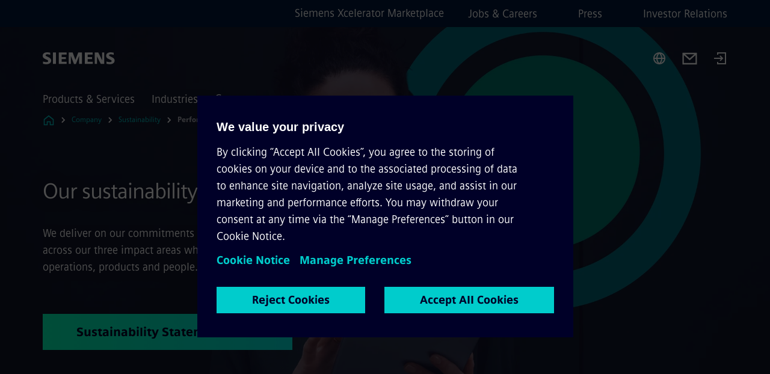

--- FILE ---
content_type: text/html
request_url: https://www.siemens.com/global/en/company/sustainability/reports-figures.html
body_size: 9179
content:
<!DOCTYPE html>
<html lang='en' dir='ltr'>

  <head>
    <meta charset='utf-8' />
    <link rel="stylesheet" type="text/css" href="/assets/static/onRenderClient.45efb5d4.css"><link rel="stylesheet" type="text/css" href="/assets/static/search.1156d725.css"><link rel="stylesheet" type="text/css" href="/assets/static/StepCarousel.cca2ceee.css"><link rel="stylesheet" type="text/css" href="/assets/static/ResponsiveLayout.7f1d8e7e.css"><link rel="stylesheet" type="text/css" href="/assets/static/Modal.02e7bb2e.css"><link rel="stylesheet" type="text/css" href="/assets/static/use-section-in-viewport.db47ab30.css">
    <link rel="stylesheet" type="text/css" href="/assets/static/StageWrapper.f250b17a.css"><link rel="stylesheet" type="text/css" href="/assets/static/ScrollbarShadows.5173f092.css"><link rel="stylesheet" type="text/css" href="/assets/static/Login.53c3bd9f.css"><link rel="stylesheet" type="text/css" href="/assets/static/Logo.0c904b93.css"><link rel="stylesheet" type="text/css" href="/assets/static/SearchInput.2865e8cc.css"><link rel="stylesheet" type="text/css" href="/assets/static/Breadcrumbs.3497a2a9.css"><link rel="stylesheet" type="text/css" href="/assets/static/Button.7d9878e9.css"><link rel="stylesheet" type="text/css" href="/assets/static/DefaultPage.ec7bd55c.css"><link rel="preload" href="/assets/static/SectionAnchor.9aae9b0c.css" as="style" type="text/css"><meta name="viewport" content="width=device-width, initial-scale=1, maximum-scale=1, minimum-scale=1, user-scalable=no, viewport-fit=cover" /><meta name='app-revision' content='2025-11-20T10:13:36.000Z - master - 6f77caf' /><meta http-equiv='Cache-Control' content='public, max-age=600, must-revalidate'><link rel="preload" as="image" imagesrcset="https://assets.new.siemens.com/siemens/assets/api/uuid:66e19649-8b94-4361-be17-3b736951b1b2/width:3840/quality:high/crop:0:0:1:1/Sustainability-reports-ratings-figures.webp 3840w,https://assets.new.siemens.com/siemens/assets/api/uuid:66e19649-8b94-4361-be17-3b736951b1b2/width:2732/quality:high/crop:0:0:1:1/Sustainability-reports-ratings-figures.webp 2732w,https://assets.new.siemens.com/siemens/assets/api/uuid:66e19649-8b94-4361-be17-3b736951b1b2/width:2224/quality:high/crop:0:0:1:1/Sustainability-reports-ratings-figures.webp 2224w,https://assets.new.siemens.com/siemens/assets/api/uuid:66e19649-8b94-4361-be17-3b736951b1b2/width:2048/quality:high/crop:0:0:1:1/Sustainability-reports-ratings-figures.webp 2048w,https://assets.new.siemens.com/siemens/assets/api/uuid:66e19649-8b94-4361-be17-3b736951b1b2/width:1920/quality:high/crop:0:0:1:1/Sustainability-reports-ratings-figures.webp 1920w,https://assets.new.siemens.com/siemens/assets/api/uuid:66e19649-8b94-4361-be17-3b736951b1b2/width:1266/quality:high/crop:0:0:1:1/Sustainability-reports-ratings-figures.webp 1266w,https://assets.new.siemens.com/siemens/assets/api/uuid:66e19649-8b94-4361-be17-3b736951b1b2/width:1125/quality:high/crop:0:0:1:1/Sustainability-reports-ratings-figures.webp 1125w,https://assets.new.siemens.com/siemens/assets/api/uuid:66e19649-8b94-4361-be17-3b736951b1b2/width:750/quality:high/crop:0:0:1:1/Sustainability-reports-ratings-figures.webp 750w,https://assets.new.siemens.com/siemens/assets/api/uuid:66e19649-8b94-4361-be17-3b736951b1b2/width:640/quality:high/crop:0:0:1:1/Sustainability-reports-ratings-figures.webp 640w,https://assets.new.siemens.com/siemens/assets/api/uuid:66e19649-8b94-4361-be17-3b736951b1b2/width:320/quality:high/crop:0:0:1:1/Sustainability-reports-ratings-figures.webp 320w,https://assets.new.siemens.com/siemens/assets/api/uuid:66e19649-8b94-4361-be17-3b736951b1b2/width:100/quality:low/crop:0:0:1:1/Sustainability-reports-ratings-figures.webp 100w" imagesizes="100vw" fetchpriority="high" /><title>Performance - Siemens Global</title>
<link rel="canonical" href="https://www.siemens.com/global/en/company/sustainability/reports-figures.html">
<meta name="dc.date.created" content="2025-06-05T16:03:05.164Z" data-generated="">
<meta name="dc.date.modified" content="2026-01-13T11:33:26.104Z" data-generated="">
<meta name="dc.identifier" content="/content/tenants/siemens-com/global/en/company/sustainability/reports-figures" data-generated="">
<meta name="dc.language" content="en" data-generated="">
<meta name="dc.region" content="global" data-generated="">
<meta name="description" content="We present our sustainability report, ratings and figures, showcasing our commitment to transformative technologies for sustainable growth." data-generated="">
<meta name="format-detection" content="telephone=no" data-generated="">
<meta name="fragmentUUID" content="siem:pA4sUJZL5U0" data-generated="">
<meta name="google-site-verification" content="Fvc_0K5ODtgQhJnUZsLIdmILnMTt2yNV_oA4xxtDVSw" data-generated="">
<meta name="language" content="en" data-generated="">
<meta name="msapplication-tap-highlight" content="NO" data-generated="">
<meta name="org" content="CM" data-generated="">
<meta name="robots" content="index,follow" data-generated="">
<meta name="searchTeaserImage" content="https://assets.new.siemens.com/siemens/assets/api/uuid:e8901ea1-b812-4b41-be11-e5202f668266/quality:low/width:750/20220512-sx-people-tech-06-motiv-05.jpg" data-generated="">
<meta name="searchTitle" content="Sustainability reports, ratings &amp; figures" data-generated="">
<meta name="tags" content="26ccc6d2-46fd-498d-a724-698c79c94a6e" data-generated="">
<meta name="template" content="fw_base-page-template" data-generated="">
<meta name="twitter:card" content="summary_large_image" data-generated="">
<meta name="twitter:description" content="We present our sustainability report, ratings and figures, showcasing our commitment to transformative technologies for sustainable growth." data-generated="">
<meta name="twitter:image" content="https://assets.new.siemens.com/siemens/assets/api/uuid:e8901ea1-b812-4b41-be11-e5202f668266/quality:low/width:750/20220512-sx-people-tech-06-motiv-05.jpg" data-generated="">
<meta name="twitter:site" content="@siemens" data-generated="">
<meta name="twitter:title" content="Sustainability reports, ratings &amp; figures" data-generated="">
<meta name="viewport" content="width=device-width, initial-scale=1.0, shrink-to-fit=no" data-generated="">
<meta name="x-ua-compatible" content="ie=edge" data-generated="">
<meta property="og:description" content="We present our sustainability report, ratings and figures, showcasing our commitment to transformative technologies for sustainable growth." data-generated="">
<meta property="og:image" content="https://assets.new.siemens.com/siemens/assets/api/uuid:e8901ea1-b812-4b41-be11-e5202f668266/quality:low/width:750/20220512-sx-people-tech-06-motiv-05.jpg" data-generated="">
<meta property="og:locale" content="en" data-generated="">
<meta property="og:site_name" content="Siemens" data-generated="">
<meta property="og:title" content="Sustainability reports, ratings & figures" data-generated="">
<meta property="og:url" content="https://www.siemens.com/global/en/company/sustainability/reports-figures.html" data-generated=""><link rel="preconnect" href="https://assets.adobedtm.com" /><link rel="preconnect" href="https://w3.siemens.com" /><link rel="preconnect" href="https://siemens.sc.omtrdc.net" /><link rel="preconnect" href="https://assets.new.siemens.com" /><link rel='preconnect' href='https://api.dc.siemens.com/fluidweb' /><script src='//assets.adobedtm.com/launch-EN94e8a0c1a62247fb92741f83d3ea12b6.min.js'></script><link rel="apple-touch-icon" sizes="180x180" href="https://cdn.c2comms.cloud/images/favicons/1.0/apple-touch-icon.png"><link rel="icon" type="image/png" sizes="32x32" href="https://cdn.c2comms.cloud/images/favicons/1.0/favicon-32x32.png"><link rel="icon" type="image/png" sizes="16x16" href="https://cdn.c2comms.cloud/images/favicons/1.0/favicon-16x16.png"><link rel="manifest" href="https://cdn.c2comms.cloud/images/favicons/1.0/site.webmanifest"><link rel="mask-icon" href="https://cdn.c2comms.cloud/images/favicons/1.0/safari-pinned-tab.svg" color="#5bbad5"><link rel="shortcut icon" href="https://cdn.c2comms.cloud/images/favicons/1.0/favicon.ico"><meta name="msapplication-TileColor" content="#da532c"><meta name="msapplication-config" content="https://cdn.c2comms.cloud/images/favicons/1.0/browserconfig.xml"><meta name="theme-color" content="#ffffff"><script> var _mtm = window._mtm = window._mtm || []; _mtm.push({'mtm.startTime': (new Date().getTime()), 'event': 'mtm.Start'});
      (function() {
        var d=document, g=d.createElement('script'), s=d.getElementsByTagName('script')[0];
        g.async=true; g.src='https://w3.siemens.com/js/container_Rfpo1n9N.js'; s.parentNode.insertBefore(g,s);
      })();
    </script>
  </head>

  <body class='fluidWebRoot'>
    <div id='app'><div class="app"><!--[--><div class="page fluidPage app--componentBelowHeader"><div class="fluidPage__wrapper page__wrapper"><!--[--><header class="header header--hasImageBackground"><ul class="skipLinks" data-ste-element="skip-links"><li><a style="" class="button button--tertiary button--default button--icon button--iconArrowRight button--iconRight button--link skipLinks__skipLink skipLinks__skipLink" data-ste-element href="#main" target="_self"><!--[-->Skip to main content<!--]--></a></li><li><a data-ste-element="inlineLink" class="skipLinks__skipLink inlineLink inlineLink--default skipLinks__skipLink" href="#navigation"><!--[--><!----><!--[--><!--[-->Skip to main navigation<!--]--><!--]--><span class="icon icon__name--chevron-right inlineLink__icon" data-ste-element="icon" style="--icon-color:white;--icon-size:20px;" position="after"></span><!--]--></a></li><li><a data-ste-element="inlineLink" class="skipLinks__skipLink inlineLink inlineLink--default skipLinks__skipLink" href="#footer"><!--[--><!----><!--[--><!--[-->Skip to footer<!--]--><!--]--><span class="icon icon__name--chevron-right inlineLink__icon" data-ste-element="icon" style="--icon-color:white;--icon-size:20px;" position="after"></span><!--]--></a></li></ul><div class="responsiveLayout responsiveLayout--hideOnXsmall responsiveLayout--hideOnSmall header__metaMenu"><!--[--><a data-ste-element="metaNavigationLink" class="metaNavigationLink" href="https://xcelerator.siemens.com/global/en.html" data-v-b19e575c>Siemens Xcelerator Marketplace</a><nav aria-label="Header secondary navigation" class="secondaryNavigation" data-ste-element="secondary-navigation"><!----><ul class="secondaryNavigation__links"><!--[--><li><!--[--><a data-ste-element="metaNavigationLink" class="metaNavigationLink secondaryNavigation__link" href="https://www.siemens.com/global/en/company/jobs.html" data-v-b19e575c>Jobs &amp; Careers</a><!--]--></li><li><!--[--><a data-ste-element="metaNavigationLink" class="metaNavigationLink secondaryNavigation__link" href="https://press.siemens.com" data-v-b19e575c>Press</a><!--]--></li><li><!--[--><a data-ste-element="metaNavigationLink" class="metaNavigationLink secondaryNavigation__link" href="https://www.siemens.com/global/en/company/investor-relations.html" data-v-b19e575c>Investor Relations</a><!--]--></li><!--]--></ul></nav><!--]--></div><div class="header__topBar"><div class="header__logoContainer"><!--[--><!----><div class="logo" data-ste-element="logo"><a class="logo__logo" tabindex="0" title="Siemens" aria-label="Siemens" href="https://www.siemens.com/global/en.html" target="_self"><!--[--><div class="logo__logoSiemens logo__logoSiemens--white"></div><!--]--></a></div><!--]--><!----></div><div class="header__iconsWrapper"><div class="headerSearch" data-ste-element="header-search"><form class="headerSearch__form"><!----><div class="headerSearch__animationWrapper"><div class="responsiveLayout responsiveLayout--hideOnMedium responsiveLayout--hideOnLarge responsiveLayout--hideOnXlarge"><!--[--><button class="headerSearch__icon" type="submit" value="search" aria-label="Ask or search anything…"></button><!--]--></div><div class="responsiveLayout responsiveLayout--hideOnXsmall responsiveLayout--hideOnSmall"><!--[--><div class="submitInput submitInput--normal submitInput--empty headerSearch__inputWrapper" data-ste-element="submitInput"><!--[--><!--]--><input id="submitInput__input" value data-hj-allow aria-controls="suggestionList__undefined" class="headerSearch__input submitInput__input" aria-label="Ask or search anything…" placeholder="Ask or search anything…" size="23" maxlength="2000" type="text"><!--[--><!--]--><button class="submitInput__applyButton submitInput__applyButton--search" aria-label="Ask or search anything…"></button><!--[--><!--]--></div><div style="display:none;" class="headerSearch__dropdown"><div><span class="headerSearch__suggestionAudioHint" aria-live="polite" tabindex="-1">0 suggestions available. Use the up and down arrow keys to navigate.</span><div class="headerSearch__suggestionHeadline" tabindex="-1">Search suggestion</div><ul id="suggestionList__undefined" class="headerSearch__suggestions"><!--[--><!--]--><!--[--><!--]--><!--[--><!--]--></ul></div><!----></div><!--]--></div></div></form></div><!----><!----><div class="header__regionSelectorWrapper"><div class="regionSelector"><button id="meta-nav" class="regionSelector__trigger" data-ste-element="region-selector" aria-label="Region Selector" aria-expanded="false" data-disable-live-translation><div class="responsiveLayout responsiveLayout--hideOnXsmall responsiveLayout--hideOnSmall responsiveLayout--hideOnMedium"><!--[--><span data-disable-live-translation>Global</span><!--]--></div></button><!----><!----><!----></div></div><a style="" aria-label="Contact us" class="button button--tertiary button--default button--link header__contactUs header__contactUs" data-ste-element href="https://www.siemens.com/global/en/general/contact.html" target="_self"><!--[--><!--]--></a><!----><div class="header__navigationCloseWrapper"><!----></div><div class="login"><div class="login__signIn"><a aria-label="Login" href="/_auth/login"></a></div></div></div></div><div class="header__navigationWrapper"><div style="display:none;"><!----></div><nav id="navigation" class="header__navigation" aria-label="Header primary navigation"><!----><div class="responsiveLayout responsiveLayout--hideOnMedium responsiveLayout--hideOnLarge responsiveLayout--hideOnXlarge"><!--[--><ul><div class="header__burgerMenuWrapper"><button id="navigation" class="header__burgerMenu" aria-label="main menu" aria-expanded="false"></button></div></ul><!--]--></div><div class="responsiveLayout responsiveLayout--hideOnXsmall responsiveLayout--hideOnSmall" style="display:contents;"><!--[--><div class="stepCarousel"><ul class="stepCarousel__links"><!--[--><li class="stepCarousel__link"><!--[--><button class="header__firstNaviItem" aria-expanded="false" aria-haspopup="false" aria-live="off">Products & Services</button><!--]--></li><li class="stepCarousel__link"><!--[--><button class="header__firstNaviItem" aria-expanded="false" aria-haspopup="false" aria-live="off">Industries</button><!--]--></li><li class="stepCarousel__link"><!--[--><button class="header__firstNaviItem header__firstNaviItem--activePath" aria-expanded="false" aria-haspopup="false" aria-live="off">Company</button><!--]--></li><!--]--><li><!--[--><!--]--></li></ul><!----><!----></div><!--]--></div></nav></div><!----><!----><!----><!----></header><!----><!--]--><!--[--><!--[--><main id="main" class="contentTree" data-ste-element="content-tree"><div class="contentTree__itemsWrapper"><!--[--><div class="contentTree__item"><!--[--><!--[--><div class="pageSection pageSection__layoutStageFullWidth stage stage--firstStage option--sizeFullscreen stage--backgroundImageVideo" data-test="dads" id="siem:Nv1L6lb5BGA" data-anchor="Oursustainabilityperformance" data-ste-element="stage"><!--[--><!--[--><div class="stage__imageWrapper"><div class="stage__responsiveImage responsiveImage" data-ste-element="responsive-image" style=""><!--[--><picture><!--[--><source data-sizes="auto" type="image/webp" data-srcset="https://assets.new.siemens.com/siemens/assets/api/uuid:66e19649-8b94-4361-be17-3b736951b1b2/width:3840/quality:high/crop:0:0:1:1/Sustainability-reports-ratings-figures.webp 3840w,https://assets.new.siemens.com/siemens/assets/api/uuid:66e19649-8b94-4361-be17-3b736951b1b2/width:2732/quality:high/crop:0:0:1:1/Sustainability-reports-ratings-figures.webp 2732w,https://assets.new.siemens.com/siemens/assets/api/uuid:66e19649-8b94-4361-be17-3b736951b1b2/width:2224/quality:high/crop:0:0:1:1/Sustainability-reports-ratings-figures.webp 2224w,https://assets.new.siemens.com/siemens/assets/api/uuid:66e19649-8b94-4361-be17-3b736951b1b2/width:2048/quality:high/crop:0:0:1:1/Sustainability-reports-ratings-figures.webp 2048w,https://assets.new.siemens.com/siemens/assets/api/uuid:66e19649-8b94-4361-be17-3b736951b1b2/width:1920/quality:high/crop:0:0:1:1/Sustainability-reports-ratings-figures.webp 1920w,https://assets.new.siemens.com/siemens/assets/api/uuid:66e19649-8b94-4361-be17-3b736951b1b2/width:1266/quality:high/crop:0:0:1:1/Sustainability-reports-ratings-figures.webp 1266w,https://assets.new.siemens.com/siemens/assets/api/uuid:66e19649-8b94-4361-be17-3b736951b1b2/width:1125/quality:high/crop:0:0:1:1/Sustainability-reports-ratings-figures.webp 1125w,https://assets.new.siemens.com/siemens/assets/api/uuid:66e19649-8b94-4361-be17-3b736951b1b2/width:750/quality:high/crop:0:0:1:1/Sustainability-reports-ratings-figures.webp 750w,https://assets.new.siemens.com/siemens/assets/api/uuid:66e19649-8b94-4361-be17-3b736951b1b2/width:640/quality:high/crop:0:0:1:1/Sustainability-reports-ratings-figures.webp 640w,https://assets.new.siemens.com/siemens/assets/api/uuid:66e19649-8b94-4361-be17-3b736951b1b2/width:320/quality:high/crop:0:0:1:1/Sustainability-reports-ratings-figures.webp 320w,https://assets.new.siemens.com/siemens/assets/api/uuid:66e19649-8b94-4361-be17-3b736951b1b2/width:100/quality:low/crop:0:0:1:1/Sustainability-reports-ratings-figures.webp 100w" data-lowsrc="https://assets.new.siemens.com/siemens/assets/api/uuid:66e19649-8b94-4361-be17-3b736951b1b2/width:100/quality:low/crop:0:0:1:1/Sustainability-reports-ratings-figures.png"><source data-sizes="auto" data-srcset="https://assets.new.siemens.com/siemens/assets/api/uuid:66e19649-8b94-4361-be17-3b736951b1b2/width:3840/quality:high/crop:0:0:1:1/Sustainability-reports-ratings-figures.png 3840w,https://assets.new.siemens.com/siemens/assets/api/uuid:66e19649-8b94-4361-be17-3b736951b1b2/width:2732/quality:high/crop:0:0:1:1/Sustainability-reports-ratings-figures.png 2732w,https://assets.new.siemens.com/siemens/assets/api/uuid:66e19649-8b94-4361-be17-3b736951b1b2/width:2224/quality:high/crop:0:0:1:1/Sustainability-reports-ratings-figures.png 2224w,https://assets.new.siemens.com/siemens/assets/api/uuid:66e19649-8b94-4361-be17-3b736951b1b2/width:2048/quality:high/crop:0:0:1:1/Sustainability-reports-ratings-figures.png 2048w,https://assets.new.siemens.com/siemens/assets/api/uuid:66e19649-8b94-4361-be17-3b736951b1b2/width:1920/quality:high/crop:0:0:1:1/Sustainability-reports-ratings-figures.png 1920w,https://assets.new.siemens.com/siemens/assets/api/uuid:66e19649-8b94-4361-be17-3b736951b1b2/width:1266/quality:high/crop:0:0:1:1/Sustainability-reports-ratings-figures.png 1266w,https://assets.new.siemens.com/siemens/assets/api/uuid:66e19649-8b94-4361-be17-3b736951b1b2/width:1125/quality:high/crop:0:0:1:1/Sustainability-reports-ratings-figures.png 1125w,https://assets.new.siemens.com/siemens/assets/api/uuid:66e19649-8b94-4361-be17-3b736951b1b2/width:750/quality:high/crop:0:0:1:1/Sustainability-reports-ratings-figures.png 750w,https://assets.new.siemens.com/siemens/assets/api/uuid:66e19649-8b94-4361-be17-3b736951b1b2/width:640/quality:high/crop:0:0:1:1/Sustainability-reports-ratings-figures.png 640w,https://assets.new.siemens.com/siemens/assets/api/uuid:66e19649-8b94-4361-be17-3b736951b1b2/width:320/quality:high/crop:0:0:1:1/Sustainability-reports-ratings-figures.png 320w,https://assets.new.siemens.com/siemens/assets/api/uuid:66e19649-8b94-4361-be17-3b736951b1b2/width:100/quality:low/crop:0:0:1:1/Sustainability-reports-ratings-figures.png 100w" data-lowsrc="https://assets.new.siemens.com/siemens/assets/api/uuid:66e19649-8b94-4361-be17-3b736951b1b2/width:100/quality:low/crop:0:0:1:1/Sustainability-reports-ratings-figures.webp"><!--]--><img data-sizes="auto" alt="Sustainability reports, ratings &amp; figures" title="Sustainability reports, ratings &amp; figures" class="stage__imageElement lazyload blur-up responsiveImage__blurUp--always" style="" data-src="https://assets.new.siemens.com/siemens/assets/api/uuid:66e19649-8b94-4361-be17-3b736951b1b2/width:100/quality:low/crop:0:0:1:1/Sustainability-reports-ratings-figures.png"></picture><noscript><picture><!--[--><source type="image/webp" srcset="https://assets.new.siemens.com/siemens/assets/api/uuid:66e19649-8b94-4361-be17-3b736951b1b2/width:3840/quality:high/crop:0:0:1:1/Sustainability-reports-ratings-figures.webp 3840w,https://assets.new.siemens.com/siemens/assets/api/uuid:66e19649-8b94-4361-be17-3b736951b1b2/width:2732/quality:high/crop:0:0:1:1/Sustainability-reports-ratings-figures.webp 2732w,https://assets.new.siemens.com/siemens/assets/api/uuid:66e19649-8b94-4361-be17-3b736951b1b2/width:2224/quality:high/crop:0:0:1:1/Sustainability-reports-ratings-figures.webp 2224w,https://assets.new.siemens.com/siemens/assets/api/uuid:66e19649-8b94-4361-be17-3b736951b1b2/width:2048/quality:high/crop:0:0:1:1/Sustainability-reports-ratings-figures.webp 2048w,https://assets.new.siemens.com/siemens/assets/api/uuid:66e19649-8b94-4361-be17-3b736951b1b2/width:1920/quality:high/crop:0:0:1:1/Sustainability-reports-ratings-figures.webp 1920w,https://assets.new.siemens.com/siemens/assets/api/uuid:66e19649-8b94-4361-be17-3b736951b1b2/width:1266/quality:high/crop:0:0:1:1/Sustainability-reports-ratings-figures.webp 1266w,https://assets.new.siemens.com/siemens/assets/api/uuid:66e19649-8b94-4361-be17-3b736951b1b2/width:1125/quality:high/crop:0:0:1:1/Sustainability-reports-ratings-figures.webp 1125w,https://assets.new.siemens.com/siemens/assets/api/uuid:66e19649-8b94-4361-be17-3b736951b1b2/width:750/quality:high/crop:0:0:1:1/Sustainability-reports-ratings-figures.webp 750w,https://assets.new.siemens.com/siemens/assets/api/uuid:66e19649-8b94-4361-be17-3b736951b1b2/width:640/quality:high/crop:0:0:1:1/Sustainability-reports-ratings-figures.webp 640w,https://assets.new.siemens.com/siemens/assets/api/uuid:66e19649-8b94-4361-be17-3b736951b1b2/width:320/quality:high/crop:0:0:1:1/Sustainability-reports-ratings-figures.webp 320w,https://assets.new.siemens.com/siemens/assets/api/uuid:66e19649-8b94-4361-be17-3b736951b1b2/width:100/quality:low/crop:0:0:1:1/Sustainability-reports-ratings-figures.webp 100w"><source srcset="https://assets.new.siemens.com/siemens/assets/api/uuid:66e19649-8b94-4361-be17-3b736951b1b2/width:3840/quality:high/crop:0:0:1:1/Sustainability-reports-ratings-figures.png 3840w,https://assets.new.siemens.com/siemens/assets/api/uuid:66e19649-8b94-4361-be17-3b736951b1b2/width:2732/quality:high/crop:0:0:1:1/Sustainability-reports-ratings-figures.png 2732w,https://assets.new.siemens.com/siemens/assets/api/uuid:66e19649-8b94-4361-be17-3b736951b1b2/width:2224/quality:high/crop:0:0:1:1/Sustainability-reports-ratings-figures.png 2224w,https://assets.new.siemens.com/siemens/assets/api/uuid:66e19649-8b94-4361-be17-3b736951b1b2/width:2048/quality:high/crop:0:0:1:1/Sustainability-reports-ratings-figures.png 2048w,https://assets.new.siemens.com/siemens/assets/api/uuid:66e19649-8b94-4361-be17-3b736951b1b2/width:1920/quality:high/crop:0:0:1:1/Sustainability-reports-ratings-figures.png 1920w,https://assets.new.siemens.com/siemens/assets/api/uuid:66e19649-8b94-4361-be17-3b736951b1b2/width:1266/quality:high/crop:0:0:1:1/Sustainability-reports-ratings-figures.png 1266w,https://assets.new.siemens.com/siemens/assets/api/uuid:66e19649-8b94-4361-be17-3b736951b1b2/width:1125/quality:high/crop:0:0:1:1/Sustainability-reports-ratings-figures.png 1125w,https://assets.new.siemens.com/siemens/assets/api/uuid:66e19649-8b94-4361-be17-3b736951b1b2/width:750/quality:high/crop:0:0:1:1/Sustainability-reports-ratings-figures.png 750w,https://assets.new.siemens.com/siemens/assets/api/uuid:66e19649-8b94-4361-be17-3b736951b1b2/width:640/quality:high/crop:0:0:1:1/Sustainability-reports-ratings-figures.png 640w,https://assets.new.siemens.com/siemens/assets/api/uuid:66e19649-8b94-4361-be17-3b736951b1b2/width:320/quality:high/crop:0:0:1:1/Sustainability-reports-ratings-figures.png 320w,https://assets.new.siemens.com/siemens/assets/api/uuid:66e19649-8b94-4361-be17-3b736951b1b2/width:100/quality:low/crop:0:0:1:1/Sustainability-reports-ratings-figures.png 100w"><!--]--><img alt="Sustainability reports, ratings &amp; figures" title="Sustainability reports, ratings &amp; figures" loading="lazy" class="stage__imageElement" style="" src="https://assets.new.siemens.com/siemens/assets/api/uuid:66e19649-8b94-4361-be17-3b736951b1b2/width:100/quality:low/crop:0:0:1:1/Sustainability-reports-ratings-figures.png"></picture></noscript><!--]--><!----></div><!----></div><div class="stage__content"><div class="stage__headerContainer"><!----><h1 class="stage__header"><span>Our sustainability performance </span></h1></div><div class="responsiveLayout"><!--[--><div class="stage__description"><div class="stage__text"><html><head></head><body><p dir="ltr"><span>We deliver on our commitments with measurable sustainability achievements and recorded progress across our three impact areas which touch customers, society and planet, as well as our own operations, products and people.</span></p></body></html></div><!----><div class="stage__buttonsContainer"><a style="" aria-label="Sustainability Statement 2025 regarding Our sustainability performance " class="button button--hero button--default button--link stage__button stage__button" data-ste-element="stage-button" href="https://assets.new.siemens.com/siemens/assets/api/uuid:dea0c623-1ae9-4ef0-a69a-31d8eb7b39fb/sustainability-statement.pdf" target="_self"><!--[-->Sustainability Statement 2025<!--]--></a></div></div><!----><!--]--></div></div><!----><!----><!--]--><!--]--></div><!----><!--]--><div class="inpageNavigation" data-v-ed8dac7a><div class="stepCarousel inpageNavigation__container" data-v-ed8dac7a><ul class="stepCarousel__links"><!--[--><li class="stepCarousel__link"><!--[--><a href="#Keydocuments" class="inpageNavigation__link" data-v-ed8dac7a>Key documents</a><!--]--></li><li class="stepCarousel__link"><!--[--><a href="#DEGREEtargets" class="inpageNavigation__link" data-v-ed8dac7a>DEGREE targets</a><!--]--></li><li class="stepCarousel__link"><!--[--><a href="#Ratingsandrankings" class="inpageNavigation__link" data-v-ed8dac7a>Ratings and rankings</a><!--]--></li><li class="stepCarousel__link"><!--[--><a href="#Downloadcenter" class="inpageNavigation__link" data-v-ed8dac7a>Download center</a><!--]--></li><!--]--><li><!--[--><!--]--></li></ul><!----><!----></div></div><!----><!--]--></div><div class="contentTree__item"><!----></div><div class="contentTree__item"><!----></div><div class="contentTree__item"><!----></div><div class="contentTree__item"><!----></div><div class="contentTree__item"><!----></div><div class="contentTree__item"><!----></div><div class="contentTree__item"><!----></div><!--]--><div class="contentTree__item"><!----></div></div></main><!--]--><!--]--></div><!----><!----><div class="page__backToTopButtonContainer"><!----></div><footer id="footer" class="footer" data-ste-element="footer"><!--[--><!--[--><ul class="footer__footerLinksWrapper footer__footerLinksWrapper--flexEnd"><!--[--><li class="footer__footerLinksItem"><a class="footerLink footer__footerLink" data-ste-element="footerLink" href="https://www.siemens.com/global/en/general/legal.html" data-v-774b2169><!--[-->Corporate information<!--]--></a></li><li class="footer__footerLinksItem"><a class="footerLink footer__footerLink" data-ste-element="footerLink" href="https://www.siemens.com/global/en/general/privacy-notice.html" data-v-774b2169><!--[-->Privacy notice<!--]--></a></li><li class="footer__footerLinksItem"><a class="footerLink footer__footerLink" data-ste-element="footerLink" href="https://www.siemens.com/global/en/general/cookie-notice.html" data-v-774b2169><!--[-->Cookie notice<!--]--></a></li><li class="footer__footerLinksItem"><a class="footerLink footer__footerLink" data-ste-element="footerLink" href="https://www.siemens.com/global/en/general/terms-of-use.html" data-v-774b2169><!--[-->Terms of use<!--]--></a></li><li class="footer__footerLinksItem"><a class="footerLink footer__footerLink" data-ste-element="footerLink" href="https://www.siemens.com/global/en/general/digital-id.html" data-v-774b2169><!--[-->Digital ID<!--]--></a></li><li class="footer__footerLinksItem"><a class="footerLink footer__footerLink" data-ste-element="footerLink" href="https://www.siemens.com/global/en/company/about/compliance/reporting-channels.html" data-v-774b2169><!--[-->Whistleblowing<!--]--></a></li><!--]--></ul><!--]--><!--[--><!----><!--]--><!--[--><div class="footer__copyrightWrapper"><span class="footer__copyright">© Siemens 1996 – 2026</span></div><!--]--><!--[--><div class="footer__socialMedia__wrapper"><div class="logo_wrapper"><div id="logo" class="logo"><a class="logo__logo" href="https://www.siemens.com/global/en.html" tabindex="0" title="Siemens" aria-label="Siemens" style="" target="_blank"><div class="logo__logoSiemens"></div></a></div><!----></div><ul class="footer__socialMedia_links"><!--[--><li><a aria-label="LINKEDIN" href="https://www.linkedin.com/company/siemens" class="footer__socialMediaItem" rel="noopener noreferrer" target="_blank"><span class="icon icon__name--linkedin" data-ste-element="icon" style="--icon-color:white;--icon-size:24px;"></span></a></li><li><a aria-label="YOUTUBE" href="https://www.youtube.com/@siemens" class="footer__socialMediaItem" rel="noopener noreferrer" target="_blank"><span class="icon icon__name--youtube" data-ste-element="icon" style="--icon-color:white;--icon-size:24px;"></span></a></li><li><a aria-label="INSTAGRAM" href="https://www.instagram.com/siemens/" class="footer__socialMediaItem" rel="noopener noreferrer" target="_blank"><span class="icon icon__name--instagram" data-ste-element="icon" style="--icon-color:white;--icon-size:24px;"></span></a></li><li><a aria-label="TWITTER" href="https://twitter.com/siemens" class="footer__socialMediaItem" rel="noopener noreferrer" target="_blank"><span class="icon icon__name--twitter" data-ste-element="icon" style="--icon-color:white;--icon-size:24px;"></span></a></li><li><a aria-label="FACEBOOK" href="https://www.facebook.com/Siemens" class="footer__socialMediaItem" rel="noopener noreferrer" target="_blank"><span class="icon icon__name--facebook" data-ste-element="icon" style="--icon-color:white;--icon-size:24px;"></span></a></li><!--]--></ul></div><!--]--><!--]--></footer></div><!--]--></div></div>
    <link rel="modulepreload" href="/assets/js/ResponsiveImage-440f251c.js" as="script" type="text/javascript"><link rel="modulepreload" href="/assets/js/PageSection-a3cc87c7.js" as="script" type="text/javascript"><link rel="modulepreload" href="/assets/js/StageWrapper.vue_vue_type_script_setup_true_lang-f9fdb537.js" as="script" type="text/javascript"><link rel="modulepreload" href="/assets/js/StageWrapper-2ab0fcbd.js" as="script" type="text/javascript"><link rel="modulepreload" href="/assets/js/Login-ef580000.js" as="script" type="text/javascript"><link rel="modulepreload" href="/assets/js/Button-54bae0bc.js" as="script" type="text/javascript"><link rel="modulepreload" href="/assets/js/DefaultPage-fc7114f0.js" as="script" type="text/javascript"><link rel="modulepreload" href="/assets/js/SectionAnchor-ac5744a5.js" as="script" type="text/javascript"><script>"use strict";(()=>{var{replace:s}="",g=/&(?:amp|#38|lt|#60|gt|#62|apos|#39|quot|#34);/g;var l={"&amp;":"&","&#38;":"&","&lt;":"<","&#60;":"<","&gt;":">","&#62;":">","&apos;":"'","&#39;":"'","&quot;":'"',"&#34;":'"'},p=e=>l[e],n=e=>s.call(e,g,p);var o={A:"groupA",B:"groupB"};var t={BAD_REQUEST:400,INTERNAL_SERVER_ERROR:500,NOT_FOUND:404,TEMPORARY_REDIRECT:307,UNARHORIZED:401},c={[t.TEMPORARY_REDIRECT]:{code:t.BAD_REQUEST,message:"Method and body not changed.",title:"Temporary Redirect"},[t.BAD_REQUEST]:{code:t.BAD_REQUEST,title:"Bad request"},[t.UNARHORIZED]:{code:t.UNARHORIZED,title:"Unauthorized"},[t.NOT_FOUND]:{code:t.NOT_FOUND,message:"This page could not be found.",title:"Page Not Found"},[t.INTERNAL_SERVER_ERROR]:{code:t.INTERNAL_SERVER_ERROR,message:"Internal Server Error",title:"Something went wrong."}};var r=(e,a)=>{if(!a)return;if(a==="main"){e.abtest=o.A;return}e.abtest=o.B,e.path=e.path.replace(/(.*)-b\.html$/,"$1.html")};window.siemens={datalayer:JSON.parse(n(`{\&quot;activateStream\&quot;:false,\&quot;companyName\&quot;:\&quot;Siemens\&quot;,\&quot;component\&quot;:{},\&quot;copyright\&quot;:\&quot;© Siemens 1996 – 2026\&quot;,\&quot;dateFormat\&quot;:\&quot;MMM d, yyyy\&quot;,\&quot;dateFormatWithoutYear\&quot;:\&quot;MMM d\&quot;,\&quot;designVariant\&quot;:\&quot;dark\&quot;,\&quot;floatingConversionButtonLabel\&quot;:\&quot;\&quot;,\&quot;floatingConversionButtonLink\&quot;:\&quot;\&quot;,\&quot;footerLinks\&quot;:[{\&quot;text\&quot;:\&quot;Corporate information\&quot;,\&quot;url\&quot;:\&quot;https://www.siemens.com/global/en/general/legal.html\&quot;,\&quot;target\&quot;:\&quot;sametab\&quot;},{\&quot;text\&quot;:\&quot;Privacy notice\&quot;,\&quot;url\&quot;:\&quot;https://www.siemens.com/global/en/general/privacy-notice.html\&quot;,\&quot;target\&quot;:\&quot;sametab\&quot;},{\&quot;text\&quot;:\&quot;Cookie notice\&quot;,\&quot;url\&quot;:\&quot;https://www.siemens.com/global/en/general/cookie-notice.html\&quot;,\&quot;target\&quot;:\&quot;sametab\&quot;},{\&quot;text\&quot;:\&quot;Terms of use\&quot;,\&quot;url\&quot;:\&quot;https://www.siemens.com/global/en/general/terms-of-use.html\&quot;,\&quot;target\&quot;:\&quot;sametab\&quot;},{\&quot;text\&quot;:\&quot;Digital ID\&quot;,\&quot;url\&quot;:\&quot;https://www.siemens.com/global/en/general/digital-id.html\&quot;,\&quot;target\&quot;:\&quot;sametab\&quot;},{\&quot;text\&quot;:\&quot;Whistleblowing\&quot;,\&quot;url\&quot;:\&quot;https://www.siemens.com/global/en/company/about/compliance/reporting-channels.html\&quot;,\&quot;target\&quot;:\&quot;sametab\&quot;}],\&quot;headerLinks\&quot;:[{\&quot;text\&quot;:\&quot;Jobs &amp; Careers\&quot;,\&quot;url\&quot;:\&quot;https://www.siemens.com/global/en/company/jobs.html\&quot;,\&quot;target\&quot;:\&quot;sametab\&quot;},{\&quot;text\&quot;:\&quot;Press\&quot;,\&quot;url\&quot;:\&quot;https://press.siemens.com\&quot;,\&quot;target\&quot;:\&quot;sametab\&quot;},{\&quot;text\&quot;:\&quot;Investor Relations\&quot;,\&quot;url\&quot;:\&quot;https://www.siemens.com/global/en/company/investor-relations.html\&quot;,\&quot;target\&quot;:\&quot;sametab\&quot;}],\&quot;isBusinessLinksDeactivated\&quot;:true,\&quot;jquery\&quot;:false,\&quot;language\&quot;:\&quot;en\&quot;,\&quot;navRegion\&quot;:\&quot;global\&quot;,\&quot;navigation\&quot;:{\&quot;continent\&quot;:\&quot;world\&quot;,\&quot;inPageNavigation\&quot;:{\&quot;enabled\&quot;:true,\&quot;headlines\&quot;:[\&quot;Key documents\&quot;,\&quot;DEGREE targets\&quot;,\&quot;Ratings and rankings\&quot;,\&quot;Download center\&quot;]},\&quot;navTitle\&quot;:\&quot;Performance\&quot;,\&quot;navText\&quot;:\&quot;Performance\&quot;,\&quot;hideInNav\&quot;:false,\&quot;showInBread\&quot;:true,\&quot;linkUrl\&quot;:\&quot;https://www.siemens.com/global/en/company/sustainability/reports-figures.html\&quot;,\&quot;alias\&quot;:\&quot;reports-figures\&quot;,\&quot;rank\&quot;:10,\&quot;orderedRankedPageIds\&quot;:[\&quot;siem:AYjpz3nObFf\&quot;,null,\&quot;siem:pA4sUJZL5U0\&quot;,\&quot;siem:dBbyWvgS9E8\&quot;,\&quot;siem:cZtwdU9LRCt\&quot;,\&quot;siem:tlvWJ7wpHKV\&quot;,\&quot;siem:CW989xlYqog\&quot;,\&quot;siem:pUR8YakDfnX\&quot;,\&quot;siem:ByzHdsyFXpt\&quot;,\&quot;siem:nhVWPHzH2Yp\&quot;,\&quot;siem:A7PnAN48hRB\&quot;,\&quot;siem:nMd83k4ddVz\&quot;,\&quot;siem:WUIFw23MyWr\&quot;,\&quot;siem:CCS5mJeovrz\&quot;]},\&quot;pagePath\&quot;:\&quot;/global/en/company/sustainability/reports-figures.html\&quot;,\&quot;pageStructure\&quot;:[\&quot;siem:Nv1L6lb5BGA\&quot;,\&quot;siem:lbadfh0YwoU\&quot;,\&quot;siem:Po5aF3IFFPS\&quot;,\&quot;siem:W8KD6t2vFkd\&quot;,\&quot;siem:H5tzPgbXgwr\&quot;,\&quot;siem:8kgXAQwtQEc\&quot;,\&quot;siem:5GBoeAFpy4u\&quot;,\&quot;siem:tbryrTzuvPK\&quot;],\&quot;pageTitle\&quot;:\&quot;Performance - Siemens Global\&quot;,\&quot;snapScroll\&quot;:false,\&quot;socialChannels\&quot;:[{\&quot;label\&quot;:\&quot;LINKEDIN\&quot;,\&quot;url\&quot;:\&quot;https://www.linkedin.com/company/siemens\&quot;,\&quot;type\&quot;:\&quot;linkedin\&quot;},{\&quot;label\&quot;:\&quot;YOUTUBE\&quot;,\&quot;url\&quot;:\&quot;https://www.youtube.com/@siemens\&quot;,\&quot;type\&quot;:\&quot;youtube\&quot;},{\&quot;label\&quot;:\&quot;INSTAGRAM\&quot;,\&quot;url\&quot;:\&quot;https://www.instagram.com/siemens/\&quot;,\&quot;type\&quot;:\&quot;instagram\&quot;},{\&quot;label\&quot;:\&quot;TWITTER\&quot;,\&quot;url\&quot;:\&quot;https://twitter.com/siemens\&quot;,\&quot;type\&quot;:\&quot;twitter\&quot;},{\&quot;label\&quot;:\&quot;FACEBOOK\&quot;,\&quot;url\&quot;:\&quot;https://www.facebook.com/Siemens\&quot;,\&quot;type\&quot;:\&quot;facebook\&quot;}],\&quot;tagsearchEnableRelatedTags\&quot;:false,\&quot;tagsearchShowRecommendations\&quot;:false,\&quot;tagsearchTags\&quot;:[\&quot;26ccc6d2-46fd-498d-a724-698c79c94a6e\&quot;],\&quot;topics\&quot;:[],\&quot;urlParams\&quot;:[],\&quot;useLazyload\&quot;:false}`)),pageConfiguration:JSON.parse(n(`{\&quot;path\&quot;:\&quot;/global/en/company/sustainability/reports-figures.html\&quot;,\&quot;floatingConversionButtonLabel\&quot;:\&quot;\&quot;,\&quot;floatingConversionButtonLink\&quot;:\&quot;\&quot;,\&quot;floatingConversionButtonLinkTarget\&quot;:\&quot;sametab\&quot;,\&quot;dateFormat\&quot;:\&quot;MMM d, yyyy\&quot;,\&quot;dateFormatWithoutYear\&quot;:\&quot;MMM d\&quot;,\&quot;pageStructure\&quot;:[\&quot;siem:Nv1L6lb5BGA\&quot;,\&quot;siem:lbadfh0YwoU\&quot;,\&quot;siem:Po5aF3IFFPS\&quot;,\&quot;siem:W8KD6t2vFkd\&quot;,\&quot;siem:H5tzPgbXgwr\&quot;,\&quot;siem:8kgXAQwtQEc\&quot;,\&quot;siem:5GBoeAFpy4u\&quot;,\&quot;siem:tbryrTzuvPK\&quot;],\&quot;tagsearchTags\&quot;:[\&quot;26ccc6d2-46fd-498d-a724-698c79c94a6e\&quot;],\&quot;companyName\&quot;:\&quot;Siemens\&quot;,\&quot;copyRight\&quot;:\&quot;© Siemens 1996 – 2026\&quot;,\&quot;socialChannels\&quot;:[{\&quot;label\&quot;:\&quot;LINKEDIN\&quot;,\&quot;url\&quot;:\&quot;https://www.linkedin.com/company/siemens\&quot;,\&quot;type\&quot;:\&quot;linkedin\&quot;},{\&quot;label\&quot;:\&quot;YOUTUBE\&quot;,\&quot;url\&quot;:\&quot;https://www.youtube.com/@siemens\&quot;,\&quot;type\&quot;:\&quot;youtube\&quot;},{\&quot;label\&quot;:\&quot;INSTAGRAM\&quot;,\&quot;url\&quot;:\&quot;https://www.instagram.com/siemens/\&quot;,\&quot;type\&quot;:\&quot;instagram\&quot;},{\&quot;label\&quot;:\&quot;TWITTER\&quot;,\&quot;url\&quot;:\&quot;https://twitter.com/siemens\&quot;,\&quot;type\&quot;:\&quot;twitter\&quot;},{\&quot;label\&quot;:\&quot;FACEBOOK\&quot;,\&quot;url\&quot;:\&quot;https://www.facebook.com/Siemens\&quot;,\&quot;type\&quot;:\&quot;facebook\&quot;}],\&quot;footerLinks\&quot;:[{\&quot;text\&quot;:\&quot;Corporate information\&quot;,\&quot;url\&quot;:\&quot;https://www.siemens.com/global/en/general/legal.html\&quot;,\&quot;target\&quot;:\&quot;sametab\&quot;},{\&quot;text\&quot;:\&quot;Privacy notice\&quot;,\&quot;url\&quot;:\&quot;https://www.siemens.com/global/en/general/privacy-notice.html\&quot;,\&quot;target\&quot;:\&quot;sametab\&quot;},{\&quot;text\&quot;:\&quot;Cookie notice\&quot;,\&quot;url\&quot;:\&quot;https://www.siemens.com/global/en/general/cookie-notice.html\&quot;,\&quot;target\&quot;:\&quot;sametab\&quot;},{\&quot;text\&quot;:\&quot;Terms of use\&quot;,\&quot;url\&quot;:\&quot;https://www.siemens.com/global/en/general/terms-of-use.html\&quot;,\&quot;target\&quot;:\&quot;sametab\&quot;},{\&quot;text\&quot;:\&quot;Digital ID\&quot;,\&quot;url\&quot;:\&quot;https://www.siemens.com/global/en/general/digital-id.html\&quot;,\&quot;target\&quot;:\&quot;sametab\&quot;},{\&quot;text\&quot;:\&quot;Whistleblowing\&quot;,\&quot;url\&quot;:\&quot;https://www.siemens.com/global/en/company/about/compliance/reporting-channels.html\&quot;,\&quot;target\&quot;:\&quot;sametab\&quot;}],\&quot;headerLinks\&quot;:[{\&quot;text\&quot;:\&quot;Jobs &amp; Careers\&quot;,\&quot;url\&quot;:\&quot;https://www.siemens.com/global/en/company/jobs.html\&quot;,\&quot;target\&quot;:\&quot;sametab\&quot;},{\&quot;text\&quot;:\&quot;Press\&quot;,\&quot;url\&quot;:\&quot;https://press.siemens.com\&quot;,\&quot;target\&quot;:\&quot;sametab\&quot;},{\&quot;text\&quot;:\&quot;Investor Relations\&quot;,\&quot;url\&quot;:\&quot;https://www.siemens.com/global/en/company/investor-relations.html\&quot;,\&quot;target\&quot;:\&quot;sametab\&quot;}],\&quot;language\&quot;:\&quot;en\&quot;,\&quot;designVariant\&quot;:\&quot;dark\&quot;,\&quot;liveTranslation\&quot;:false,\&quot;analyticsPageTitle\&quot;:\&quot;Reports &amp; Figures​\&quot;,\&quot;authorOrg\&quot;:\&quot;CM\&quot;,\&quot;authorUrl\&quot;:\&quot;/cms/content-entries/smartPageModel?id=6840cabcb7cf6c00092acdcb%230018&amp;folderId=6840ad8de0fe3e00097b6e79%230001\&quot;,\&quot;dateCreated\&quot;:\&quot;2025-01-28T21:24:31.013Z\&quot;,\&quot;dateModified\&quot;:\&quot;2026-01-13T11:33:26.104Z\&quot;,\&quot;datePublished\&quot;:\&quot;2025-06-05T16:03:05.164Z\&quot;,\&quot;fragment_uuid\&quot;:\&quot;siem:pA4sUJZL5U0\&quot;,\&quot;ownerOrg\&quot;:\&quot;CM\&quot;,\&quot;pageTitle\&quot;:\&quot;Performance - Siemens Global\&quot;,\&quot;metaData\&quot;:[\&quot;og:site_name=Siemens\&quot;,\&quot;og:image=https://assets.new.siemens.com/siemens/assets/api/uuid:e8901ea1-b812-4b41-be11-e5202f668266/quality:low/width:750/20220512-sx-people-tech-06-motiv-05.jpg\&quot;,\&quot;og:title=Sustainability reports, ratings &amp; figures\&quot;,\&quot;og:url=https://www.siemens.com/global/en/company/sustainability/reports-figures.html\&quot;,\&quot;og:description=We present our sustainability report, ratings and figures, showcasing our commitment to transformative technologies for sustainable growth.\&quot;,\&quot;format-detection=telephone=no\&quot;,\&quot;msapplication-tap-highlight=NO\&quot;,\&quot;viewport=width=device-width, initial-scale=1.0, shrink-to-fit=no\&quot;,\&quot;x-ua-compatible=ie=edge\&quot;,\&quot;twitter:card=summary_large_image\&quot;,\&quot;template=fw_base-page-template\&quot;,\&quot;fragmentUUID=siem:pA4sUJZL5U0\&quot;,\&quot;org=CM\&quot;,\&quot;searchTitle=Sustainability reports, ratings &amp;amp; figures\&quot;,\&quot;twitter:site=@siemens\&quot;,\&quot;twitter:image=https://assets.new.siemens.com/siemens/assets/api/uuid:e8901ea1-b812-4b41-be11-e5202f668266/quality:low/width:750/20220512-sx-people-tech-06-motiv-05.jpg\&quot;,\&quot;twitter:title=Sustainability reports, ratings &amp;amp; figures\&quot;,\&quot;robots=index,follow\&quot;,\&quot;description=We present our sustainability report, ratings and figures, showcasing our commitment to transformative technologies for sustainable growth.\&quot;,\&quot;dc.date.modified=2026-01-13T11:33:26.104Z\&quot;,\&quot;dc.identifier=/content/tenants/siemens-com/global/en/company/sustainability/reports-figures\&quot;,\&quot;google-site-verification=Fvc_0K5ODtgQhJnUZsLIdmILnMTt2yNV_oA4xxtDVSw\&quot;,\&quot;tags=26ccc6d2-46fd-498d-a724-698c79c94a6e\&quot;,\&quot;searchTeaserImage=https://assets.new.siemens.com/siemens/assets/api/uuid:e8901ea1-b812-4b41-be11-e5202f668266/quality:low/width:750/20220512-sx-people-tech-06-motiv-05.jpg\&quot;,\&quot;twitter:description=We present our sustainability report, ratings and figures, showcasing our commitment to transformative technologies for sustainable growth.\&quot;,\&quot;dc.date.created=2025-06-05T16:03:05.164Z\&quot;,\&quot;dc.language=en\&quot;,\&quot;language=en\&quot;,\&quot;dc.region=global\&quot;,\&quot;og:locale=en\&quot;],\&quot;linkData\&quot;:[\&quot;canonical=https://www.siemens.com/global/en/company/sustainability/reports-figures.html\&quot;],\&quot;pageVersion\&quot;:\&quot;6840cabcb7cf6c00092acdcb#0018\&quot;,\&quot;systemURL\&quot;:\&quot;/content/tenants/siemens-com/global/en/company/sustainability/reports-figures\&quot;,\&quot;navigation\&quot;:{\&quot;continent\&quot;:\&quot;world\&quot;,\&quot;inPageNavigation\&quot;:{\&quot;enabled\&quot;:true,\&quot;headlines\&quot;:[\&quot;Key documents\&quot;,\&quot;DEGREE targets\&quot;,\&quot;Ratings and rankings\&quot;,\&quot;Download center\&quot;]},\&quot;navTitle\&quot;:\&quot;Performance\&quot;,\&quot;navText\&quot;:\&quot;Performance\&quot;,\&quot;hideInNav\&quot;:false,\&quot;showInBread\&quot;:true,\&quot;linkUrl\&quot;:\&quot;https://www.siemens.com/global/en/company/sustainability/reports-figures.html\&quot;,\&quot;alias\&quot;:\&quot;reports-figures\&quot;,\&quot;rank\&quot;:10,\&quot;orderedRankedPageIds\&quot;:[\&quot;siem:AYjpz3nObFf\&quot;,null,\&quot;siem:pA4sUJZL5U0\&quot;,\&quot;siem:dBbyWvgS9E8\&quot;,\&quot;siem:cZtwdU9LRCt\&quot;,\&quot;siem:tlvWJ7wpHKV\&quot;,\&quot;siem:CW989xlYqog\&quot;,\&quot;siem:pUR8YakDfnX\&quot;,\&quot;siem:ByzHdsyFXpt\&quot;,\&quot;siem:nhVWPHzH2Yp\&quot;,\&quot;siem:A7PnAN48hRB\&quot;,\&quot;siem:nMd83k4ddVz\&quot;,\&quot;siem:WUIFw23MyWr\&quot;,\&quot;siem:CCS5mJeovrz\&quot;]},\&quot;navRegion\&quot;:\&quot;global\&quot;,\&quot;topics\&quot;:[],\&quot;tenant\&quot;:\&quot;SIEMENS_COM\&quot;,\&quot;domain\&quot;:\&quot;COM\&quot;}`)),pageReady:!1};window.siemens.datalayer.page=window.siemens.pageConfiguration;var i;try{i=__X_AB_TEST__}catch{}finally{r(window.siemens.pageConfiguration,i)}})();
</script><script src="//w3.siemens.com/ote/ote_config.js"></script><script src="//w3.siemens.com/ote/aem/ote.js"></script><script type='module' src='/assets/js/usercentrics/siemens-usercentrics-581b5ec2.js'></script><script>    
    var client = new XMLHttpRequest();
    client.open('HEAD', window.location.href);
    client.onreadystatechange = function() {
	    if (this.readyState === client.HEADERS_RECEIVED) {
		    const abtest = client.getResponseHeader("X-Ab-Test");
		    if (abtest === 'main') {
			    siemens.datalayer.page.abtest = "groupA";
		    } else if (abtest === 'experiment') {
			siemens.datalayer.page.path = window.location.pathname;
			siemens.datalayer.page.abtest = "groupB";
		    }
        }
    };
    client.send();

</script>
<script>    
  (function () {
    var trackingTimer = setInterval(function () {
      var visitorApiIndex = 2;

      function checkConditions() {
        return typeof window.s_c_il !== "undefined"
          && window.s_c_il.length > visitorApiIndex
          && typeof window.s_c_il[visitorApiIndex] !== "undefined"
          && typeof window.s_c_il[visitorApiIndex].getMarketingCloudVisitorID !== "undefined"
          && window.s_c_il[visitorApiIndex].getMarketingCloudVisitorID() !== ""
          && siemens.datalayer.page.fragment_uuid
          && siemens.datalayer.page.path;
      }

      function callApi(trackQuery) {
        // Replaced jQuery AJAX with native fetch API
        fetch("https://api.dc.siemens.com/fluidweb", {
          method: "POST",
          headers: {
            "Content-Type": "application/json"
          },
          body: JSON.stringify(trackQuery)
        }).catch((error) => {
          console.error("Error sending tracking request:", error);
        });
      }

      function buildTrackQuery(userId, itemId, pagePath) {
        return {
          query: `{trackEvent (userId: "${userId}", itemId: "${itemId}", pagePath: "${pagePath}", eventType: "pageview", eventValue: 0.5, sessionId: "${userId}") }`
        };
      }

      if (checkConditions()) {
        clearInterval(trackingTimer);
        setTimeout(function () {
          var userId = window.s_c_il[visitorApiIndex].getMarketingCloudVisitorID();
          var itemId = siemens.datalayer.page.fragment_uuid;
          var pagePath = siemens.datalayer.page.path;

          var trackQuery = buildTrackQuery(userId, itemId, pagePath);

          callApi(trackQuery);
        }, 1000);
      }
    }, 250);
  })();
</script>
    <noscript aria-hidden='true'>
      <strong>
        We're sorry but the new Siemens doesn't work properly without JavaScript
        enabled. Please enable it to continue.
      </strong>
    </noscript>
    <script id="vike_pageContext" type="application/json">{"analyticsPageTitle":"!undefined","apolloState":{"globalsearch":{},"defaultClient":{"ROOT_QUERY":{"__typename":"Query","fluidFragments({\"filter\":{\"AND\":{\"AND\":{\"OR\":[{\"fluidFragmentsFilter\":{\"uuid\":\"siem:Nv1L6lb5BGA\"}}],\"fluidFragmentsFilter\":[{\"category\":[\"APPLICATION\",\"CONTENT_GALLERY\",\"CONTENT_SEARCH\",\"FORM\",\"INTRO\",\"MEDIA_GALLERY\",\"MEDIA_RICHTEXT\",\"QUOTE\",\"SECTION\",\"SOLUTION_ADVISOR\",\"SPLIT_CONTAINER\",\"STAGE\",\"TABLE\",\"TEASER\"]}]}}}})":{"__typename":"FluidFragmentResults","fluidFragments":[{"__typename":"FluidFragment","category":"STAGE","uuid":"siem:Nv1L6lb5BGA","metadata":{"__typename":"FluidFragmentStageMetadata","context":[],"country":["global"],"language":"en","lastIndexed":"2026-01-13T11:33:26.104Z","tags":[],"topics":[],"headline":"","subheadline":"","title":"Our sustainability performance ","description":"\u003cp dir=\"ltr\">\u003cspan>We deliver on our commitments with measurable sustainability achievements and recorded progress across our three impact areas which touch customers, society and planet, as well as our own operations, products and people.\u003c/span>\u003c/p>","url":"https://assets.new.siemens.com/siemens/assets/api/uuid:dea0c623-1ae9-4ef0-a69a-31d8eb7b39fb/sustainability-statement.pdf","layout":"backgroundImageVideo","metaProperties":{"__typename":"FluidFragmentMetaProperties","buttonLabel":"Sustainability Statement 2025"},"media":[{"__typename":"FluidImage","description":"","title":"Sustainability reports, ratings & figures","orientation":"landscape","ratio":"518:291","downloadUrl":"https://assets.new.siemens.com/siemens/assets/api/uuid:66e19649-8b94-4361-be17-3b736951b1b2/operation:download/sustainability-performance.png","seoName":"Sustainability reports, ratings & figures","hotspots":[],"renditions({\"transform\":[{\"quality\":\"HIGH\",\"width\":3840},{\"quality\":\"HIGH\",\"width\":2732},{\"quality\":\"HIGH\",\"width\":2224},{\"quality\":\"HIGH\",\"width\":2048},{\"quality\":\"HIGH\",\"width\":1920},{\"quality\":\"HIGH\",\"width\":1266},{\"quality\":\"HIGH\",\"width\":1125},{\"quality\":\"HIGH\",\"width\":750},{\"quality\":\"HIGH\",\"width\":640},{\"quality\":\"HIGH\",\"width\":320},{\"quality\":\"LOW\",\"width\":100}]})":[{"__typename":"Rendition","url":"https://assets.new.siemens.com/siemens/assets/api/uuid:66e19649-8b94-4361-be17-3b736951b1b2/width:3840/quality:high/crop:0:0:1:1/Sustainability-reports-ratings-figures.png"},{"__typename":"Rendition","url":"https://assets.new.siemens.com/siemens/assets/api/uuid:66e19649-8b94-4361-be17-3b736951b1b2/width:2732/quality:high/crop:0:0:1:1/Sustainability-reports-ratings-figures.png"},{"__typename":"Rendition","url":"https://assets.new.siemens.com/siemens/assets/api/uuid:66e19649-8b94-4361-be17-3b736951b1b2/width:2224/quality:high/crop:0:0:1:1/Sustainability-reports-ratings-figures.png"},{"__typename":"Rendition","url":"https://assets.new.siemens.com/siemens/assets/api/uuid:66e19649-8b94-4361-be17-3b736951b1b2/width:2048/quality:high/crop:0:0:1:1/Sustainability-reports-ratings-figures.png"},{"__typename":"Rendition","url":"https://assets.new.siemens.com/siemens/assets/api/uuid:66e19649-8b94-4361-be17-3b736951b1b2/width:1920/quality:high/crop:0:0:1:1/Sustainability-reports-ratings-figures.png"},{"__typename":"Rendition","url":"https://assets.new.siemens.com/siemens/assets/api/uuid:66e19649-8b94-4361-be17-3b736951b1b2/width:1266/quality:high/crop:0:0:1:1/Sustainability-reports-ratings-figures.png"},{"__typename":"Rendition","url":"https://assets.new.siemens.com/siemens/assets/api/uuid:66e19649-8b94-4361-be17-3b736951b1b2/width:1125/quality:high/crop:0:0:1:1/Sustainability-reports-ratings-figures.png"},{"__typename":"Rendition","url":"https://assets.new.siemens.com/siemens/assets/api/uuid:66e19649-8b94-4361-be17-3b736951b1b2/width:750/quality:high/crop:0:0:1:1/Sustainability-reports-ratings-figures.png"},{"__typename":"Rendition","url":"https://assets.new.siemens.com/siemens/assets/api/uuid:66e19649-8b94-4361-be17-3b736951b1b2/width:640/quality:high/crop:0:0:1:1/Sustainability-reports-ratings-figures.png"},{"__typename":"Rendition","url":"https://assets.new.siemens.com/siemens/assets/api/uuid:66e19649-8b94-4361-be17-3b736951b1b2/width:320/quality:high/crop:0:0:1:1/Sustainability-reports-ratings-figures.png"},{"__typename":"Rendition","url":"https://assets.new.siemens.com/siemens/assets/api/uuid:66e19649-8b94-4361-be17-3b736951b1b2/width:100/quality:low/crop:0:0:1:1/Sustainability-reports-ratings-figures.png"}]}],"visualTags":[],"visualTagsItems":null,"useAssets":false,"numberOfToplineTags":0,"secondaryButton":null}}],"count":1}}}},"customPageContext":"!undefined","deploymentConfig":{"ADYEN_CLIENT_KEY":"test_WMN7GLBS7BDDTC46PTBSBKMQNYX67JMK","ADYEN_ENVIRONMENT":"test","BRIGHTCOVE_ACCOUNT":"1813624294001","BRIGHTCOVE_PLAYER":"VMi7Ptd8P","CAPTCHA_KEY":"6Ld8me0UAAAAALJ2ka1shFDKmr_lcqLGVhiEYMyD","CART_TARGET":"https://xcelerator.siemens.com/global/en/cart.html","COMMS_CLOUD_ANALYTICS":"https://w3.siemens.com/js/container_Rfpo1n9N.js","DEX_API":"https://commerce-api.c2comms.cloud/dex-services/","DEX_IMAGE_TENANT":"/content/dam/siemens/products/marketplace/ecbe-products-new","DPM_HTTP":"https://exports.dps-registry.dc.siemens.com/dpm-export.json","ELOQUA_FORM_RENDERER_HTTP":"https://profiles.siemens.com/pub/v3/forms.js","ENABLE_FRAGMENT_PREVIEW":false,"FONT_VM_TEST_ENABLED":true,"HEADER_SEARCH_URL":"/global/en/search.html","INTEROPS_API":"https://public-apim.siemens.com/c00107-interop/api/v1/","MICROSOFT_FORM_API_ID":"https://public-eur.mkt.dynamics.com/api/v1.0/orgs/fbb5a5ca-32e4-41b4-b5eb-6f93ee4bf56a/","MICROSOFT_FORM_CACHED_URL":"https://assets-eur.mkt.dynamics.com/fbb5a5ca-32e4-41b4-b5eb-6f93ee4bf56a/digitalassets/forms/","MICROSOFT_FORM_RENDERER_HTTP":"https://cxppusa1formui01cdnsa01-endpoint.azureedge.net/eur/FormLoader/FormLoader.bundle.js","MOBILITY_FEATURE":false,"ONLY_DOT_COM_FEATURE":true,"ONLY_XCL_FEATURE":false,"ONLY_XMP_FEATURE":false,"PAYMEMT_CLIENT_ID":"COMMSCLOUD","PAYMENT_HTTP":"https://payment.siemens.com/js/integrated/payment.1.3.min.js","PREVIEW_MODE":false,"SEARCH_FACETS":["LANGUAGES","REGIONS"],"SEARCH_SSR_ENABLED":false,"SENTRY_DSN":"https://4d1f99057d177472603ecaf58f2eeee0@o4504753513824256.ingest.sentry.io/4506654723080192","ACTIVATE_STREAM":true,"ADD_TO_LIST_ENABLED_TAG_UUIDS":["5a7d247f-948d-4f67-959f-bb5eb7242507","4a6efece-5a13-4680-8902-115b6005a669","c3287982-b11c-49cf-9eaa-86363579d96b","8e07596f-2368-4d1b-ba11-9cf46160a42e"],"CONTACT_FORM_HTTP":"https://o8fhtryzal.execute-api.eu-west-1.amazonaws.com/prod","GRAPHQL_GLOBAL_SEARCH_HTTP":"https://api.dc.siemens.com/search","GRAPHQL_HTTP":"https://api.dc.siemens.com/fluidweb","LAUNCH_HTTP":"//assets.adobedtm.com/launch-EN94e8a0c1a62247fb92741f83d3ea12b6.min.js","NAVIGATION_TENANT":"SIEMENS_COM","SENTRY_ENV":"siemenscom-prod","STAGE":"master","SUBSCRIBE_FORM_HTTP":"https://o8fhtryzal.execute-api.eu-west-1.amazonaws.com/prod"},"homepageFallbackFrom":"!undefined","isClient":true,"isLocalhost":false,"language":"en","piniaState":{"ui":{"backToTopHeightMultiplier":3,"design":"default","isStateRegionSelectorOpen":false,"modalMode":false},"contentTree":{},"inpage-navigation":{"visibleSectionId":null},"live-translation":{"currentLanguage":null,"disclaimerLanguage":null,"isDisclaimerAccepted":false,"isDisclaimerOpen":false},"searchBar":{"catalogSuggestionsLoading":false,"originalSearchTermAnalytics":"","searchTerm":"","searchTermAnalytics":"","showSearchBar":false,"suggestionTerm":"","suggestionsLoading":false,"triggerSearchAnalytics":false},"auth":{"loading":true},"tracking":{"isConsentLayerVisible":true}},"textDirection":"ltr","urlOriginal":"https://www.siemens.com/global/en/company/sustainability/reports-figures.html","urlParsed":{"origin":"https://www.siemens.com","pathname":"/global/en/company/sustainability/reports-figures.html","pathnameOriginal":"/global/en/company/sustainability/reports-figures.html","search":{},"searchAll":{},"searchOriginal":null},"urlPathname":"/global/en/company/sustainability/reports-figures.html","abortReason":"!undefined","_urlRewrite":null,"_urlRedirect":"!undefined","abortStatusCode":"!undefined","_abortCall":"!undefined","_pageContextInitIsPassedToClient":true,"_pageId":"/src/pages/@region/@language/index","data":[{"title":"Products & Services","text":"Products & Services","hideInNav":false,"showInBread":true,"linkUrl":"https://www.siemens.com/global/en/products.html","rank":10,"children":"!undefined"},{"title":"Industries","text":"Industries","hideInNav":false,"showInBread":true,"linkUrl":"https://xcelerator.siemens.com/global/en/industries.html","rank":19,"children":"!undefined"},{"title":"Company","text":"Company","hideInNav":false,"showInBread":true,"linkUrl":"https://www.siemens.com/global/en/company.html","rank":31,"children":"!undefined"}]}</script><script src="/assets/js/entries/entry-server-routing-5731fff9.js" type="module" async></script><link rel="modulepreload" href="/assets/js/entries/src/pages/@region/@language/index-e66bb9d2.js" as="script" type="text/javascript"><link rel="modulepreload" href="/assets/js/onRenderClient.legacy-d25e5b72.js" as="script" type="text/javascript"><link rel="modulepreload" href="/assets/js/@vue_apollo-option-19faf136.js" as="script" type="text/javascript"><link rel="modulepreload" href="/assets/js/onRenderClient-835da6da.js" as="script" type="text/javascript"><link rel="modulepreload" href="/assets/js/vue-5c8cbd4f.js" as="script" type="text/javascript"><link rel="modulepreload" href="/assets/js/apollo-97148515.js" as="script" type="text/javascript"><link rel="modulepreload" href="/assets/js/@apollo_client-18406a81.js" as="script" type="text/javascript"><link rel="modulepreload" href="/assets/js/graphql-d4ffdae0.js" as="script" type="text/javascript"><link rel="modulepreload" href="/assets/js/pinia-1a5a6f6d.js" as="script" type="text/javascript"><link rel="modulepreload" href="/assets/js/@vue_apollo-composable-f9121ebd.js" as="script" type="text/javascript"><link rel="modulepreload" href="/assets/js/@vueuse-2c99aa08.js" as="script" type="text/javascript"><link rel="modulepreload" href="/assets/js/vue-i18n-165d0c9d.js" as="script" type="text/javascript"><link rel="modulepreload" href="/assets/js/_Page.vue_vue_type_script_setup_true_lang-daaf1744.js" as="script" type="text/javascript"><link rel="modulepreload" href="/assets/js/ContentTree.vue_vue_type_script_setup_true_lang-07d94db3.js" as="script" type="text/javascript"><link rel="modulepreload" href="/assets/js/ContentFragment.vue_vue_type_script_setup_true_lang-c749ed87.js" as="script" type="text/javascript"><link rel="modulepreload" href="/assets/js/use-animation-97061312.js" as="script" type="text/javascript"><link rel="modulepreload" href="/assets/js/use-in-viewport-a78860e3.js" as="script" type="text/javascript"><link rel="modulepreload" href="/assets/js/classes-21eef495.js" as="script" type="text/javascript"><link rel="modulepreload" href="/assets/js/once-ready-0fb4e411.js" as="script" type="text/javascript"><link rel="modulepreload" href="/assets/js/content-tree.store-60f5ab79.js" as="script" type="text/javascript"><link rel="modulepreload" href="/assets/js/get-next-headline-tag-7ce50b27.js" as="script" type="text/javascript"><link rel="modulepreload" href="/assets/js/use-lazy-query-ssr-safe-8f6133de.js" as="script" type="text/javascript"><link rel="modulepreload" href="/assets/js/array-f6d649f8.js" as="script" type="text/javascript"><link rel="modulepreload" href="/assets/js/commerceDEX.store-c7e57bcd.js" as="script" type="text/javascript"><link rel="modulepreload" href="/assets/js/date-fns-119c1f8d.js" as="script" type="text/javascript"><link rel="modulepreload" href="/assets/js/date-fns-locale-en-US-1ec597e4.js" as="script" type="text/javascript"><link rel="modulepreload" href="/assets/js/date-fns-locale_lib-3a754dbd.js" as="script" type="text/javascript"><link rel="modulepreload" href="/assets/js/auth.store-71be472d.js" as="script" type="text/javascript"><link rel="modulepreload" href="/assets/js/search.store-dd7708ef.js" as="script" type="text/javascript"><link rel="modulepreload" href="/assets/js/WithIcon.vue_vue_type_script_setup_true_lang-3faa14ea.js" as="script" type="text/javascript"><link rel="modulepreload" href="/assets/js/Icon.vue_vue_type_script_setup_true_lang-834c593c.js" as="script" type="text/javascript"><link rel="modulepreload" href="/assets/js/modal-e9225439.js" as="script" type="text/javascript"><link rel="modulepreload" href="/assets/js/ui.store-34b910a9.js" as="script" type="text/javascript"><link rel="modulepreload" href="/assets/js/_plugin-vue_export-helper-e536a1f5.js" as="script" type="text/javascript"><link rel="modulepreload" href="/assets/js/StepCarousel.vue_vue_type_style_index_0_lang-9746922b.js" as="script" type="text/javascript"><link rel="modulepreload" href="/assets/js/TrackingClick-6d1301b3.js" as="script" type="text/javascript"><link rel="modulepreload" href="/assets/js/is-triggered-by-enter-29c7a91e.js" as="script" type="text/javascript"><link rel="modulepreload" href="/assets/js/Button.vue_vue_type_script_setup_true_lang-9c5677f8.js" as="script" type="text/javascript"><link rel="modulepreload" href="/assets/js/BaseLoader.vue_vue_type_script_setup_true_lang-37669c50.js" as="script" type="text/javascript"><link rel="modulepreload" href="/assets/js/use-viewport-name-23515f41.js" as="script" type="text/javascript"><link rel="modulepreload" href="/assets/js/breakpoints-310b9677.js" as="script" type="text/javascript"><link rel="modulepreload" href="/assets/js/Modal.vue_vue_type_style_index_0_lang-7c96a2dc.js" as="script" type="text/javascript"><link rel="modulepreload" href="/assets/js/ResponsiveLayout.vue_vue_type_style_index_0_lang-e48ebbf7.js" as="script" type="text/javascript"><link rel="modulepreload" href="/assets/js/use-ref-proxy-4b79357f.js" as="script" type="text/javascript"><link rel="modulepreload" href="/assets/js/ScrollbarShadows.vue_vue_type_script_setup_true_lang-a3171eb1.js" as="script" type="text/javascript"><link rel="modulepreload" href="/assets/js/use-apollo-clients-d129ee4d.js" as="script" type="text/javascript"><link rel="modulepreload" href="/assets/js/use-debounce-functions-52a84480.js" as="script" type="text/javascript"><link rel="modulepreload" href="/assets/js/use-key-handler-30bdc312.js" as="script" type="text/javascript"><link rel="modulepreload" href="/assets/js/use-option-background-style-945cab5d.js" as="script" type="text/javascript"><link rel="modulepreload" href="/assets/js/GlobalSearchSuggestions-98af285d.js" as="script" type="text/javascript"><link rel="modulepreload" href="/assets/js/placeholders-bcffb8e6.js" as="script" type="text/javascript"><link rel="modulepreload" href="/assets/js/SearchInput.vue_vue_type_script_setup_true_lang-911516ab.js" as="script" type="text/javascript"><link rel="modulepreload" href="/assets/js/BaseLoader.vue_vue_type_script_setup_true_lang-f0960148.js" as="script" type="text/javascript"><link rel="modulepreload" href="/assets/js/InlineLink.vue_vue_type_script_setup_true_lang-ed921a6a.js" as="script" type="text/javascript"><link rel="modulepreload" href="/assets/js/uuid-b8394839.js" as="script" type="text/javascript"><link rel="modulepreload" href="/assets/js/use-debounce-f1a4b9a7.js" as="script" type="text/javascript"><link rel="modulepreload" href="/assets/js/ClientOnly.vue_vue_type_script_lang-3a5a4abe.js" as="script" type="text/javascript"><link rel="modulepreload" href="/assets/js/use-section-in-viewport-8a4382b3.js" as="script" type="text/javascript"><link rel="modulepreload" href="/assets/js/get-dom-root-element-41a2b876.js" as="script" type="text/javascript"><link rel="modulepreload" href="/assets/js/use-url-and-context-9b2b8df6.js" as="script" type="text/javascript"><link rel="modulepreload" href="/assets/js/FluidPage.vue_vue_type_script_setup_true_lang-c80d927a.js" as="script" type="text/javascript"><link rel="modulepreload" href="/assets/js/http-status.model-f87edaa5.js" as="script" type="text/javascript">
  </body>
</html>

--- FILE ---
content_type: text/javascript
request_url: https://www.siemens.com/assets/js/DefaultPage-fc7114f0.js
body_size: 41557
content:
import{e as Gt,f as Jt,u as Qt,g as Zt,h as en,i as Oe,j as fe,k as tn,l as Re,m as Ke,n as yt,o as nn,c as St,p as an}from"./@vueuse-2c99aa08.js";import{D as on,r as sn,u as X,c as rt,i as rn,S as ln,h as Me,j as un,k as cn,l as dn,g as re,m as wt,b as gn,n as Tt,q as mn,t as pn,v as hn,w as fn,x as vn,y as _n,z as bn}from"./onRenderClient-835da6da.js";import{d as kn,f as yn,A as Sn,a as Ee,g as wn,_ as pe}from"./apollo-97148515.js";import{r as lt,p as Tn,s as Cn,u as Fe,g as Ln}from"./commerceDEX.store-c7e57bcd.js";import{u as Ct}from"./auth.store-71be472d.js";import{r as $,w as J,f as Nn,c as B,y as be,A as F,J as r,K as u,a5 as we,U as G,W as Y,M as T,L as p,u as h,X as y,O as Lt,P as Nt,aa as U,R as b,H as x,N as K,Q as E,V as A,a1 as Ie,I as N,e as Xe,ab as $t,Z as W,n as Mt,$ as P,a6 as Te,ac as he,a7 as $n,z as Mn,ag as ae,_ as In,i as An}from"./vue-5c8cbd4f.js";import{u as Ge,f as En,_ as On,a as It,e as Rn,c as Bn}from"./search.store-dd7708ef.js";import{m as ut}from"./modal-e9225439.js";import{u as _e}from"./ui.store-34b910a9.js";import{t as zn,a as Pn,b as Dn,c as Un,s as jn}from"./classes-21eef495.js";import{u as ee}from"./vue-i18n-165d0c9d.js";import{_ as ge}from"./_plugin-vue_export-helper-e536a1f5.js";import{a as Je,_ as xn}from"./StepCarousel.vue_vue_type_style_index_0_lang-9746922b.js";import{_ as Fn}from"./Icon.vue_vue_type_script_setup_true_lang-834c593c.js";import{u as Hn,a as Vn}from"./@vue_apollo-composable-f9121ebd.js";import{d as qn,m as Wn,a as Yn}from"./pinia-1a5a6f6d.js";import{d as Kn}from"./TrackingClick-6d1301b3.js";import{i as At}from"./is-triggered-by-enter-29c7a91e.js";import{_ as ie}from"./Button.vue_vue_type_script_setup_true_lang-9c5677f8.js";/* empty css                                               */import{_ as Et}from"./BaseLoader.vue_vue_type_script_setup_true_lang-37669c50.js";import{u as Le,g as Ot,V as oe}from"./use-viewport-name-23515f41.js";/* empty css                                                    */import{_ as Rt,a as Bt}from"./Modal.vue_vue_type_style_index_0_lang-7c96a2dc.js";import{_ as ve}from"./ResponsiveLayout.vue_vue_type_style_index_0_lang-e48ebbf7.js";import{u as Xn}from"./use-apollo-clients-d129ee4d.js";import{u as zt}from"./use-debounce-functions-52a84480.js";import{u as Pt,k as de,n as He,g as Ve,a as Se,i as Gn}from"./use-key-handler-30bdc312.js";import{U as Jn,u as Qn}from"./use-option-background-style-945cab5d.js";import{d as ct}from"./GlobalSearchSuggestions-98af285d.js";import{R as Dt,L as Ut}from"./placeholders-bcffb8e6.js";import{_ as Zn}from"./SearchInput.vue_vue_type_script_setup_true_lang-911516ab.js";/* empty css                                                    */import{_ as Ce}from"./InlineLink.vue_vue_type_script_setup_true_lang-ed921a6a.js";import{g as ea}from"./uuid-b8394839.js";/* empty css                                             */import{o as ta}from"./once-ready-0fb4e411.js";import{u as na}from"./use-debounce-f1a4b9a7.js";import{_ as jt}from"./ClientOnly.vue_vue_type_script_lang-3a5a4abe.js";import{U as aa,u as oa}from"./use-section-in-viewport-8a4382b3.js";import{t as ia}from"./get-dom-root-element-41a2b876.js";import{u as sa}from"./use-url-and-context-9b2b8df6.js";/*! © Siemens 1996 */function Qe({language:e=on,region:t=sn}){const n=e.split("-")[0];return`/${t}/${n}.html`}function xt(e,t,n,a){let o=`${a}?q=${encodeURIComponent(e)}`;return t&&(o+=`&originLanguage=${t.toUpperCase()}`),n&&(o+=`&originRegion=${n.toUpperCase()}`),o}const ra=()=>{document.cookie=`${kn}=; Path=/; Expires=Thu, 01 Jan 1970 00:00:01 GMT;`};function la(e,t=1e3){let n=document.cookie;const a=window.setInterval(()=>{const o=document.cookie;if(o!==n)try{e(o,n)}finally{n=o}},t);return()=>{window.clearInterval(a)}}const ua=()=>{var s;const e=X(),t=e.datalayer,n=Ct(),a=$(),o=Gt();async function i(){if(document.visibilityState==="hidden")return;const l=yn();if(l&&a.value&&l===a.value)return;const c=l?Tn(l):void 0;if(c){if(!await Cn(c)&&!e.deploymentConfig.PREVIEW_MODE){ra(),window.location.href=Sn;return}a.value=l,await n.fetchOrganizationData()}n.setUserData({loading:!1,userData:c==null?void 0:c.payload})}J(o,async(l,c,m)=>{if(l==="visible"){const d=la(i,1e4);m(d)}await i()},{immediate:!0}),J(()=>n.userData,(l,c,m)=>{if(!l)return;const d=new Date(l.exp*1e3).getTime()-new Date().getTime(),g=window.setTimeout(()=>{lt("org_name"),lt("org_type"),t.user.companyName="",t.user.companyType="",n.setUserData({loading:document.visibilityState==="hidden",userData:void 0})},d);m(()=>{window.clearTimeout(g)})},{immediate:!0}),t.user=(s=t.user)!=null?s:{},Nn(()=>{var c,m,d;const l=t.user;l.country=(c=n.userCountry)!=null?c:l.country,l.loginStatus=n.userData?"logged_in":"logged_out",l.companyName=(m=n.companyName)!=null?m:"",l.companyType=(d=n.companyType)!=null?d:""})};function Ft(){let e=["debugLayout"];const t=Ge();function n(i,s){return e.reduce((l,c)=>{const m=t.value||{};return c in m&&i(l,c,m),l},s)}const a=B(()=>n((i,s)=>{i.push(`debugAid__${s}`)},[])),o=B(()=>n((i,s,l)=>{i[s]=l[s]},{}));return{classes:a,values:o}}function ca(e,t,n){be(()=>{e.value.querySelectorAll(`[${t}]`).forEach(o=>{$e(o,t,n)})});const a={attributeFilter:[t],attributes:!0,childList:!0,subtree:!0};Jt(e,(o,i)=>{i.disconnect(),o.forEach(s=>{if(s.type==="childList"&&s.addedNodes.forEach(l=>{if(l.nodeType===Node.ELEMENT_NODE){const c=l;$e(c,t,n),c.querySelectorAll(`[${t}]`).forEach(m=>{$e(m,t,n)})}}),s.type==="attributes"&&s.attributeName==="href"&&s.target.nodeType===Node.ELEMENT_NODE){const l=s.target;$e(l,t,n)}}),i.observe(document.body,a)},a)}function $e(e,t,n){const a=e.getAttribute(t);if(!a)return;const o=n(a);e.setAttribute(t,o)}const da=["c2comms.cloud","siemens.com"];function ga(e,t){try{new URL(e)}catch{return e}const n=new URL(e),a=n.host,o=!da.some(d=>a.endsWith(d)),i=n.pathname.includes("/_menu");if(o||i)return e;const s=dt(t),l=ma(a),c=dt(a);if(s==="prod"||c===s)return e;if(c==="prod"){const d=a.replace(/.?siemens\.com/,"").replace("www.","");if(d!==""&&d!==l)return e}const m=(()=>{if(s==="localhost")return"localhost";if(s==="dev"||s==="stage"){if(l==="xcelerator"||l==="mobility")return`${s}.${l}.siemens.com`;if(l==="siemenscom")return`www${s}.siemens.com`}return s==="branch"?`${t.split(".")[0]}.stage.${l}.c2comms.cloud`:a})();return n.host=m,s==="localhost"&&(n.protocol="http",n.port="8080"),n.toString()}function dt(e){return e.includes("localhost")?"localhost":e.endsWith("c2comms.cloud")?"branch":e.includes("stage")?"stage":e.includes("dev")?"dev":"prod"}function ma(e){return e.includes("xcelerator")?"xcelerator":e.includes("mobility")?"mobility":"siemenscom"}function pa(){const e=window.location.host;ca($(document.body),"href",t=>ga(t,e))}const Pe=e=>e instanceof Date,ha=e=>Object.keys(e).length===0,qe=e=>e!=null&&typeof e=="object",gt=(e,...t)=>Object.prototype.hasOwnProperty.call(e,...t),De=e=>qe(e)&&ha(e),fa=()=>Object.create(null),Ze=(e,t)=>{if(e===t)return{};if(!qe(e)||!qe(t))return t;const n=Object.keys(e).reduce((a,o)=>(gt(t,o)||(a[o]=void 0),a),fa());return Pe(e)||Pe(t)?e.valueOf()==t.valueOf()?{}:t:Object.keys(t).reduce((a,o)=>{if(!gt(e,o))return a[o]=t[o],a;const i=Ze(e[o],t[o]);return De(i)&&!Pe(i)&&(De(e[o])||!De(t[o]))||(a[o]=i),a},n)};function va(){const{datalayer:e}=X();J(()=>e.component,(t,n)=>{const a=Ze(n,t);if(Object.keys(a).length===0)return;const o={component:a},i=new CustomEvent("datalayerChange",{detail:{changedFields:o,getDatalayer:()=>e}});window.dispatchEvent(i)})}const Qr=F({__name:"App",setup(e){const t=_e(),{pageConfig:n,datalayer:a,deploymentConfig:o}=X(),{pageTitle:i}=n||{},s=B(()=>zn[t.design]),l=Ge();ua(),n.styles&&t.setStyle(n.styles),be(()=>{ut(t.modalMode)}),J(()=>t.modalMode,v=>ut(v)),J(l,v=>{v!=null&&v.design&&t.setDesign(v.design)}),va();const c=void 0,m=B(()=>({class:s.value}));Qt({title:i||"Siemens",htmlAttrs:m,...c});const{classes:d}=Ft(),g=B(()=>[...d.value,{[Pn]:t.isStylePride,[Dn]:a.designVariant==="employerbrand",[Un]:o.ONLY_XCL_FEATURE}]),f=Ee("disableTargetRewriting");return o.STAGE!=="master"&&!f&&pa(),(v,C)=>(r(),u("div",{class:G(["app",g.value])},[we(v.$slots,"default")],2))}});const _a=["aria-label"],ba=["aria-label"],ka=F({__name:"CommerceInfoBox",setup(e){const t=Fe(),{t:n}=ee(),a=B(()=>t.apiCardResponseMessage),o=B(()=>t.apiCardResponseState);function i(){t.apiCardResponseMessage=void 0,t.apiCardResponseState=void 0}return(s,l)=>a.value?(r(),u("div",{key:0,class:G(["commerceInfoBox",`commerceInfoBox--${o.value}`]),"aria-live":"assertive","aria-atomic":"true",role:"alert","aria-label":a.value},[Y(T(a.value)+" ",1),p("button",{"aria-label":h(n)("commerce.infobox.close"),onClick:i},null,8,ba)],10,_a)):y("",!0)}});const ya=e=>(Lt("data-v-61ae1846"),e=e(),Nt(),e),Sa=ya(()=>p("span",{class:"backToTopButton__icon"},null,-1)),wa={class:"backToTopButton__label"},Ta=F({__name:"BackToTopButton",props:{label:{}},setup(e){const t=()=>{window.scrollTo({top:0,behavior:"smooth"})};return(n,a)=>(r(),u("button",{class:"backToTopButton",onClick:t},[Sa,p("span",wa,T(n.label),1)]))}});const Ca=ge(Ta,[["__scopeId","data-v-61ae1846"]]),mt="global",La="en",et=()=>{const{datalayer:{language:e=La,navRegion:t=mt}}=X();if(t.length>2)return rt(t);try{return new Intl.DisplayNames([e,"en"],{type:"region"}).of(t.toUpperCase())}catch{return rt(mt)}},Na=["href","target"],$a=F({__name:"FooterLink",props:{href:{default:"",type:String,required:!0},openOnNewTab:{default:!1,type:Boolean,required:!1}},setup(e){return(t,n)=>(r(),u("a",{class:"footerLink","data-ste-element":"footerLink",href:e.href,target:e.openOnNewTab?"_blank":void 0},[we(t.$slots,"default",{},void 0,!0)],8,Na))}});const Ma=ge($a,[["__scopeId","data-v-774b2169"]]),Ia={key:1,class:"footer__copyrightWrapper"},Aa={class:"footer__copyright"},Ea={key:2,class:"footer__socialMedia__wrapper"},Oa={class:"logo_wrapper"},Ra={id:"logo",class:"logo"},Ba=p("div",{class:"logo__logoSiemens"},null,-1),za=[Ba],Pa=p("div",{class:"vertical-line"},null,-1),Da=["href"],Ua={class:"footer__socialMedia_links"},ja=["aria-label","href"],pt="https://www.siemens.com/global/en.html",xa=F({__name:"PageFooter",props:{contactUs:{}},emits:["footer-is-in-viewport"],setup(e,{emit:t}){const n={CONTACT:"contact",COPYRIGHT:"copyright",LINKS:"links",SOCIAL:"social"},a=[n.LINKS,n.CONTACT,n.COPYRIGHT,n.SOCIAL],o=Ct(),i=Je(),s=$(),{locale:l}=ee(),c=et(),m=X(),d=Zt(s),{t:g}=ee(),f=B(()=>{if((i==="checkout"||i==="product")&&o.userData&&wn("dexLoggedIn")&&Ln("currentCountry")==="US"){const S="https://www.siemens.com/global/en/general/terms-of-use-us.html",M="https://www.siemens.com/global/en/general/legal-us.html",I="https://www.siemens.com/global/en/company/about/compliance/reporting-channels.html";return[{text:"Corporate information",url:`${M}`,target:"newtab"},{text:"Privacy policy",url:"/global/en/general/privacy-notice.html",target:"newtab"},{text:"Cookie policy",url:"/global/en/general/cookie-notice.html",target:"newtab"},{text:"Terms of use",url:`${S}`,target:"newtab"},{text:"Digital ID",url:"/global/en/general/digital-id.html",target:"newtab"},{text:"Whistleblower reporting",url:`${I}`,target:"newtab"},{text:"Digital Services Act",url:"/global/en/general/digital-services-act.html",target:"newtab"}]}return m.datalayer.footerLinks}),v=B(()=>{const S=m.datalayer.companyName;return m.deploymentConfig.MOBILITY_FEATURE?g("platform.name"):m.deploymentConfig.ONLY_XCL_FEATURE?"Xcelerator Marketplace":S||(rn(m.datalayer)?"siemens.com Global Website":`siemens.com ${c}`)}),C=B(()=>(m.datalayer.copyright||"© Siemens 1996 - <year>").replace("<year>",new Date().getFullYear().toString())),L=["LinkedIn","YouTube","Instagram","Twitter","Facebook"],w=B(()=>{const S=m.datalayer.socialChannels;if(!S.length)return[];const M=new Set(Object.values(ln));return S.filter(({type:I})=>M.has(I)).map(({label:I,type:z,url:H})=>({label:I||z,url:H})).sort((I,z)=>{const H=L.indexOf(I.label),R=L.indexOf(z.label);return H-R})}),_=B(()=>Qe({language:l.value,region:m.datalayer.navRegion}));return J(d,S=>{t("footer-is-in-viewport",S)},{immediate:!0}),(S,M)=>{const I=U("testid"),z=U("analytics");return b((r(),u("footer",{id:"footer",ref_key:"footerRootElementRef",ref:s,class:G(["footer",{"footer--customContactUs":S.contactUs.hasCustomLabel}]),"data-ste-element":"footer"},[(r(),u(x,null,K(a,H=>(r(),u(x,{key:H},[H===n.LINKS?b((r(),u("ul",{key:0,class:G(["footer__footerLinksWrapper",{"footer__footerLinksWrapper--flexEnd":!h(m).deploymentConfig.ONLY_XCL_FEATURE}])},[(r(!0),u(x,null,K(f.value,(R,Q)=>(r(),u("li",{key:Q,class:"footer__footerLinksItem"},[b((r(),E(Ma,{href:R.url,class:"footer__footerLink"},{default:A(()=>[Y(T(R.text),1)]),_:2},1032,["href"])),[[I,void 0,"footer-component-Link"]])]))),128))],2)),[[I,void 0,"footer-component-links-wrapper"]]):H===n.COPYRIGHT?(r(),u("div",Ia,[b((r(),u("span",Aa,[Y(T(C.value),1)])),[[I,void 0,"footer-component-copyright"]])])):H===n.SOCIAL&&w.value.length?b((r(),u("div",Ea,[p("div",Oa,[p("div",Ra,[p("a",Ie({class:"logo__logo",href:pt,tabindex:"0",title:"Siemens","aria-label":"Siemens",style:{}},h(Me)(pt),{target:"_blank"}),za,16)]),h(m).deploymentConfig.ONLY_DOT_COM_FEATURE?y("",!0):(r(),u(x,{key:0},[Pa,v.value?b((r(),u("a",Ie({key:0,class:"footer__copyrightLink",href:_.value},h(Me)(_.value)),[Y(T(v.value),1)],16,Da)),[[I,void 0,"footer-component-copyright-link"]]):y("",!0)],64))]),b((r(),u("ul",Ua,[(r(!0),u(x,null,K(w.value,(R,Q)=>{var me;return b((r(),u("li",{key:Q},[p("a",Ie({"aria-label":R.label,href:R.url,class:"footer__socialMediaItem"},h(Me)(R.url)),[N(Fn,{size:"24px","icon-name":(me=h(un)(R.url))!=null?me:""},null,8,["icon-name"])],16,ja)])),[[I,void 0,"footer-component-social-media-item"]])}),128))])),[[I,void 0,"footer-component-social-media"]])])),[[I,void 0,"footer-component-social-media"]]):y("",!0)],64))),64))],2)),[[I,void 0,"footer-component"],[z,void 0,"section"]])}}});const Fa=["data-index","href","innerHTML"],Ha=["data-index","aria-expanded","innerHTML"],We=F({__name:"SubcategoryLink",props:{item:{}},setup(e){return(t,n)=>{const a=U("analytics");return r(),u("li",{class:G(["subcategoryLink",{"subcategoryLink--active":t.item.isActive}])},[t.item.type==="toPage"?b((r(),u("a",{key:0,"data-index":t.item.index,class:"subcategoryLink__item",href:t.item.url,innerHTML:t.item.label},null,8,Fa)),[[a,void 0,"element"]]):b((r(),u("button",{key:1,"data-index":t.item.index,class:"subcategoryLink__item subcategoryLink__item--noLink","aria-haspopup":!0,"aria-expanded":t.item.isActive,onClick:n[0]||(n[0]=(...o)=>t.item.onClick&&t.item.onClick(...o)),innerHTML:t.item.label},null,8,Ha)),[[a,void 0,"element"]])],2)}}});const Va={class:"subcategoryLinks"},tt=F({__name:"NavigationPageItems",props:{navigationItems:{},activeItem:{default:void 0}},emits:["itemClick"],setup(e,{emit:t}){function n(a){var o;return(((o=a.children)==null?void 0:o.filter(i=>!(i!=null&&i.hideInNav)))||[]).length>0}return(a,o)=>(r(),u("ul",Va,[(r(!0),u(x,null,K(a.navigationItems.filter(i=>!(i!=null&&i.hideInNav)),(i,s,l)=>{var c;return r(),E(We,{key:s,item:{label:i.title||"",index:`${l}`,type:n(i)?"forward":"toPage",url:(c=i.linkUrl)!=null?c:"",isActive:a.activeItem===i,onClick:()=>{t("itemClick",{target:i})}}},null,8,["item"])}),128))]))}});const qa=(e={valid:!0})=>{const t=X(),n=cn(),a=B(()=>n.isPerformanceCookieSet),o=en(()=>{if(t.isLocalhost)return"local-user";if(a.value)return dn()}),i=Hn();return({itemId:s,eventType:l="click",eventValue:c})=>!a.value||!e.valid||!s||!o.value?Promise.resolve():i.client.query({query:Kn,variables:{eventType:l,eventValue:c,itemId:s,pagePath:t.datalayer.page.path,sessionId:o.value,userId:o.value}})};function Ht(e){return{href:Wa(e),label:e.deploymentConfig.ONLY_XCL_FEATURE?"siemens.com":"Siemens Xcelerator Marketplace"}}function Wa(e){let t="global/en.html";const n=re(e.datalayer);if(e.deploymentConfig.ONLY_XCL_FEATURE)switch(n){case"de":t="de/de.html";break;case"ca":t=`ca/${e.language}.html`;break;default:t="global/en.html"}const a=`.siemens.com/${t}`;return e.deploymentConfig.ONLY_XCL_FEATURE?`https://www${a}`:`https://xcelerator${a}`}const Ya={class:"mainMenuRow","data-ste-element":"main-menu"},Ka={class:"mainMenuRow__links"},Xa={key:0},Ga=["aria-label"],Ja=F({__name:"MainMenuRow",props:{headerContactUs:{default:()=>({})},navigationItems:{}},emits:["navigationItemClick","openRegionSelector","openLiveTranslationSelector"],setup(e,{emit:t}){const n=X(),a=qa(),o=et(),i=B(()=>n.datalayer.headerLinks.flatMap(l=>"links"in l?l.links:[l])),s=Ht(n);return(l,c)=>{const m=U("testid"),d=U("analytics");return r(),u("div",Ya,[N(tt,{"navigation-items":l.navigationItems,onItemClick:c[0]||(c[0]=g=>t("navigationItemClick",g))},null,8,["navigation-items"]),b((r(),u("ul",Ka,[h(n).deploymentConfig.MOBILITY_FEATURE?y("",!0):(r(),u("li",Xa,[N(We,{item:{label:h(s).label,type:"toPage",url:h(s).href,index:"0"}},null,8,["item"])])),(r(!0),u(x,null,K(i.value,(g,f)=>(r(),u("li",{key:f},[N(We,{item:{label:g.text,type:"toPage",url:g.url,index:`${f}`}},null,8,["item"])]))),128))])),[[m,void 0,"burger-menu-component-links"]]),b((r(),E(ie,{class:"mainMenuRow__contactUs","button-style":"tertiary","has-icon":!1,url:l.headerContactUs.url,onClick:c[1]||(c[1]=g=>h(a)({eventValue:1,itemId:"burgermenu-contact-us"}))},{default:A(()=>[p("span",null,T(l.headerContactUs.buttonLabel),1)]),_:1},8,["url"])),[[m,void 0,"burger-menu-component-contact-us"],[d,void 0,"element"]]),b((r(),u("button",{id:"meta-nav",ref:"regionSelector",class:"mainMenuRow__regionSelector","aria-label":l.$t("header.regionSelector.label"),onClick:c[2]||(c[2]=g=>t("openRegionSelector",h(At)(g)))},[p("span",null,T(h(o)),1)],8,Ga)),[[m,void 0,"burger-menu-component-region-selector"],[d,void 0,"element"]])])}}});const Qa={class:"categoryHeaderLink","data-ste-element":"categoryHeaderLink"},Za=["href"],eo=F({__name:"CategoryHeaderLink",props:{label:{default:"",type:String,required:!1},url:{default:"",type:String,required:!1}},setup(e){return(t,n)=>{const a=U("testid"),o=U("analytics");return r(),u("div",Qa,[b((r(),u("a",{ref:"overview",class:"categoryHeaderLink__link",href:e.url},[Y(T(e.label),1)],8,Za)),[[a,void 0,"burger-menu-show-overview-burger-menu-show-overview-appear"],[o,void 0,"element"]])])}}});const to={class:"pageNavigationRow"},no=F({__name:"PageNavigationRow",props:{navigationItem:{},activeChild:{default:void 0}},emits:["childClick"],setup(e,{emit:t}){const{t:n}=ee();function a(o){var i,s;return(s=(i=o.title)==null?void 0:i.replace(/&amp;/gi,n("menu.mainmenu.andWord")))!=null?s:""}return(o,i)=>{var l;const s=U("testid");return b((r(),u("div",to,[N(eo,{class:"pageNavigationRow__categoryHeader",label:a(o.navigationItem),url:o.navigationItem.linkUrl},null,8,["label","url"]),N(tt,{class:"pageNavigationRow__items","navigation-items":(l=o.navigationItem.children)!=null?l:[],"active-item":o.activeChild,onItemClick:i[0]||(i[0]=c=>t("childClick",c))},null,8,["navigation-items","active-item"])])),[[s,void 0,"burger-menu-component-first-level"]])}}});const ao=["ArrowLeft","ArrowRight","ArrowUp","ArrowDown"];function oo(e,t={}){Oe([...ao],n=>{var m,d,g;const a=n.code,o=e.value.find(f=>f.contains(document.activeElement));if(!o)return;const i=e.value.indexOf(o),s=fe(o),l=document.activeElement,c=s.indexOf(l);switch(a){case"ArrowLeft":{n.preventDefault();const f=e.value[i-1];if(!f)return;const v=f.querySelector("[aria-expanded=true]");v?v.focus({preventScroll:!0}):fe(f)[0].focus({preventScroll:!0});break}case"ArrowRight":n.preventDefault(),l.tagName==="BUTTON"&&l.click();break;case"ArrowUp":n.preventDefault(),(m=s[c-1])==null||m.focus();break;case"ArrowDown":n.preventDefault(),(d=s[c+1])==null||d.focus();break}(g=t==null?void 0:t[`on${a}`])==null||g.call(t,i,c)})}function io(){const e=_e();be(()=>{e.setModalMode(!0)}),Xe(()=>{e.setModalMode(!1)})}function so(){const e=$();return Ke(window,"focusout",t=>{e.value=t.target}),e}function ro(e,t){const n=tn(e,t),{focused:a}=Re(e),o=so();J(a,()=>{var i;a.value?t!=null&&t.returnFocusOnDeactivate?((i=o.value)==null||i.focus(),requestAnimationFrame(()=>{n.activate()})):n.activate():n.deactivate()}),Xe(()=>{n.deactivate()})}const lo=["aria-label","aria-current"],uo=["aria-current"],co=["href","aria-label"],Ue=F({__name:"BreadcrumbsItem",props:{displayHomeIcon:{default:!1,type:Boolean},isCurrentPage:{default:!1,type:Boolean},isHomePage:{default:!1,type:Boolean},item:{default:()=>null,type:Object,required:!0}},setup(e){const t=$(),{width:n,height:a}=yt(t);return(o,i)=>{const s=U("analytics");return r(),u("li",{"data-ste-element":"breadcrumb-item",class:G(["breadcrumbsItem",{"breadcrumbsItem--disabled":e.item.disabled,"breadcrumbsItem--currentPage":e.isCurrentPage,"breadcrumbsItem--withEmptyLabel":e.item.label==="","breadcrumbsItem--withHomeIcon":e.isHomePage&&e.displayHomeIcon,"breadcrumbsItem--withTooltip":h(n)>=150}]),style:$t({"--left-position":`${h(n)/2}px`,"--bottom-position":`${h(a)+3}px`,"--tooltip-content":`'${e.item.label}'`}),"aria-label":e.isHomePage&&e.displayHomeIcon?o.$t("header.home"):void 0,"aria-current":e.isCurrentPage?"page":void 0},[e.item.disabled||e.isCurrentPage?b((r(),u("span",{key:0,ref_key:"breadcrumbNavigationItem",ref:t,class:"breadcrumbsItem__button","aria-current":e.isCurrentPage},[Y(T(e.item.label),1)],8,uo)),[[s,void 0,"element"]]):e.item.type==="link"?b((r(),u("a",{key:1,ref_key:"breadcrumbNavigationItem",ref:t,class:"breadcrumbsItem__button",href:e.item.disabled?"":e.item.url,"aria-label":e.isHomePage&&e.displayHomeIcon?o.$t("header.home"):e.item.label},[Y(T(e.isHomePage?"":e.item.label),1)],8,co)),[[s,void 0,"element"]]):e.item.type==="button"?b((r(),u("button",{key:2,ref_key:"breadcrumbNavigationItem",ref:t,class:"breadcrumbsItem__button",onClick:i[0]||(i[0]=(...l)=>e.item.onClick&&e.item.onClick(...l))},[Y(T(e.item.label),1)])),[[s,void 0,"element"]]):y("",!0)],14,lo)}}}),go=["id"],mo=F({__name:"DropdownMenu",props:{dropdownId:{default:"dropdownMenu__content"},initialState:{default:()=>({isOpen:!1})}},setup(e,{expose:t}){var d;const a=$((d=e.initialState.isOpen)!=null?d:!1),o=$(),i=$(),s=()=>{a.value=!0},l=()=>{a.value=!1},c=()=>{a.value=!a.value};Oe("Escape",g=>{g.preventDefault(),l()});const{focused:m}=Re(i);return J(()=>m.value,g=>{g||l()}),nn(o,l),t({isOpen:a,open:s,close:l,toggle:c}),(g,f)=>(r(),u("div",{ref_key:"dropdownMenu",ref:o,class:"dropdownMenu","data-ste-element":"dropdown-menu"},[we(g.$slots,"content"),a.value?(r(),u("ol",{key:0,id:g.dropdownId,ref_key:"dropdownMenuContent",ref:i,class:"dropdownMenu__content",role:"listbox"},[we(g.$slots,"dropdown-content")],8,go)):y("",!0)],512))}}),po=["aria-expanded"],ho={class:"breadcrumbOverflowMenu__buttonWrapper"},fo=p("span",null,"...",-1),vo=[fo],_o=["href"],bo=["onClick"],ht="breadcrumbDropdownMenu__content",ko=F({__name:"BreadcrumbOverflowMenuItem",props:{overflowItems:{default:()=>[],type:Array},initialState:{default:null,type:String}},setup(e){const t=$();return(n,a)=>{var i;const o=U("analytics");return r(),u("li",{class:"breadcrumbOverflowMenu__item",role:"combobox","aria-controls":ht,"aria-expanded":(i=t.value)==null?void 0:i.isOpen},[N(mo,{ref_key:"dropdownMenu",ref:t,"dropdown-id":ht,"initial-state":{isOpen:e.initialState.isDropdownOpen}},{content:A(()=>[p("span",ho,[b((r(),u("button",{class:"breadcrumbOverflowMenu__button",type:"button","aria-haspopup":"listbox",onClick:a[0]||(a[0]=W((...s)=>{var l,c;return((l=t.value)==null?void 0:l.toggle)&&((c=t.value)==null?void 0:c.toggle(...s))},["prevent"]))},vo)),[[o,void 0,"element"]])])]),"dropdown-content":A(()=>[(r(!0),u(x,null,K(e.overflowItems,(s,l)=>(r(),u("li",{key:`${s.label}-${l}`,class:"breadcrumbOverflowMenu__option"},[s.type==="link"?b((r(),u("a",{key:0,href:s.disabled?"":s.url},[Y(T(s.label),1)],8,_o)),[[o,void 0,"element"]]):s.type==="button"?b((r(),u("button",{key:1,onClick:s.onClick},[Y(T(s.label),1)],8,bo)),[[o,void 0,"element"]]):y("",!0)]))),128))]),_:1},8,["initial-state"])],8,po)}}}),yo=["aria-label"],Vt=F({__name:"Breadcrumbs",props:{items:{default:()=>[],type:Array,required:!0},displayHomeIcon:{type:Boolean},ariaLabel:{default:void 0,type:String},initialState:{default:()=>({}),type:Object}},setup(e){const t=e,n=$(),{width:a}=yt(n),o=$(0),i=$([]),s=$(0),l=$(0),c=f=>{var L,w;const{marginLeft:v,marginRight:C}=getComputedStyle(f);return f.getBoundingClientRect().width+((L=parseInt(v,10))!=null?L:0)+((w=parseInt(C,10))!=null?w:0)};function m(){l.value=0,o.value=0,i.value=[],s.value=0}function d(){if(!n.value){i.value=[];return}const[f,v,...C]=Array.from(n.value.children);o.value=c(f),s.value=c(v),i.value=C.map(L=>c(L)).reverse()}function g(){l.value=i.value.length;let f=a.value-o.value-s.value;i.value.forEach((v,C)=>{C===i.value.length-1&&(f+=s.value),f-=v,f>=0&&l.value--})}return J([n,()=>t.items],()=>{m(),Mt(d)}),J([a,o,i,s],g),(f,v)=>{const C=U("analytics");return e.items.length>0?b((r(),u("nav",{key:0,class:"breadcrumbs__wrapper","aria-label":e.ariaLabel,"data-ste-element":"breadcrumbs"},[p("ol",{ref_key:"innerWrapper",ref:n,class:"breadcrumbs"},[N(Ue,{item:e.items[0],"is-home-page":!0,"display-home-icon":e.displayHomeIcon,"is-current-page":e.items.length===1},null,8,["item","display-home-icon","is-current-page"]),l.value>0||s.value===0?(r(),E(ko,{key:0,"overflow-items":e.items.slice(1,l.value+1),"initial-state":{isDropdownOpen:e.initialState.isOverflowMenuOpen}},null,8,["overflow-items","initial-state"])):y("",!0),(r(!0),u(x,null,K(e.items.slice(l.value+1,e.items.length-1),(L,w)=>(r(),E(Ue,{key:`${L.label}-${w}`,item:L},null,8,["item"]))),128)),e.items.length>1?(r(),E(Ue,{key:1,item:e.items[e.items.length-1],"is-current-page":!0},null,8,["item"])):y("",!0)],512)],8,yo)),[[C,void 0,"element",{root:!0}]]):y("",!0)}}}),So={class:"burgerMenu__background burgerMenu__openNav"},wo={class:"burgerMenu__navigationWrapper"},To={key:0,class:"burgerMenu__loader"},Co={class:"burgerMenu__navigationHeader"},Lo={class:"burgerMenu__navigationBody"},No={key:0,class:"burgerMenu__closeElement"},$o=["aria-label"],Mo=F({__name:"BurgerMenu",props:{enableFirstLevelNavigationOnDesktop:{type:Boolean,default:!1},loading:{type:Boolean,default:!1},navigation:{},startNode:{default:""},headerContactUs:{default:()=>({})}},emits:["close","openRegionSelector","openLiveTranslationSelector","update:startNode"],setup(e,{expose:t,emit:n}){const a=e,o=Le(),i=$(),s=$([]),l=B(()=>Ot("small-=").has(o.value));J(l,()=>{n("close")}),J(()=>{var g;return(g=s.value[0])==null?void 0:g.title},g=>{n("update:startNode",g)}),J(()=>[a.startNode,a.navigation],()=>{var f;const g=(f=a==null?void 0:a.navigation)==null?void 0:f.find(v=>v.title===a.startNode);g?s.value=[g]:s.value=[]},{immediate:!0}),Ke(window,"pageshow",g=>{g.persisted&&n("close")}),Oe("Escape",g=>{n("close",g)}),io(),ro(i,{allowOutsideClick:!0,returnFocusOnDeactivate:!0});const c=$(),m=$([]),d=B(()=>[c.value,...m.value].filter(g=>g));return oo(d,{onArrowLeft(g){s.value=s.value.slice(0,g-(c.value?1:0))}}),t({focusInside(){var g;(g=fe(i.value)[0])==null||g.focus()}}),(g,f)=>{const v=U("testid"),C=U("analytics");return b((r(),u("div",{ref_key:"mainRef",ref:i,class:"burgerMenu","data-ste-element":"burger-menu"},[p("div",So,[p("nav",wo,[g.loading?(r(),u("div",To,[N(Et)])):(r(),u(x,{key:1},[p("div",Co,[N(Vt,{items:[...g.enableFirstLevelNavigationOnDesktop&&!l.value?[{type:"button",label:"Main",onClick:()=>{s.value=[]}}]:[],...l.value?[{type:"button",label:"Home",onClick:()=>{s.value=[]}}]:[],...s.value.map((L,w)=>({type:"button",label:L.title||"",onClick:()=>{s.value=s.value.slice(0,w+1)}}))],"display-home-icon":!1},null,8,["items"])]),b((r(),u("div",Lo,[p("div",{class:"burgerMenu__navigationRowsWrapper",style:$t(`--navigationStorageCount: ${(l.value||g.enableFirstLevelNavigationOnDesktop?1:0)+s.value.length}`)},[l.value?(r(),u("div",{key:0,ref_key:"mainNavigation",ref:c},[N(Ja,{class:"burgerMenu__mainNavigation","header-contact-us":g.headerContactUs,"navigation-items":g.navigation,onOpenRegionSelector:f[0]||(f[0]=L=>n("openRegionSelector",L)),onOpenLiveTranslationSelector:f[1]||(f[1]=L=>n("openLiveTranslationSelector",L)),onNavigationItemClick:f[2]||(f[2]=L=>{s.value.push(L.target),g.$nextTick(()=>{h(fe)(d.value[d.value.length-1])[0].focus({preventScroll:!0})})})},null,8,["header-contact-us","navigation-items"])],512)):g.enableFirstLevelNavigationOnDesktop?(r(),u("div",{key:1,ref_key:"mainNavigation",ref:c},[N(tt,{class:"burgerMenu__firstLevelNavigation","navigation-items":g.navigation,onItemClick:f[3]||(f[3]=L=>{s.value=[L.target],g.$nextTick(()=>{h(fe)(d.value[d.value.length-1])[0].focus({preventScroll:!0})})})},null,8,["navigation-items"])],512)):y("",!0),(r(!0),u(x,null,K(s.value,(L,w)=>(r(),u("div",{key:w,ref_for:!0,ref_key:"pageNavigations",ref:m},[N(no,{"navigation-item":L,"active-child":s.value[w+1],onChildClick:_=>{s.value=[...s.value.slice(0,w+1),_.target],g.$nextTick(()=>{h(fe)(d.value[d.value.length-1])[0].focus({preventScroll:!0})})}},null,8,["navigation-item","active-child","onChildClick"])]))),128))],4)])),[[v,void 0,"burger-menu-component-navigation-body"],[C,"navigation-flyout","element"]]),l.value?y("",!0):(r(),u("div",No,[b(p("button",{id:"close",ref:"navigationClose","aria-label":g.$t("menu.closeMenu.label"),class:"burgerMenu__navigationClose",onClick:f[4]||(f[4]=L=>n("close"))},null,8,$o),[[C,void 0,"element"],[v,void 0,"burger-menu-navigation-close"]])]))],64))])])])),[[v,void 0,"burger-menu-component"],[C,void 0,"element",{root:!0}]])}}});const Io=(e,t)=>e.replace(Dt,t.datalayer.navRegion).replace(Ut,t.datalayer.language);const Ao=F({name:"HeaderSearch",components:{ResponsiveLayout:ve,Button:ie,Modal:Rt,SearchInputWrapper:Zn},props:{...Jn,tabindexValue:{type:Boolean,default:!1}},emits:["search-field-closed","search-field-opened"],setup(e,{emit:t}){const{newGlobalSearchClient:n}=Xn(),a=X(),o=$(),i=$(!1),s=Le(),l=$(),c=$(),m=$(!1),[d,g]=St(),f=$(""),v=B(()=>oe.SMALL===s.value||oe.X_SMALL===s.value);function C(){v.value&&(i.value=!0)}function L(){m.value=!1,t("search-field-closed")}function w(){f.value=""}function _(){i.value=!1,w()}const{focused:S}=Re(o);return J(S,M=>{!M&&f.value===""&&L()}),{pageContext:a,rootRef:o,newGlobalSearchClient:n,...Qn(e),...zt(),...Pt(),isMobile:v,searchfield:l,searchfieldModal:c,Suggestions:g,searchOpened:m,searchinput:f,DefineSuggestions:d,showModalBox:i,openModalBox:C,closeSearchBar:L,onClear:w,onClose:_,isFocusWithin:S}},data(){return{suggestions:[],minimumInputLength:3,suggestionsLoading:!1,maxResults:20,maxChars:{description:180},hoveredIndex:null,catalogFilter:{includes:{languages:{},regions:{}},mediatypes:["PRODUCT"]},filter:{mediatypes:["WEB"]}}},computed:{isQueryValue(){return this.searchinput!==""},isClearButtonVisible(){return this.searchOpened&&this.isQueryValue},truncatedDescription(){return e=>wt(e,this.maxChars.description)}},watch:{searchinput(){this.getSuggestions()}},mounted(){this.setKeyHandlers(),this.setFilterProperties()},beforeUnmount(){this.$refs.suggestionList&&this.$refs.suggestionList.removeEventListener("keypress",this.continueInputTyping)},methods:{buildSearchLink(e,t=null){const n=re(this.pageContext.datalayer),a=Io(this.pageContext.deploymentConfig.HEADER_SEARCH_URL,this.pageContext);let o=xt(e,this.pageContext.pageConfig.language,n,a);return t!==null&&(o=`${o}&originalTerm=${encodeURIComponent(t)}`),o},openSearch(e,t){const n=this.searchinput,a=t?e:"";return gn({action:"search.search",clickTarget:t&&t.target,data:{search:{term:n,suggestion:a,source:"Site Search"}}}),window.open(this.buildSearchLink(e,a?n:void 0),"_self")},generateDataSteProductSearchSuggestion(e,t){return Tt(e,this.searchinput,t,"Site Search")},openProduct(e,t,n){return window.open(n,"_blank")},setFilterProperties(){var e;this.catalogFilter.includes.languages.eq=this.pageContext.pageConfig.language.toUpperCase(),this.catalogFilter.includes.regions.eq=(e=re(this.pageContext.datalayer))==null?void 0:e.toUpperCase()},expandSearch(){this.searchOpened=!0,this.$emit("search-field-opened")},getSuggestions(){if(this.searchinput.length===0){this.suggestions={};return}this.updateAutocompleteItems(this.searchinput)},updateAutocompleteItems(e){if(e.length===0){this.suggestions={};return}e.length>=this.minimumInputLength?(this.suggestionsLoading=!0,this.debounce("suggestionCall")(()=>{this.searchinput===e&&(this.searchinput.length===0&&(this.suggestions={}),this.getAutocompleteItems(this.searchinput).then(t=>{this.searchinput.length===0?this.suggestions={}:(this.suggestions.questions=t.data.suggestions.filter(({type:n})=>n==="QUESTIONS"),this.suggestions.keyphrases=t.data.suggestions.filter(({type:n})=>n==="KEYPHRASES"),this.suggestions.keywords=t.data.suggestions.filter(({type:n})=>n==="KEYWORDS"))}),this.getAutocompleteProducts(this.searchinput).then(t=>{this.searchinput.length===0?this.suggestions={}:this.suggestions.products=t.data.suggestions.filter(({type:n})=>n==="PRODUCTS")}),this.suggestionsLoading=!1)},300)):this.suggestions={}},async getAutocompleteItems(e){var t;return this.newGlobalSearchClient.query({query:ct,variables:{suggestion:{q:e,limit:this.maxResults,filter:this.filter,defaultsource:this.pageContext.deploymentConfig.SEARCH_DEFAULT_SOURCE,defaultLanguage:this.pageContext.pageConfig.language.toUpperCase(),defaultregion:(t=re(this.pageContext.datalayer))==null?void 0:t.toUpperCase()}}})},async getAutocompleteProducts(e){return this.newGlobalSearchClient.query({query:ct,variables:{suggestion:{q:e,limit:this.maxResults,filter:this.catalogFilter}}})},getLinkLabel(e,t){const n=this.suggestions.length>this.maxResults?this.maxResults:this.suggestions.length;return`${t}, ${this.$t("headerSearch.suggetion.name")} ${e+1}${this.$t("headerSearch.suggetion.links")}${n}`},setKeyHandlers(){this.keyHandler({element:this.$refs.headerSearchIcon,config:de.activateMenu,callback:e=>{this.searchOpened||(e.preventDefault(),this.expandSearch())}}),this.keyHandler({element:this.$refs.headerSearchIcon,config:de.tab,callback:()=>{this.searchOpened&&this.closeSearchBar()}}),this.keyHandler({element:this.$el,config:de.verticalMove,callback:e=>{(e.target.classList.contains("headerSearch__input")||e.target.classList.contains("headerSearch__suggestionItemLink"))&&(e.preventDefault(),He({direction:Ve(e),event:e,storeArray:[this.$refs.searchfield.inputRef,...this.$refs.suggestionItem,this.$refs.suggestionItemButton.$el]}))}}),this.keyHandler({element:this.$el,config:de.esc,callback:e=>{var t,n;e.preventDefault(),e.target.classList.contains("headerSearch__suggestionItemLink")?((t=this.$refs.searchfield.inputRef)==null||t.focus(),this.suggestions={}):((n=this.$refs.headerSearchIcon)==null||n.focus(),this.closeSearchBar())}}),this.keyHandler({element:this.$el,config:de.tab,callback:e=>{var t;e.target.classList.contains("headerSearch__suggestionItemLink")?(e.preventDefault(),this.$refs.clearButton.focus()):e.shiftKey&&e.target.classList.contains("headerSearch__clear")&&(e.preventDefault(),(t=this.$refs.searchfield.inputRef)==null||t.focus())}}),this.$refs.suggestionList.addEventListener("keypress",this.continueInputTyping)},continueInputTyping(e){var t;if(e.keyCode!==Se.enter){const n=(t=this.$refs.searchfield)==null?void 0:t.inputRef;n.values+=e.key,n.focus()}}}}),Eo={class:"headerSearch__form"},Oo={class:"headerSearch__animationWrapper--mobil"},Ro={ref:"suggestionList",class:"headerSearch__dropdown"},Bo={class:"headerSearch__suggestionAudioHint","aria-live":"polite",tabindex:"-1"},zo={class:"headerSearch__suggestionHeadline",tabindex:"-1"},Po=["id"],Do=["aria-label","href","onClick"],Uo=["innerHTML"],jo=["aria-label","href","onClick"],xo=["innerHTML"],Fo=["aria-label","href","onClick"],Ho=["innerHTML"],Vo={key:0},qo={class:"headerSearch__suggestionHeadline headerSearch__suggestionHeadline--product",tabindex:"-1"},Wo=["id"],Yo=["aria-label","href","data-ste","onClick"],Ko=["innerHTML"],Xo={class:"headerSearch__suggestionPartner"},Go=["aria-label"],Jo={ref:"suggestionList",class:"headerSearch__dropdown"},Qo={class:"headerSearch__suggestionAudioHint","aria-live":"polite",tabindex:"-1"},Zo={class:"headerSearch__suggestionHeadline",tabindex:"-1"},ei=["id"],ti=["aria-label","href","onClick"],ni=["innerHTML"],ai=["aria-label","href","onClick"],oi=["innerHTML"],ii=["aria-label","href","onClick"],si=["innerHTML"],ri={key:0},li=p("div",{class:"headerSearch__suggestionHeadline headerSearch__suggestionHeadline--product",tabindex:"-1"}," Products ",-1),ui=["id"],ci=["aria-label","href","data-ste","onClick","onMouseover","onFocusin"],di=["innerHTML"],gi={key:0,class:"headerSearch__suggestionDescription headerSearch__suggestionDescription--product"},mi={key:0,class:"headerSearch__extraInfo"},pi={class:"headerSearch__suggestionPartner"};function hi(e,t,n,a,o,i){const s=P("SearchInputWrapper"),l=P("Button"),c=P("Modal"),m=P("ResponsiveLayout"),d=U("testid"),g=U("analytics");return b((r(),u("div",{ref:"rootRef",class:G(["headerSearch",e.backgroundStyleClass]),"data-ste-element":"header-search"},[p("form",Eo,[e.showModalBox?(r(),E(c,{key:0,class:"headerSearch__modal",layout:"fullScreen","initial-focus":"",onClose:e.onClose},{header:A(()=>[]),content:A(()=>{var f,v,C,L,w;return[p("div",Oo,[b(N(s,{ref:"searchfieldModal",modelValue:e.searchinput,"onUpdate:modelValue":t[0]||(t[0]=_=>e.searchinput=_),"data-hj-allow":"","aria-controls":`suggestionList__${e.uuid}`,"root-class":"headerSearch__inputWrapper",class:"headerSearch__input","set-focus":!0,"aria-label":e.$t("headerSearch.submit.label"),"show-loader":e.suggestionsLoading,onSearch:t[1]||(t[1]=_=>e.openSearch(_)),onClear:e.onClear},null,8,["modelValue","aria-controls","aria-label","show-loader","onClear"]),[[d,void 0,"header-search-component-input"]]),b(p("div",Ro,[p("div",null,[p("span",Bo,T(e.suggestions.length>e.maxResults?e.maxResults:e.suggestions.length)+" "+T(e.$t("headerSearch.suggetion.audioNumber")),1),p("div",zo,T(e.$t("headerSearch.searchsuggetion.name")),1),b((r(),u("ul",{id:`suggestionList__${e.uuid}`,class:"headerSearch__suggestions"},[(r(!0),u(x,null,K((f=e.suggestions.keywords)==null?void 0:f.slice(0,e.isMobile?1:2),(_,S)=>(r(),u("li",{key:S,"aria-selected":"false",role:"option",class:"headerSearch__suggestionItem"},[p("a",{ref_for:!0,ref:"suggestionItem",tabindex:"0",class:"headerSearch__suggestionItemLink","aria-label":e.getLinkLabel(S,_.term),href:e.buildSearchLink(_.term),onClick:W(M=>e.openSearch(_.term,M),["prevent"])},[p("span",{innerHTML:_.highlighted},null,8,Uo)],8,Do)]))),128)),(r(!0),u(x,null,K((v=e.suggestions.keyphrases)==null?void 0:v.slice(0,e.isMobile?1:2),(_,S)=>(r(),u("li",{key:S,"aria-selected":"false",role:"option",class:"headerSearch__suggestionItem"},[p("a",{ref_for:!0,ref:"suggestionItem",tabindex:"0",class:"headerSearch__suggestionItemLink","aria-label":e.getLinkLabel(S,_.term),href:e.buildSearchLink(_.term),onClick:W(M=>e.openSearch(_.term,M),["prevent"])},[p("span",{innerHTML:_.highlighted},null,8,xo)],8,jo)]))),128)),(r(!0),u(x,null,K((C=e.suggestions.questions)==null?void 0:C.slice(0,e.isMobile?1:2),(_,S)=>(r(),u("li",{key:S,"aria-selected":"false",role:"option",class:"headerSearch__suggestionItem"},[p("a",{ref_for:!0,ref:"suggestionItem",tabindex:"0",class:"headerSearch__suggestionItemLink","aria-label":e.getLinkLabel(S,_.term),href:e.buildSearchLink(_.term),onClick:W(M=>e.openSearch(_.term,M),["prevent"])},[p("span",{innerHTML:_.highlighted},null,8,Ho)],8,Fo)]))),128))],8,Po)),[[d,void 0,"header-search-component-suggestions"]])]),((L=e.suggestions.products)==null?void 0:L.length)>0?(r(),u("div",Vo,[p("div",qo,T(e.$t("headerSearch.productsuggetion.name")),1),b((r(),u("ul",{id:`suggestionList__${e.uuid}`,class:"headerSearch__suggestions"},[(r(!0),u(x,null,K((w=e.suggestions.products)==null?void 0:w.slice(0,3),(_,S)=>(r(),u("li",{key:S,"aria-selected":"false",role:"option",class:"headerSearch__suggestionItem"},[p("a",{ref_for:!0,ref:"suggestionItem",tabindex:"0",class:"headerSearch__suggestionItemLink","aria-label":e.getLinkLabel(S,_.term),href:_.document.url,"data-ste":e.generateDataSteProductSearchSuggestion(_.term,S+1),onClick:W(M=>e.openProduct(_.term,M,_.document.url),["prevent"])},[p("span",{innerHTML:_.highlighted},null,8,Ko),p("div",Xo,T(`by ${_.document.label}`),1)],8,Yo)]))),128)),p("li",null,[N(l,{class:"headerSearch__suggestionItemLink--more","button-style":"tertiary","has-icon":"",icon:"arrow-right","icon-position":"right",tabindex:"0",url:`${e.buildSearchLink(e.searchinput)}&activeTab=products`},{default:A(()=>[Y(T(e.$t("search.viewAllProductResults")),1)]),_:1},8,["url"])])],8,Wo)),[[d,void 0,"header-search-component-suggestions"]])])):y("",!0)],512),[[Te,Object.hasOwn(e.suggestions,"keywords")&&e.suggestions.keywords.length>0]])])]}),_:1},8,["onClose"])):y("",!0),p("div",{class:G(["headerSearch__animationWrapper",[{"headerSearch__animationWrapper--xcl":e.pageContext.deploymentConfig.ONLY_XCL_FEATURE}]])},[N(m,{mq:"medium-"},{default:A(()=>[b(p("button",{ref:"headerSearchIcon",class:"headerSearch__icon",type:"submit",value:"search","aria-label":e.$t("headerSearch.submit.label"),onClick:t[2]||(t[2]=W(f=>e.openModalBox(),["prevent"]))},null,8,Go),[[d,void 0,"header-search-component-search-icon"],[g,"internalSearch","element"]])]),_:1}),N(m,{mq:"medium+="},{default:A(()=>{var f,v,C,L,w;return[e.showModalBox?y("",!0):b((r(),E(s,{key:0,ref:"searchfield",modelValue:e.searchinput,"onUpdate:modelValue":t[3]||(t[3]=_=>e.searchinput=_),"data-hj-allow":"","aria-controls":`suggestionList__${e.uuid}`,"root-class":"headerSearch__inputWrapper",class:"headerSearch__input","show-loader":e.suggestionsLoading,"set-focus":!1,"aria-label":e.$t("headerSearch.submit.label"),placeholder:e.$t("headerSearch.submit.label"),onSearch:t[4]||(t[4]=_=>e.openSearch(_)),onClear:e.onClear,onClick:t[5]||(t[5]=W(_=>e.openModalBox(),["prevent"]))},null,8,["modelValue","aria-controls","show-loader","aria-label","placeholder","onClear"])),[[d,void 0,"header-search-component-input"]]),b(p("div",Jo,[p("div",null,[p("span",Qo,T(e.suggestions.length>e.maxResults?e.maxResults:e.suggestions.length)+" "+T(e.$t("headerSearch.suggetion.audioNumber")),1),p("div",Zo,T(e.$t("headerSearch.searchsuggetion.name")),1),b((r(),u("ul",{id:`suggestionList__${e.uuid}`,class:"headerSearch__suggestions"},[(r(!0),u(x,null,K((f=e.suggestions.keywords)==null?void 0:f.slice(0,e.isMobile?1:2),(_,S)=>(r(),u("li",{key:S,"aria-selected":"false",role:"option",class:"headerSearch__suggestionItem"},[p("a",{ref_for:!0,ref:"suggestionItem",tabindex:"0",class:"headerSearch__suggestionItemLink","aria-label":e.getLinkLabel(S,_.term),href:e.buildSearchLink(_.term),onClick:W(M=>e.openSearch(_.term,M),["prevent"])},[p("span",{innerHTML:_.highlighted},null,8,ni)],8,ti)]))),128)),(r(!0),u(x,null,K((v=e.suggestions.keyphrases)==null?void 0:v.slice(0,e.isMobile?1:2),(_,S)=>(r(),u("li",{key:S,"aria-selected":"false",role:"option",class:"headerSearch__suggestionItem"},[p("a",{ref_for:!0,ref:"suggestionItem",tabindex:"0",class:"headerSearch__suggestionItemLink","aria-label":e.getLinkLabel(S,_.term),href:e.buildSearchLink(_.term),onClick:W(M=>e.openSearch(_.term,M),["prevent"])},[p("div",{innerHTML:_.highlighted},null,8,oi)],8,ai)]))),128)),(r(!0),u(x,null,K((C=e.suggestions.questions)==null?void 0:C.slice(0,e.isMobile?1:2),(_,S)=>(r(),u("li",{key:S,"aria-selected":"false",role:"option",class:"headerSearch__suggestionItem"},[p("a",{ref_for:!0,ref:"suggestionItem",tabindex:"0",class:"headerSearch__suggestionItemLink","aria-label":e.getLinkLabel(S,_.term),href:e.buildSearchLink(_.term),onClick:W(M=>e.openSearch(_.term,M),["prevent"])},[p("span",{innerHTML:_.highlighted},null,8,si)],8,ii)]))),128))],8,ei)),[[d,void 0,"header-search-component-suggestions"]])]),((L=e.suggestions.products)==null?void 0:L.length)>0?(r(),u("div",ri,[li,b((r(),u("ul",{id:`suggestionList__${e.uuid}`,class:"headerSearch__suggestions"},[(r(!0),u(x,null,K((w=e.suggestions.products)==null?void 0:w.slice(0,3),(_,S)=>(r(),u("li",{key:S,"aria-selected":"false",role:"option",class:"headerSearch__suggestionItem"},[p("a",{ref_for:!0,ref:"suggestionItem",tabindex:"0",class:"headerSearch__suggestionItemLink","aria-label":e.getLinkLabel(S,_.term),href:_.document.url,"data-ste":e.generateDataSteProductSearchSuggestion(_.term,S+1),onClick:W(M=>e.openProduct(_.term,M,_.document.url),["prevent"]),onMouseover:M=>e.hoveredIndex=S,onMouseleave:t[6]||(t[6]=M=>e.hoveredIndex=null),onFocusin:M=>e.hoveredIndex=S,onFocusout:t[7]||(t[7]=M=>e.hoveredIndex=null)},[p("span",{innerHTML:_.highlighted},null,8,di),e.isMobile?y("",!0):(r(),u("div",gi,[Y(T(_.document.description)+" ",1),e.hoveredIndex===S?(r(),u("div",mi,T(e.truncatedDescription(_.document.description)),1)):y("",!0)])),p("div",pi,T(`by ${_.document.label}`),1)],40,ci)]))),128)),p("li",null,[b((r(),E(l,{ref:"suggestionItemButton",tabindex:"0",class:"headerSearch__suggestionItemLink","button-style":"tertiary","has-icon":"",icon:"arrow-right","icon-position":"right",url:`${e.buildSearchLink(e.searchinput)}&activeTab=products`},{default:A(()=>[Y(T(e.$t("search.viewAllProductResults")),1)]),_:1},8,["url"])),[[g,void 0,"element"]])])],8,ui)),[[d,void 0,"header-search-component-suggestions"]])])):y("",!0)],512),[[Te,Object.hasOwn(e.suggestions,"keywords")&&e.suggestions.keywords.length>0]])]}),_:1})],2)])],2)),[[d,void 0,"header-search-component"],[g,void 0,"element",{root:!0}]])}const fi=ge(Ao,[["render",hi]]),vi={key:0,class:"platformName"},_i=["title","aria-label","href"],bi=F({__name:"PlatformName",setup(e){const t=X(),{t:n}=ee(),a=Qe({language:t.datalayer.language,region:t.datalayer.navRegion});function o(){if(t.deploymentConfig.ONLY_XCL_FEATURE)return{title:"Xcelerator Marketplace",path:`https://xcelerator.siemens.com${a}`};if(t.deploymentConfig.MOBILITY_FEATURE)return{title:n("platform.name"),path:`https://www.mobility.siemens.com${a}`}}const i=o();return(s,l)=>h(i)?(r(),u("div",vi,[p("a",Ie({class:"platformName__link",tabindex:"0",title:h(i).title,"aria-label":h(i).title,href:h(i).path},h(Me)(h(i).path)),T(h(i).title),17,_i)])):y("",!0)}});const ki=e=>(Lt("data-v-4e447f48"),e=e(),Nt(),e),yi={key:0,class:"platformNameSearch"},Si=ki(()=>p("span",{class:"platformNameSearch__icon"},null,-1)),wi=F({__name:"PlatformNameSearchPage",setup(e){const t=X(),{t:n}=ee(),a=Qe({language:t.datalayer.language,region:t.datalayer.navRegion});function o(){if(t.deploymentConfig.ONLY_XCL_FEATURE)return{title:"Xcelerator Marketplace",path:`https://xcelerator.siemens.com${a}`};if(t.deploymentConfig.MOBILITY_FEATURE)return{title:n("platform.name"),path:`https://www.mobility.siemens.com${a}`}}const i=o();return(s,l)=>h(i)?(r(),u("div",yi,[N(Ce,{role:"link",class:"platformNameSearch__link",tabindex:"0",title:h(i).title,"aria-label":h(i).title,href:h(i).path},{default:A(()=>[Si,Y(" "+T("Siemens "+h(i).title),1)]),_:1},8,["title","aria-label","href"])])):y("",!0)}});const Ti=ge(wi,[["__scopeId","data-v-4e447f48"]]),Ci={class:"toast__body"},Li={class:"toast__header"},Ni=["innerHTML"],$i={key:1,class:"toast__content"},Mi=F({__name:"Toast",props:{toast:{},topIndicatorPosition:{}},emits:["close"],setup(e,{emit:t}){const n=e,{t:a}=ee(),{deploymentConfig:o,urlParsed:i}=X(),s=B(()=>mn(n.toast.content,i.origin,o));return(l,c)=>{const m=U("analytics");return r(),u("div",{class:G(["toast",{toast__indicator:l.topIndicatorPosition,[`toast__indicator--${l.topIndicatorPosition}`]:l.topIndicatorPosition}])},[p("div",Ci,[p("div",Li,[b(N(ie,{ref:"closeButtonRef","button-style":"tertiary","has-icon":"","aria-label":h(a)("toastStack.close",{title:l.toast.content}),class:"toast__close",icon:"close",onClick:c[0]||(c[0]=d=>{var g,f;(f=(g=l.toast).onClose)==null||f.call(g),t("close")})},null,8,["aria-label"]),[[m,h(a)("toastStack.close",{title:l.toast.content}),"element"]])]),l.toast.isRichText?(r(),u("div",{key:0,class:"toast__content",innerHTML:s.value},null,8,Ni)):(r(),u("div",$i,T(l.toast.content),1))])],2)}}});const Ii=F({__name:"HomepageNavigationFallbackNotice",props:{topIndicatorPosition:{}},setup(e){const t=X(),n=an(),a=$(!1),{t:o}=ee(),i=B(()=>{const l=t.homepageFallbackFrom;if(!l)return;let c;try{c=new URL(window.decodeURIComponent(l),t.urlParsed.origin).href}catch{}if(!c)return;const m=t.pageConfig.navRegion,d=m.length>2?m:new Intl.DisplayNames(["en"],{type:"region"}).of(m.toUpperCase());return{id:"homepage-fallback",content:o("fluidPage.homepageFallbackMessage",{homePage:`<a href="${t.pageConfig.path}">${d} homepage</a>`,previousPage:`<a href="${c}">${o("fluidPage.homepageFallbackMessage.previous")}</a>`}),isRichText:!0}});function s(){t.homepageFallbackFrom=null,a.value=!0}return(l,c)=>h(n)&&i.value&&!a.value?(r(),E(Mi,{key:0,class:"homepageNavigationFallbackNotice",toast:i.value,"top-indicator-position":l.topIndicatorPosition,onClose:s},null,8,["toast","top-indicator-position"])):y("",!0)}});function nt(e){return e.nodeType===Node.ELEMENT_NODE}function Ai(e){return e.nodeType===Node.TEXT_NODE}const Ei=["SCRIPT","STYLE","NOSCRIPT","IFRAME","CANVAS","META"];function Oi(e){return nt(e)&&!Ei.includes(e.tagName)}function Ri(e,t,n){var o;const a=[e];for(;a.length;){const i=a.pop();(o=n==null?void 0:n(i))!=null&&o||(t(i),Oi(i)&&a.push(...Array.from(i.childNodes).reverse()))}}function Bi(e,t,n){const a=[];return Ri(e,o=>{a.push(t(o))},n),a}function qt(e,t,n,a){return Bi(e,o=>{var i;return{node:o,texts:{attributes:n.length>0&&nt(o)?Object.fromEntries(o.getAttributeNames().filter(s=>n.includes(s)).map(s=>[s,o.getAttribute(s)]).filter(([,s])=>s==null?void 0:s.trim())):void 0,textContent:t&&Ai(o)&&((i=o.textContent)==null?void 0:i.trim())||void 0}}},a).filter(({texts:o})=>o.textContent||o.attributes&&Object.entries(o.attributes).length>0)}function ft(e){e.forEach(t=>{const{node:n,texts:a}=t;a.textContent&&(n.textContent=a.textContent),a.attributes&&Object.entries(a.attributes).forEach(([o,i])=>{n.setAttribute(o,i)})})}function zi(e,t){const n=e||{node:t.node,texts:{}};return"textContent"in t.texts&&(n.texts.textContent=t.texts.textContent),"attributes"in t.texts&&(n.texts.attributes={...n.texts.attributes,...t.texts.attributes}),n}class Pi{mutationObserver;options;constructor(t,n){this.options=n!=null?n:{attributes:[],textContent:!0},this.mutationObserver=new MutationObserver(a=>{const o=this.getChildListNodeTexts(a),i=this.getCharacterDataNodeTexts(a),s=this.getAttributesNodeTexts(a),l=Di([...o,...i,...s]);t(l,this)})}getChildListNodeTexts(t){return t.filter(n=>n.type==="childList"&&n.addedNodes.length>0).flatMap(n=>Array.from(n.addedNodes)).flatMap(n=>qt(n,this.options.textContent,this.options.attributes,this.options.shouldIgnoreNode))}getCharacterDataNodeTexts(t){return t.filter(n=>n.type==="characterData").filter(n=>this.options.shouldIgnoreNode?!vt(n.target,this.options.shouldIgnoreNode):!0).map(n=>n.target).map(n=>{var a;return{node:n,texts:{textContent:(a=n.textContent)!=null?a:""}}})}getAttributesNodeTexts(t){return t.filter(n=>n.type==="attributes").filter(n=>this.options.shouldIgnoreNode?!vt(n.target,this.options.shouldIgnoreNode):!0).map(n=>{var s,l;const a=n.target,o=(s=n.attributeName)!=null?s:"",i=(l=a.getAttribute(o))!=null?l:"";return{node:a,texts:{attributes:{[o]:i}}}})}observe(t){this.mutationObserver.observe(t,{attributeFilter:this.options.attributes,attributes:this.options.attributes.length>0,characterData:this.options.textContent,childList:!0,subtree:!0})}disconnect(){this.mutationObserver.disconnect()}}function Di(e){const t=new Map;for(const n of e)if(t.has(n.node)){const a=t.get(n.node);t.set(n.node,zi(a,n))}else t.set(n.node,n);return Array.from(t.values())}function vt(e,t){for(;e;){if(t(e))return e;e=e.parentNode}return null}class Ui{constructor(t){this.textTranslator=t}async translate(t,n,a){const o=ji(t),i=await this.textTranslator.translate(o,n,a);return xi(i,t)}}function ji(e){return Object.fromEntries(e.flatMap((t,n)=>{var o;const a=[];return t.texts.textContent&&a.push([`${n}.textContent`,t.texts.textContent]),a.push(...Object.entries((o=t.texts.attributes)!=null?o:{}).map(([i,s])=>[`${n}.attributes.${i}`,s])),a}))}function xi(e,t){const n=[];return Object.entries(e).forEach(([a,o])=>{const i=a.split("."),s=parseInt(i[0],10),l=i[1];if(n[s]==null&&(n[s]={node:t[s].node,texts:{}}),l==="textContent"&&(n[s].texts.textContent=o),l==="attributes"){const c=i[2];n[s].texts.attributes==null&&(n[s].texts.attributes={}),n[s].texts.attributes[c]=o}}),n}function _t(e){var n;const t=nt(e)?e:e.parentElement;return t==null?!0:((n=t.closest)==null?void 0:n.call(t,"[data-disable-live-translation]"))!=null}class Fi{constructor(t,n,a,o=!0,i=[]){this.rootNode=t,this.originalLanguage=n,this.translateTextContent=o,this.attributesToTranslate=i,this.nodeTextsMutationObserver=new Pi(this.translateChangedNodeTexts.bind(this),{attributes:i,shouldIgnoreNode:_t,textContent:o}),this.nodeTextTranslator=new Ui(a)}nodeTextsMutationObserver;currentSelectedLanguage=null;originalNodeTexts=new Map;translatedNodeTexts=new Map;nodeTextTranslator;async translate(t){this.currentSelectedLanguage!==this.originalLanguage&&this.restoreOriginal(),this.currentSelectedLanguage=t,this.nodeTextsMutationObserver.observe(this.rootNode),await this.translateNodeTexts(qt(this.rootNode,this.translateTextContent,this.attributesToTranslate,_t),t)}async translateNodeTexts(t,n){const a=await this.nodeTextTranslator.translate(t,this.originalLanguage,n);this.persistOriginalAndTranslatedTexts(t,a),ft(a)}persistOriginalAndTranslatedTexts(t,n){t.forEach(a=>{this.originalNodeTexts.set(a.node,a)}),n.forEach(a=>{this.translatedNodeTexts.set(a.node,a)})}restoreOriginal(){this.currentSelectedLanguage=null,this.nodeTextsMutationObserver.disconnect(),ft([...this.originalNodeTexts.values()]),this.originalNodeTexts=new Map,this.translatedNodeTexts=new Map}async translateChangedNodeTexts(t){if(this.currentSelectedLanguage==null)return;const n=t.map(this.diffToTranslatedNodeTexts.bind(this)).filter(a=>Object.keys(a.texts).length>0);n.length>0&&await this.translateNodeTexts(n,this.currentSelectedLanguage)}diffToTranslatedNodeTexts(t){const n=this.translatedNodeTexts.get(t.node);return n===void 0?t:{node:t.node,texts:Ze(n.texts,t.texts)}}}class Hi{constructor(t){this.baseUrl=t}async translate(t,n,a){const o=Object.entries(t).map(([l,c])=>({id:l,text:c.trim()})),i=await fetch(`${this.baseUrl}/translate`,{body:JSON.stringify({sourceLanguage:n,targetLanguage:a,texts:o}),headers:{"Content-Type":"application/json"},method:"POST"});if(!i.ok)throw new Error(`HTTP error! Status: ${i.status}, Response: ${await i.text()}`);const s=await i.json();return Object.fromEntries(s.translatedTexts.map(({id:l,translatedText:c})=>[l,c]))}}const je="liveTranslation_currentLanguage",xe="liveTranslation_acceptedDisclaimer",Vi=["bg","cs","de","es","fr","hr","hu","it","ja","ko","no","pl","pt-BR","pt-PT","sv","tr"],Wt=qn("live-translation",()=>{const e=X(),t=En(),n=e.deploymentConfig.TRANSLATE_API_URL,a=$(null),o=$(!1),i=$(null),s=$(!1),l=!!t.livetranslation,c=n!==void 0&&(e.datalayer.page.liveTranslation||l);if(!c)return{currentLanguage:a,disclaimerLanguage:i,isDisclaimerAccepted:s,isDisclaimerOpen:o,isFeatureEnabled:c,translate:()=>{}};be(()=>{s.value=sessionStorage.getItem(xe)==="true"});const m=new Hi(n),d=new Fi(document.documentElement,e.language,m,!0,["alt","placeholder","aria-label","title"]);function g(C){d!==null&&(o.value=!1,C!==null?d.translate(C).then(()=>{a.value=C}):(d.restoreOriginal(),a.value=C))}J(a,C=>{C===null?(sessionStorage.removeItem(je),e.datalayer.page.translationLanguage=""):(sessionStorage.setItem(je,C),e.datalayer.page.translationLanguage=C)});const f=sessionStorage.getItem(je),v=Array.isArray(t.language)?t.language[0]:t.language;return l&&v?d.translate(v):f&&g(f),J(s,C=>{C?sessionStorage.setItem(xe,C.toString()):sessionStorage.removeItem(xe)}),{currentLanguage:a,disclaimerLanguage:i,isDisclaimerAccepted:s,isDisclaimerOpen:o,isFeatureEnabled:c,translate:g}});function qi(e,t="en"){var s;const[n,a]=e.split("-"),o=(s=new Intl.DisplayNames([t],{type:"language"}).of(n))!=null?s:"",i=o.charAt(0).toUpperCase()+o.slice(1);return a?`${i} (${a})`:i}const Yt={acceptAndTranslate:"I agree to the above. Please show translation.",decline:"Please stick to the original text.",disclaimerText:"The content of this website was originally written in English. It is translated by an automatic machine translator, may contain errors and inaccuracies and is not reviewed by a human. The translation is solely for your information. You have no legal entitlement to use the machine translator. Certain parts of the website, such as graphics or downloadable documents, are not translated. In the event of contradictions or discrepancies between the original text and the translation, the original text shall prevail, also in the event of the conclusion of a contract for an offered product on this website. Siemens does not warrant the accuracy, reliability, or timeliness of the translations. Siemens' liability for any damages, lost profits, or missed business opportunities caused by the translation is excluded unless required by law e.g. under the Product Liability Act or in cases of wilful misconduct, gross negligence or personal injury or death, or fraudulent concealment of a defect. You can switch back to the original text at any time by clicking on the globe in the top right-hand corner.",disclaimerTitle:"Disclaimer",return:"Return"},Wi={bg:{acceptAndTranslate:"Съгласен съм с горното. Моля, покажете превода.",decline:"Моля, придържайте се към оригиналния текст.",disclaimerText:"Съдържанието на този уебсайт е създадено първоначално на английски език. Преводът е направен с автоматичен машинен преводач, което може да доведе до грешки и неточности, и не е прегледан от човек. Преводът е предоставен само за ваша информация. Нямате правно основание да изисквате използването на машинния преводач. Определени части от уебсайта като например графики или документи за изтегляне не се превеждат. В случай на противоречия или несъответствия между оригиналния текст и превода, оригиналният текст има предимство, включително при сключване на договор за предлаган на този уебсайт продукт. Siemens не гарантира точността, надеждността или навременността на преводите. Siemens не носи отговорност за щети, пропуснати ползи или пропуснати бизнес възможности, причинени от превода, освен ако не се изисква от закона, напр. съгласно Закона за отговорността за продуктите, или в случаи на умишлено неправомерно поведение, груба небрежност, телесна повреда или смърт, или умишлено укриване на дефект. Можете да се върнете към оригиналния текст по всяко време, като щракнете върху глобуса в горния десен ъгъл.",disclaimerTitle:"Отказ от отговорност",return:"Връщане"},cs:{acceptAndTranslate:"Souhlasím s výše uvedeným. Zobrazit překlad.",decline:"Držet se původního textu.",disclaimerText:"Obsah této webové stránky byl původně napsán v angličtině. Jeho překlad je prováděnautomatickým strojovým překladačem, může obsahovat chyby a nepřesnosti a neníkontrolován člověkem. Překlad má pouze informativní charakter.Na základě použití strojového překladu vám nevznikají žádné právní nároky. Některé částiwebové stránky, jako jsou grafiky nebo stahovatelné dokumenty, nejsou přeloženy.V případě rozporů nebo nesrovnalostí mezi původním textem a překladem má přednostpůvodní text, a to i v případě uzavření smlouvy o produktu nabízeném na této stránce.Siemens nezaručuje správnost a spolehlivost nebo aktuálnost překladů. Odpovědnostspolečnosti Siemens za případné škody, ušlý zisk, nebo zmařené obchodní příležitostizpůsobené překladem je vyloučena, s výjimkou případů, kdy tak stanoví zákon, např. zákono odpovědnosti za škodu způsobenou vadou výrobku, nebo v případech úmyslnéhopochybení, hrubé nedbalosti nebo zranění či úmrtí osob nebo úmyslného zatajení vady.K původnímu jazyku stránky se můžete kdykoliv vrátit po kliknutí na piktogram globusuv pravém horním rohu.",disclaimerTitle:"Zřeknutí se odpovědnosti:",return:"Vrátit se"},de:{acceptAndTranslate:"Ich bin mit dem Obenstehenden einverstanden. Bitte Übersetzung anzeigen.",decline:"Bitte bei Originalsprache bleiben.",disclaimerText:"Die Inhalte dieser Website wurden ursprünglich in englischer Sprache verfasst. Die Übersetzung wird mithilfe eines maschinellen Übersetzers angefertigt, kann Fehler und Ungenauigkeiten enthalten und wird nicht von einem Menschen kontrolliert. Die Übersetzung dient ausschließlich zu Informationszwecken. Sie haben keinen rechtlichen Anspruch auf die Nutzung des maschinellen Übersetzers. Bestimmte Teile der Website, wie beispielsweise Grafiken oder herunterladbare Dokumente, werden nicht übersetzt. Im Falle von Widersprüchen oder Abweichungen zwischen dem Originaltext und der Übersetzung ist der Originaltext maßgeblich, auch im Falle des Vertragsschlusses über ein angebotenes Produkt auf dieser Website. Siemens übernimmt keine Gewähr für die Richtigkeit, Zuverlässigkeit oder Aktualität der Übersetzungen. Jegliche Haftung für Schäden, entgangenen Gewinn oder entgangene Geschäftsmöglichkeiten, die durch die Übersetzung verursacht werden, ist ausgeschlossen, soweit nicht gesetzlich vorgeschrieben, z.B. nach dem Produkthaftungsgesetz oder in Fällen des Vorsatzes oder der groben Fahrlässigkeit oder bei Verletzung des Körpers oder des Lebens. Sie können jederzeit zur Originalsprache zurückwechseln, indem Sie auf die Weltkugel oben rechts klicken.",disclaimerTitle:"Haftungsklausel:",return:"Zurück"},hr:{acceptAndTranslate:"Suglasan/suglasna sam s navedenim. Molim, pokaži prijevod.",decline:"Nastavi s originalnim tekstom.",disclaimerText:"Sadržaj ove web stranice prvotno je napisan na engleskom jeziku. Preveden je pomoću automatskog strojnog prevoditelja, što može rezultirati pogreškama i netočnostima te nije pregledan od strane ljudi. Prijevod služi isključivo u svrhu informiranja. Nemate zakonsko pravo koristiti strojni prevoditelj. Određeni dijelovi web stranice, poput grafika ili dokumenata koji se mogu preuzeti, nisu prevedeni. U slučaju kontradiktornosti ili nepodudarnosti između originalnog teksta i prijevoda, mjerodavan je originalni tekst, također i kod sklapanja ugovora za ponuđeni proizvod na ovoj web stranici. Siemens ne jamči točnost, pouzdanost ili pravodobnost prijevoda. Odgovornost Siemens-a za bilo kakve štete, izgubljene dobiti ili propuštene poslovne prilike uzrokovane prijevodom isključena je, osim ako je to zakonski propisano, npr. prema Zakonu o općoj sigurnosti proizvoda ili u slučajevima namjernog postupanja, krajnje nepažnje ili osobne ozljede ili smrti, ili lažnog prekrivanja kvara. U svakom trenutku možete se vratiti na originalni tekst klikom na ikonu globusa u gornjem desnom kutu.",disclaimerTitle:"Odricanje",return:"Povratak"},hu:{acceptAndTranslate:"Elfogadom a fentieket. Kérem, mutassa meg a fordítást!",decline:"Kérem, maradjon az eredeti szövegnél!",disclaimerText:"A weboldal tartalmát eredetileg angol nyelven írták. Automatikus gépi fordítóval lett lefordítva, hibákat és pontatlanságokat tartalmazhat, és emberi személy nem vizsgálja felül. A fordítás kizárólag az Ön tájékoztatására szolgál Ön nem jogosult a gépi fordító használatára. A weboldal bizonyos részei, mint például a grafikák vagy a letölthető dokumentumok, nincsenek lefordítva Amennyiben ellentmondások vagy eltérések merülnek fel az eredeti szöveg és a fordítás között, az eredeti szöveg az irányadó, a weboldalon kínált termékre vonatkozó szerződés megkötése esetén is. A Siemens nem vállal garanciát a fordítások pontosságáért, megbízhatóságáért vagy időszerűségéért. A Siemens kizárja a fordítás által okozott károk, elmaradt haszon vagy elszalasztott üzleti lehetőségek miatti felelősségét, kivéve, ha azt a törvény előírja, például a termékfelelősségi törvény alapján, szándékos magatartás, súlyos gondatlanság, személyi sérülés vagy haláleset, illetve hibák szándékos eltitkolása esetén. A jobb felső sarokban lévő földgömbre kattintva bármikor visszaléphet az eredeti szöveghez.",disclaimerTitle:"Jogi nyilatkozat",return:"Vissza"},it:{acceptAndTranslate:"Accetto quanto sopra. Si prega di mostrare la traduzione.",decline:"Si prega di attenersi al testo originale.",disclaimerText:"Il contenuto scritto originariamente in inglese è stato tradotto da un traduttore automatico fornito da una società esterna. La traduzione può contenere errori e imprecisioni e non è stata revisionata da un essere umano. La traduzione è stata realizzata esclusivamente a scopo informativo. Non esiste alcun diritto all'utilizzo del traduttore automatico. Alcune parti del sito web, come la grafica o i documenti scaricabili, non sono oggetto di traduzione. In caso di contraddizioni o discrepanze tra il testo originale e la traduzione, farà fede il testo originale, anche in caso di conclusione di un contratto per un prodotto offerto sul sito web. Siemens non garantisce l'accuratezza, l'affidabilità o la tempestività delle traduzioni. La responsabilità di Siemens per eventuali danni, mancati profitti o opportunità commerciali perse causate dalla traduzione è esclusa, a meno che non sia espressamente esplicitato dalla legge, ad esempio ai sensi della normativa sulla responsabilità da prodotto o in casi di dolo, colpa grave, lesione personale o morte, o occultamento fraudolento di un difetto. Puoi tornare al testo originale in qualsiasi momento cliccando sull'icona del globo nell'angolo in alto a destra.",disclaimerTitle:"Avvertenza",return:"Tornare"},ja:{acceptAndTranslate:"上記に同意します。翻訳を表示してください。",decline:"原文のままにしてください。",disclaimerText:"本ウェブサイト上のコンテンツの原文は英語で作成されています。自動機械翻訳システムによって翻訳しているため、エラーや不正確な情報が含まれている可能性があります。人間による検証は行われていません。翻訳は情報提供のみを目的としています。機械翻訳システムを使用する法的権利はお客様にありません。グラフィックやダウンロード可能なドキュメントなど、ウェブサイト上の特定の部分は翻訳されません。原文と翻訳文との間に矛盾または不一致がある場合は、また、本ウェブサイト上で提供される商品の契約を締結する場合にも、原文が優先されます。翻訳の正確性、信頼性、適時性をシーメンスは、保証しません。製造物責任法などの法律で義務付けられている場合、または故意、重大な過失、人身傷害、死亡、もしくは欠陥の不正な隠蔽の場合を除いて、翻訳によって生じた損害、逸失利益、またはビジネス機会の損失についてシーメンスは責任を負いません。",disclaimerTitle:"免責事項",return:"戻る"},ko:{acceptAndTranslate:"위 내용에 동의합니다. 번역을 보여주세요.",decline:"영문 원문을 유지해주세요.",disclaimerText:"본 웹사이트의 내용은 본래 영어로 작성되었습니다. 자동 AI 번역 시스템에 의해 번역되었기 때문에 오류나 부정확한 정보가 포함될 수 있으며, 인간에 의한 검토는 이루어지지 않는 점 양지 부탁드립니다. 번역된 내용은 오직 참고용으로만 제공됩니다. AI 번역 시스템을 사용하여 법적 권리를 보장받을 수 없으며, 그래픽이나 다운로드 가능한 문서 등 웹사이트의 특정 부분은 번역되지 않습니다. 원문과 번역문 간에 불일치 또는 모순이 있는 경우, 또한 본 웹사이트에서 제공되는 제품의 계약을 체결할 때에도 영문 원문이 우선합니다. 지멘스는 번역의 정확성, 신뢰성 및 적시성을 보장하지 않습니다. 법률에서 요구하는 경우 (예: 제조물 책임법, 고의, 중대한 과실, 신체 상해, 사망, 또는 기망적인 하자 은혜 등)를 제외하고는, 번역으로 인한 손해, 이익 손실, 또는 사업 기회 상실에 대해 지멘스는 책임을 지지 않습니다. 원문으로 돌아가고자 할 때는 언제든지 화면 오른쪽 상단에 위치한 지구본 아이콘을 클릭하시면 됩니다",disclaimerTitle:"면책사항",return:"되돌아가기"},no:{acceptAndTranslate:"Jeg godtar det ovennevnte. Vennligst vis oversettelsen.",decline:"Vennligst behold originalteksten.",disclaimerText:"Innholdet på dette nettstedet ble opprinnelig skrevet på engelsk. Det er oversatt av en automatiskmaskinoversetter, og er ikke gjennomgått av et menneske. Oversettelsen kan inneholde feil ogunøyaktigheter og er kun til din informasjon.Vi har ingen juridisk plikt til å gjøre maskinoversetteren tilgjengelig. Enkelte deler av nettstedet, somgrafikk eller nedlastbare dokumenter, er ikke oversatt.I tilfelle motstrid eller uoverensstemmelser mellom originalteksten og oversettelsen, har originaltekstenforrang, også ved inngåelse av en kontrakt om et tilbudt produkt på dette nettstedet. Siemensgaranterer ikke for nøyaktigheten, påliteligheten eller aktualiteten til oversettelsene. Siemens' fraskriverseg ethvert ansvar for eventuelle tap eller skader, herunder tapt fortjeneste eller tapteforretningsmuligheter forårsaket av oversettelsen med mindre slikt ansvar følger av ufravikeliglovgivning, f.eks. under Produktansvarsloven eller i tilfeller av forsettlige handlinger, grov uaktsomhet,personskade eller dødsfall, eller svikaktig fortielse av en mangel.Du kan når som helst gå tilbake til originalteksten ved å klikke på globusen i øvre høyre hjørne.",disclaimerTitle:"Ansvarsfraskrivelse",return:"Komme tilbake"},pl:{acceptAndTranslate:"Zgadzam się z powyższym. Proszę pokazać tłumaczenie.",decline:"Proszę trzymać się oryginalnego tekstu.",disclaimerText:"Zawartość tej strony internetowej została pierwotnie napisana w języku angielskim. Jest tłumaczona przez automatycznego tłumacza maszynowego, może zawierać błędy i nieścisłości, i nie jest sprawdzana przez człowieka. Tłumaczenie służy wyłącznie celom informacyjnym. Zgodnie z przepisami nie przysługuje Ci uprawnienie do korzystania z tłumacza maszynowego. Niektóre części strony internetowej, takie jak grafiki lub dokumenty przeznaczone do pobrania, nie są tłumaczone. W przypadku sprzeczności lub rozbieżności między oryginalnym tekstem a tłumaczeniem, rozstrzygający będzie tekst oryginalny, również w przypadku zawarcia umowy dotyczącej oferowanego produktu na tej stronie internetowej. Siemens nie gwarantuje dokładności, niezawodności ani aktualności tłumaczeń. Odpowiedzialność Siemens za jakiekolwiek szkody spowodowane tłumaczeniem jest wyłączona, z wyjątkiem przypadków, w których jest to niedopuszczalne na mocy bezwzględnie obowiązujących przepisów prawnych, np. na podstawie przepisów o odpowiedzialności za szkodę wyrządzoną przez produkt niebezpieczny lub w przypadkach umyślnego działania lub uszkodzenia ciała lub śmierci. W każdej chwili możesz powrócić do oryginalnego tekstu, klikając na ikonę kuli ziemskiej w prawym górnym rogu.",disclaimerTitle:"Zastrzeżenie",return:"Powrót"},"pt-BR":{acceptAndTranslate:"Eu concordo com o acima. Por favor, mostre a tradução.",decline:"Por favor, mantenha o texto original.",disclaimerText:"O conteúdo deste site foi originalmente escrito em inglês e traduzido automaticamente. A tradução pode conter erros e imprecisões, pois não é revisada por um humano, sendo fornecida apenas para sua informação. Você não tem direito legal de usar o tradutor automático. Algumas partes do site, como gráficos ou documentos para download, não são traduzidas. Em caso de contradições ou discrepâncias entre o texto original e a tradução, o texto original prevalecerá, inclusive na conclusão de um contrato para um produto oferecido neste site. A Siemens não garante a precisão, confiabilidade ou pontualidade das traduções. Para consultar a Política de Privacidade da Siemens Brasil, acesse o seguinte endereço eletrônico:  https://www.siemens.com/br/pt/geral/politica-de-privacidade.html. A Siemens não se responsabiliza por quaisquer danos, lucros cessantes ou oportunidades de negócios perdidas causadas pela tradução, exceto quando exigido por lei, como na Lei de Responsabilidade do Produto, ou em casos de má conduta intencional, negligência grave, lesão pessoal ou morte, ou ocultação fraudulenta de um defeito. Você pode retornar ao texto original a qualquer momento clicando no ícone do globo no canto superior direito.",disclaimerTitle:"Isenção de responsabilidade",return:"Retornar"},"pt-PT":{acceptAndTranslate:"Concordo com o acima. Por favor, mostre a tradução.",decline:"Manter o texto original.",disclaimerText:"O conteúdo deste site foi originalmente escrito em inglês. É traduzido por um tradutor automático,podendo conter erros e imprecisões e não é revisto por um ser humano. A tradução é apenas para suainformação. Você não tem direito legal de usar o tradutor automático. Certas partes do site, comográficos ou documentos para download, não são traduzidas. Em caso de contradições ou discrepânciasentre o texto original e a tradução, o texto original prevalecerá, também no caso da celebração de umcontrato para um produto oferecido neste site. A Siemens não garante a precisão, confiabilidade oupontualidade das traduções. A responsabilidade da Siemens por quaisquer danos, lucros cessantess ouoportunidades de negócio perdidas causadas pela tradução é excluída, a menos que exigido por lei, porexemplo, nos termos da Lei de Responsabilidade do Produto ou em casos de conduta dolosa,negligência grave ou lesão pessoal ou morte, ou ocultação fraudulenta de um defeito. Pode voltar aotexto original a qualquer momento clicando no globo no canto superior direito.",disclaimerTitle:"Isenção de responsabilidade",return:"Devolver"},sv:{acceptAndTranslate:"Jag samtycker till ovanstående. Vänligen visa den svenska översättningen.",decline:"Vänligen visa originaltexten på engelska.",disclaimerText:"Innehållet, som ursprungligen skrevs på engelska har översatts automatiskt genom maskinöversättning från ett externt företag. Översättningen kan innehålla fel och felaktigheter och har inte granskats. Översättningen är endast gjord för din bekvämlighet. Vi har ingen laglig skyldighet att använda maskinöversättning. Vissa delar av webbplatsen, såsom grafik eller nedladdningsbara dokument översätts inte. Vid motsägelser eller diskrepanser mellan originaltexten och översättningen har originaltexten företräde. Siemens garanterar inte tillförlitligheten eller aktualiteten hos översättningen och ska inte hållas ansvarigt — förutom i fall av uppsåt eller grov vårdslöshet — för eventuella skador, förlorad vinst eller missade affärsmöjligheter orsakade av översättningen. Siemens ska inte hållas ansvarig för eventuella skador, förlorad vinst eller missade affärsmöjligheter som orsakas av översättningen såvida det inte krävs enligt lag t.ex. enligt produktansvarslagen eller i fall av uppsåtligt tjänstefel, grov vårdslöshet eller personskada eller dödsfall, eller bedrägligt döljande av en defekt. Du kan växla tillbaka till originaltexten när som helst genom att klicka på jordklotet i det övre högra hörnet.",disclaimerTitle:"Varning",return:"Lämna tillbaka"},tr:{acceptAndTranslate:"Yukarıdakileri kabul ediyorum. Lütfen çeviriyi gösterin.",decline:"Lütfen orijinal metne bağlı kalın.",disclaimerText:"Bu web sitesinin asıl içeriği İngilizce olarak yazılmıştır. İçerik, otomatik bir makine çevirisiyle çevrilmiş olup, hatalar ve yanlışlıklar içerebilir ve bir insan tarafından gözden geçirilmemiştir. Çeviri yalnızca bilgilendirme amaçlıdır.Makine çevirisinin kullanımıyla ilgili herhangi bir yasal yükümlülük bulunmamaktadır. İnternet sitesinin grafik ve indirilebilir belgeler gibi bazı bölümleri çevrilmemiştir.Orijinal metin ile çeviri arasında çelişkiler veya tutarsızlıklar olması durumunda orijinal metin geçerli olacaktır. Bu durum, internet sitesinde sunulan bir ürünle ilgili bir sözleşmenin sonuçlanması durumunda da geçerlidir. Siemens, çevirilerin doğruluğu, güvenilirliği veya zamanında sunulması konusunda garanti vermez. Siemens, çeviriden kaynaklanan herhangi bir zarar, kar kaybı veya kaçırılan iş fırsatlarından doğan sorumluluğunu yasaların zorunlu kıldığı durumlar (örneğin, “Ürün Sorumluluğu Yasası “kapsamında veya kasıtlı suistimal, ağır ihmal, kişisel yaralanma veya ölüm ya da bir kusurun kasıtlı olarak gizlenmesi durumları) dışında hariç tutar.Sağ üst köşedeki dünya simgesine tıklayarak her zaman orijinal metne dönebilirsiniz",disclaimerTitle:"Sorumluluk reddi beyanı",return:"Geri dönmek"}},Yi=Object.assign({},...Vi.map(e=>{var t;return{[e]:{...Yt,...(t=Wi[e])!=null?t:{}}}})),Ki={class:"regionSelector"},Xi=["aria-label","aria-expanded"],Gi={"data-disable-live-translation":""},Ji={class:"regionSelector__modalHeader"},Qi={class:"regionSelector__modalHeader"},Zi={class:"regionSelector__disclaimer__header"},es={class:"regionSelector__disclaimer__text"},ts=F({__name:"RegionSelector",setup(e,{expose:t}){const n=he(()=>pe(()=>import("./Modal-b827554f.js"),["assets/js/Modal-b827554f.js","assets/js/Modal.vue_vue_type_style_index_0_lang-7c96a2dc.js","assets/js/vue-5c8cbd4f.js","assets/js/@vueuse-2c99aa08.js","assets/js/ResponsiveLayout.vue_vue_type_style_index_0_lang-e48ebbf7.js","assets/js/use-viewport-name-23515f41.js","assets/js/breakpoints-310b9677.js","assets/js/onRenderClient-835da6da.js","assets/js/apollo-97148515.js","assets/js/@apollo_client-18406a81.js","assets/js/graphql-d4ffdae0.js","assets/js/pinia-1a5a6f6d.js","assets/js/@vue_apollo-composable-f9121ebd.js","assets/js/vue-i18n-165d0c9d.js","assets/static/onRenderClient.45efb5d4.css","assets/static/ResponsiveLayout.7f1d8e7e.css","assets/js/use-ref-proxy-4b79357f.js","assets/js/ui.store-34b910a9.js","assets/js/ScrollbarShadows.vue_vue_type_script_setup_true_lang-a3171eb1.js","assets/js/Button.vue_vue_type_script_setup_true_lang-9c5677f8.js","assets/js/classes-21eef495.js","assets/static/Modal.02e7bb2e.css","assets/static/Logo.0c904b93.css","assets/static/ScrollbarShadows.5173f092.css","assets/static/Button.7d9878e9.css"])),a=he(()=>pe(()=>import("./RegionSelectorMenu-50188d46.js"),["assets/js/RegionSelectorMenu-50188d46.js","assets/js/@vue_apollo-composable-f9121ebd.js","assets/js/vue-5c8cbd4f.js","assets/js/@apollo_client-18406a81.js","assets/js/graphql-d4ffdae0.js","assets/js/onRenderClient-835da6da.js","assets/js/apollo-97148515.js","assets/js/pinia-1a5a6f6d.js","assets/js/@vueuse-2c99aa08.js","assets/js/vue-i18n-165d0c9d.js","assets/static/onRenderClient.45efb5d4.css","assets/js/Button.vue_vue_type_script_setup_true_lang-9c5677f8.js","assets/js/TabBar.vue_vue_type_style_index_0_lang-9175898c.js","assets/static/TabBar.6d668ad0.css","assets/js/AccessibleList.vue_vue_type_style_index_0_lang-c630dd03.js","assets/static/AccessibleList.37cfc32a.css","assets/js/InlineLink.vue_vue_type_script_setup_true_lang-ed921a6a.js","assets/js/WithIcon.vue_vue_type_script_setup_true_lang-3faa14ea.js","assets/js/Icon.vue_vue_type_script_setup_true_lang-834c593c.js","assets/js/array-f6d649f8.js","assets/js/BaseLoader.vue_vue_type_script_setup_true_lang-37669c50.js","assets/js/commerceDEX.store-c7e57bcd.js","assets/js/date-fns-119c1f8d.js","assets/js/date-fns-locale-en-US-1ec597e4.js","assets/js/date-fns-locale_lib-3a754dbd.js","assets/js/auth.store-71be472d.js","assets/js/search.store-dd7708ef.js","assets/static/search.1156d725.css","assets/js/modal-e9225439.js","assets/js/classes-21eef495.js","assets/js/ui.store-34b910a9.js","assets/js/_plugin-vue_export-helper-e536a1f5.js","assets/js/StepCarousel.vue_vue_type_style_index_0_lang-9746922b.js","assets/static/StepCarousel.cca2ceee.css","assets/js/TrackingClick-6d1301b3.js","assets/js/is-triggered-by-enter-29c7a91e.js","assets/js/use-viewport-name-23515f41.js","assets/js/breakpoints-310b9677.js","assets/js/Modal.vue_vue_type_style_index_0_lang-7c96a2dc.js","assets/js/ResponsiveLayout.vue_vue_type_style_index_0_lang-e48ebbf7.js","assets/static/ResponsiveLayout.7f1d8e7e.css","assets/js/use-ref-proxy-4b79357f.js","assets/js/ScrollbarShadows.vue_vue_type_script_setup_true_lang-a3171eb1.js","assets/static/Modal.02e7bb2e.css","assets/static/Logo.0c904b93.css","assets/static/ScrollbarShadows.5173f092.css","assets/static/Button.7d9878e9.css","assets/js/use-apollo-clients-d129ee4d.js","assets/js/use-debounce-functions-52a84480.js","assets/js/use-key-handler-30bdc312.js","assets/js/use-option-background-style-945cab5d.js","assets/js/GlobalSearchSuggestions-98af285d.js","assets/js/placeholders-bcffb8e6.js","assets/js/SearchInput.vue_vue_type_script_setup_true_lang-911516ab.js","assets/js/BaseLoader.vue_vue_type_script_setup_true_lang-f0960148.js","assets/static/SearchInput.2865e8cc.css","assets/js/uuid-b8394839.js","assets/js/once-ready-0fb4e411.js","assets/js/use-debounce-f1a4b9a7.js","assets/js/ClientOnly.vue_vue_type_script_lang-3a5a4abe.js","assets/js/use-section-in-viewport-8a4382b3.js","assets/js/use-in-viewport-a78860e3.js","assets/js/get-dom-root-element-41a2b876.js","assets/static/use-section-in-viewport.db47ab30.css","assets/js/use-url-and-context-9b2b8df6.js","assets/static/RegionSelectorMenu.0d8a247e.css","assets/static/Breadcrumbs.3497a2a9.css","assets/static/Checkbox.f1cc6315.css","assets/static/ComponentHeadline.169a9336.css","assets/static/DropdownInput.86862144.css","assets/static/RadioButton.18438d32.css","assets/static/Tag.8520efa1.css"])),o=$(!1),i=X(),s={language:i.datalayer.language||"",region:i.datalayer.navRegion||""},l=Le(),c=et(),m=Wt(),d=$(!0),g=B(()=>m.disclaimerLanguage==null?Yt:Yi[m.disclaimerLanguage]),{t:f}=ee(),v=ea();function C(){o.value=!1}return t({open(L){o.value=L?"accessible":!0}}),(L,w)=>{const _=U("analytics"),S=U("testid");return b((r(),u("div",Ki,[b((r(),u("button",{id:"meta-nav",class:"regionSelector__trigger","data-ste-element":"region-selector","aria-label":h(f)("regionSelector.trigger"),"aria-expanded":!!o.value,"data-disable-live-translation":"",onClick:w[0]||(w[0]=M=>o.value=h(At)(M)?"accessible":!0)},[N(ve,{mq:"large+="},{default:A(()=>[p("span",Gi,T(h(m).currentLanguage!=null?h(qi)(h(m).currentLanguage):h(c)),1)]),_:1})],8,Xi)),[[_,"regionSelector","element",{explicit:!0}],[S,void 0,"header-component-region-selector"]]),N(Ii,{"top-indicator-position":"center"}),o.value&&!h(m).isDisclaimerOpen?(r(),E(h(n),{key:0,id:h(v),layout:[h(oe).MEDIUM,h(oe).LARGE,h(oe).X_LARGE].includes(h(l))?"rightSidebar":"fullScreen","close-on-backdrop-click":"","data-disable-live-translation":"",class:"regionSelector__modal","initial-focus":o.value==="accessible","scrollbar-class":"regionSelector__modalScrollbar",onClose:C},{header:A(()=>[N(ve,{mq:"small+"},{default:A(()=>[p("span",Ji,T(d.value?h(f)("regionSelector.title"):h(f)("regionSelector.filterTitle")),1)]),_:1}),N(ve,{mq:"small-="},{default:A(()=>[N(Bt,{"logo-path":s})]),_:1})]),content:A(()=>[N(ve,{mq:"small-"},{default:A(()=>[p("span",Qi,T(h(f)("regionSelector.title")),1)]),_:1}),N(h(a),{"title-visible":d.value,"onUpdate:titleVisible":w[1]||(w[1]=M=>d.value=M),onClose:C},null,8,["title-visible"])]),_:1},8,["id","layout","initial-focus"])):y("",!0),o.value&&h(m).isDisclaimerOpen?(r(),E(h(n),{key:1,id:h(v),layout:[h(oe).MEDIUM,h(oe).LARGE,h(oe).X_LARGE].includes(h(l))?"rightSidebar":"fullScreen","has-logo":o.value&&h(m).isDisclaimerOpen,"close-on-backdrop-click":"",class:"regionSelector__disclaimer","initial-focus":o.value==="accessible","data-disable-live-translation":"",onClose:w[5]||(w[5]=()=>{C(),h(m).isDisclaimerOpen=!1})},{header:A(()=>[N(On,{icon:"arrow-back",onClick:w[2]||(w[2]=M=>h(m).isDisclaimerOpen=!1)},{default:A(()=>[Y(T(g.value.return),1)]),_:1})]),content:A(()=>[p("h4",Zi,T(g.value.disclaimerTitle),1),p("p",es,T(g.value.disclaimerText),1)]),footer:A(()=>[N(ie,{"disable-tracking":!0,class:"regionSelector__disclaimer__acceptButton","button-style":"primary",onClick:w[3]||(w[3]=()=>{h(m).isDisclaimerOpen=!1,h(m).isDisclaimerAccepted=!0,h(m).translate(h(m).disclaimerLanguage),h(pn)(h(m).disclaimerLanguage),C()})},{default:A(()=>[Y(T(g.value.acceptAndTranslate),1)]),_:1}),N(ie,{class:"regionSelector__disclaimer__declineButton","button-style":"secondary",onClick:w[4]||(w[4]=M=>h(m).isDisclaimerOpen=!1)},{default:A(()=>[Y(T(g.value.decline),1)]),_:1})]),_:1},8,["id","layout","has-logo","initial-focus"])):y("",!0)])),[[_,void 0,"element",{root:!0}]])}}});const ns={class:"secondaryMainNav__container"},as={class:"secondaryMainNav__heading"},os={class:"secondaryMainNav__pageTitle"},is=["aria-expanded"],ss={class:"secondaryMainNav__linkAndIconWrapper"},rs=["onClick"],ls=F({__name:"SecondaryMainNav",emits:["update:submenu"],setup(e,{emit:t}){var S,M;const n=X(),{t:a}=ee(),i=(n.datalayer.page.navigation||{}).secondaryNavigation||{enabled:!1,entries:[]},s=(S=n.urlPathname)!=null?S:"",l=i.ctaButton,c=$(!1),m=$((M=i==null?void 0:i.entries)!=null?M:[]),d=$(!1),g=$(),f=B(()=>{var I;return((I=m.value.find(z=>z.children.length?z.children.find(H=>L(H.link.url)):L(z.link.url)))==null?void 0:I.link.text)||null});function v(I){const z=m.value.findIndex(H=>H===I);if(z!==-1){const H=[...m.value];H[z]={...H[z],isOpen:!H[z].isOpen},m.value=H,t("update:submenu",{index:z,isOpen:H[z].isOpen})}}function C(){c.value=!c.value}function L(I){return I.includes(s)&&I!=="https://wwwdev.siemens.com/global/en.html"&&I!=="https://dev.community.siemens.com"}let w=0;function _(){if(g.value){const I=window.scrollY;!d.value&&I>=w?d.value=!0:d.value&&I<w&&(d.value=!1)}}return be(()=>{g.value&&(w=g.value.offsetTop),window.addEventListener("scroll",_)}),Xe(()=>{window.removeEventListener("scroll",_)}),(I,z)=>{const H=U("analytics");return b((r(),u("nav",{ref_key:"secondaryNavRef",ref:g,class:G(["secondaryMainNav",{"secondaryMainNav--fixed":d.value}])},[p("div",ns,[p("div",as,[p("div",os,T(h(a)("secondaryNavigation.title")),1),p("button",{class:"secondaryMainNav__mobileNavToggleButton","aria-expanded":c.value?"true":"false",onClick:z[0]||(z[0]=R=>C())},null,8,is)]),m.value.length>0?(r(),u("ul",{key:0,class:G(["secondaryMainNav__linksContainer",{"secondaryMainNav__linksContainer--mobileVisible":c.value}])},[(r(!0),u(x,null,K(m.value,R=>(r(),u("li",{key:R.link.text,class:"secondaryMainNav__linkWrapper"},[p("div",ss,[R.children.length>0?(r(),u("span",{key:0,class:G(["secondaryMainNav__link",{"secondaryMainNav__link--iconRight hasDropdown":R.children.length>0,"secondaryMainNav__link--active":R.link.text===f.value}]),onClick:Q=>v(R)},T(R.link.text),11,rs)):y("",!0),R.children.length===0?(r(),E(Ce,{key:1,href:R.link.url,"open-on-new-tab":R.link.target==="NEW_TAB",class:G(["secondaryMainNav__link",{"secondaryMainNav__link--iconRight hasDropdown":R.children.length>0,"secondaryMainNav__link--active":R.link.text===f.value}])},{default:A(()=>[Y(T(R.link.text),1)]),_:2},1032,["href","open-on-new-tab","class"])):y("",!0),R.children.length>0?(r(),E(ie,{key:2,class:"secondaryMainNav__toggleButton","aria-expanded":R.isOpen?"true":"false",onClick:Q=>v(R)},null,8,["aria-expanded","onClick"])):y("",!0)]),(R==null?void 0:R.children.length)>0?(r(),u("ul",{key:0,class:G(["secondaryMainNav__dropdownMenu",{"secondaryMainNav__dropdownMenu--open":R.isOpen}])},[p("li",null,[(r(!0),u(x,null,K(R.children,Q=>(r(),E(Ce,{key:Q==null?void 0:Q.link.text,href:Q.link.url,"open-on-new-tab":Q.link.target==="NEW_TAB",class:"secondaryMainNav__link secondaryMainNav__sublink"},{default:A(()=>[Y(T(Q.link.text),1)]),_:2},1032,["href","open-on-new-tab"]))),128))])],2)):y("",!0)]))),128))],2)):y("",!0),h(l)?b((r(),E(ie,{key:1,url:h(l).url,"button-style":"primary","aria-label":h(l).text,"open-on-new-tab":h(l).target==="NEW_TAB",class:G(["secondaryMainNav__ctaButtonContainer",{"secondaryMainNav__ctaButtonContainer--mobileVisible":c.value}])},{default:A(()=>[p("span",null,T(h(l).text),1)]),_:1},8,["url","aria-label","open-on-new-tab","class"])),[[H,"conversion_main","element"]]):y("",!0)])],2)),[[H,void 0,"section"]])}}});const us=ge(ls,[["__scopeId","data-v-cb56a384"]]),cs=F({__name:"MetaNavigationLink",props:{tag:{type:String,default:"a"},href:{type:String,required:!0},openOnNewTab:{type:Boolean,default:!1},text:{type:String,required:!0}},setup(e){return(t,n)=>(r(),E($n(e.tag),{"data-ste-element":"metaNavigationLink",class:"metaNavigationLink",href:e.href,target:e.openOnNewTab?"_blank":void 0},{default:A(()=>[Y(T(e.text),1)]),_:1},8,["href","target"]))}});const Kt=ge(cs,[["__scopeId","data-v-b19e575c"]]),ds={key:0,"aria-label":"Header secondary navigation",class:"secondaryNavigation","data-ste-element":"secondary-navigation"},gs={class:"secondaryNavigation__links"},ms=F({__name:"SecondaryNavigation",setup(e){const t=X(),[n,a]=St(),o=l=>l.reduce((c,m)=>(c.push(m),m.links&&c.push(...o(m.links)),c),[]),i=B(()=>o(t.datalayer.headerLinks)),s=B(()=>i.value.filter(l=>l.url||!l.links));return(l,c)=>{const m=U("analytics"),d=U("testid");return i.value.length?b((r(),u("nav",ds,[N(h(n),null,{default:A(({link:g})=>[b(N(Kt,{class:"secondaryNavigation__link",href:g.url,text:g.text},null,8,["href","text"]),[[m,void 0,"element"],[d,void 0,"secondary-navigation-link"]])]),_:1}),b((r(),u("ul",gs,[(r(!0),u(x,null,K(s.value,(g,f)=>(r(),u("li",{key:f},["url"in g?(r(),E(h(a),{key:0,link:{text:g.text,url:g.url||"",target:g.text}},null,8,["link"])):y("",!0)]))),128))])),[[d,void 0,"secondary-navigation-links-container"]])])),[[d,void 0,"secondary-navigation"],[m,"navigation-sec","element",{explicit:!0}]]):y("",!0)}}});const ps={class:"skipLinks","data-ste-element":"skip-links"},hs={key:0},fs=F({__name:"SkipLinks",props:{showNavigation:{type:Boolean,default:!0}},emits:["jump-to-footer","jump-to-nav"],setup(e){return(t,n)=>{const a=U("analytics"),o=U("testid");return b((r(),u("ul",ps,[p("li",null,[b((r(),E(ie,{icon:"arrow-right","has-icon":"","icon-position":"right","button-style":"tertiary",class:"skipLinks__skipLink",url:"#main"},{default:A(()=>[Y(T(t.$t("skipLink.skipToContent")),1)]),_:1})),[[a,void 0,"element"]])]),t.showNavigation?(r(),u("li",hs,[b((r(),E(Ce,{"with-icon":"after",class:"skipLinks__skipLink",href:"#navigation",onClickCapture:n[0]||(n[0]=i=>t.$emit("jump-to-nav",i))},{default:A(()=>[Y(T(t.$t("skipLink.skipToMainNavigation")),1)]),_:1})),[[a,void 0,"element"]])])):y("",!0),p("li",null,[b((r(),E(Ce,{"with-icon":"after",class:"skipLinks__skipLink",href:"#footer",onClick:n[1]||(n[1]=i=>t.$emit("jump-to-footer"))},{default:A(()=>[Y(T(t.$t("skipLink.skipToFooter")),1)]),_:1})),[[a,void 0,"element"]])])])),[[o,void 0,"skip-links-component"],[a,void 0,"element",{root:!0}]])}}});const vs={class:"searchBar__inputWrapper"},_s=["aria-label","placeholder"],bs={class:"searchBar__suggestionHeadline",tabindex:"-1"},ks={id:"suggestionList",class:"searchBar__suggestionLists"},ys=["aria-label","href","onClick"],Ss=["innerHTML"],ws=["aria-label","href","onClick"],Ts=["innerHTML"],Cs=["aria-label","href","onClick"],Ls=["innerHTML"],Ns={key:0},$s={class:"searchBar__suggestionHeadline",tabindex:"-1"},Ms={id:"suggestionList",class:"searchBar__suggestionLists"},Is=["aria-label","href","data-ste","onMouseover","onFocusin"],As=["innerHTML"],Es={key:0,class:"searchBar__suggestionDescription"},Os={key:0,class:"searchBar__extraInfo"},Rs={class:"searchBar__suggestionPartner"},Bs=F({__name:"SearchBar",setup(e){const{t}=ee(),n=$(),a=$(),o=$(),i=$(),s=$(),{deploymentConfig:l,datalayer:c,pageConfig:m}=X(),d=It(),g=Rn(),f=Bn(),v=$(l.SEARCH_SSR_ENABLED?d.searchTerm:""),C=Le(),L=_e(),w=$(null),_={description:180},S=B(()=>O=>wt(O||"",_.description));L.setBackToTopHeightMultiplicator(1),Oe("Escape",()=>{var O;(O=a.value)==null||O.blur()});const M=B(()=>oe.X_SMALL===C.value||oe.SMALL===C.value);l.SEARCH_SSR_ENABLED||be(()=>{v.value=d.searchTerm});const I=B(()=>d.suggestionsLoading),z=B(()=>{const O={keyphrases:[],keywords:[],questions:[],products:[]};return O.questions=d.suggestions.filter(({type:k})=>k==="QUESTIONS"),O.keyphrases=d.suggestions.filter(({type:k})=>k==="KEYPHRASES"),O.keywords=d.suggestions.filter(({type:k})=>k==="KEYWORDS"),O.products=d.catalogSuggestions.filter(({type:k})=>k==="PRODUCTS"),O}),[H,R]=na(O=>{const k=O.target.value;if(k.length<3){d.clearSuggestion();return}d.requestSuggestion(k)},300),{focused:Q}=Re(n);function me(O,k){var Z,ce;if(v.value===d.searchTerm)return;(g.hasAppliedFilters||d.hasSearchTerm)&&f.resetStores();const j=new URL(window.location.href);j.searchParams.delete("originalTerm"),window.history.pushState({},"",j.toString()),k?d.setSearchTermAnalytics(v.value):(d.setSearchTermAnalytics(""),d.setOriginalSearchTermAnalytics(v.value)),d.setSearchTerm(v.value),d.setTriggerSearchAnalytics(),R(),(Z=document.activeElement)==null||Z.blur(),d.showSearchBar=!1,f.lastActionDomNode=(ce=O.submitter)!=null?ce:O.currentTarget}function ze(){v.value="",d.clearSuggestion(),R()}function le(O){var k;O.preventDefault(),ze(),(k=a.value)==null||k.focus(),f.lastActionDomNode=O.currentTarget}function se(O,k){d.setOriginalSearchTermAnalytics(v.value),d.setSearchTermAnalytics(k),v.value=k,me(O,k)}function Ne(O){d.setOriginalSearchTermAnalytics(O);let k=re(c)||"",j=m.language||"";l.ONLY_XMP_FEATURE||(j=Ee("originLanguage")||"EN",k=Ee("originRegion")||"GLOBAL");const Z=l.HEADER_SEARCH_URL.replace(Dt,k).replace(Ut,j);return xt(O,j,k,Z)}function ke(){v.value=d.searchTerm,d.clearSuggestion(),R()}function V(O){const k=s.value;k!==void 0&&(O==="next"?k[0].focus():k[k.length-1].focus())}function ue(O){if(I.value){ta(i,k=>{var j;(j=k.rootElementRef)==null||j.focus()});return}d.suggestions.length&&V(O)}Mn(()=>{var O,k,j;if(!(I.value||document.activeElement!==((O=i.value)==null?void 0:O.rootElementRef))){if(!d.suggestions.length){(k=o.value)==null||k.focus();return}(j=a.value)==null||j.focus(),V("next")}});function te(O,k){var ce,ye;k.stopPropagation();const j=s.value;if(j===void 0)return;const Z=j.indexOf(document.activeElement);Z!==-1&&(O==="next"?Z===j.length-1?(ce=a.value)==null||ce.focus():j[Z+1].focus():O==="prev"&&(Z===0?(ye=a.value)==null||ye.focus():j[Z-1].focus()))}J(()=>d.searchTerm,ke),Ke("pageshow",O=>{O.persisted&&(Xt(),ke())});function Xt(){Mt(()=>{a.value&&a.value.dispatchEvent(new Event("input",{bubbles:!0}))})}return(O,k)=>{var ce,ye,at,ot,it,st;const j=U("testid"),Z=U("analytics");return b((r(),u("div",{ref_key:"containerElementRef",ref:n,class:"searchBar","data-ste-element":"search-bar"},[p("div",{class:G(["searchBar__animationWrapper",{"has-reset":v.value}])},[p("form",{class:"searchBar__form",role:"search",autocomplete:"off",onSubmit:k[4]||(k[4]=W(D=>me(D,""),["prevent"]))},[b((r(),u("div",vs,[b(p("input",{id:"searchInput",ref_key:"searchInputElementRef",ref:a,"onUpdate:modelValue":k[0]||(k[0]=D=>v.value=D),"data-hj-allow":"",class:"searchBar__input","aria-label":h(t)("searchBar.inputAriaLabel"),placeholder:h(t)("searchBar.inputPlaceholder"),type:"text",onInput:k[1]||(k[1]=(...D)=>h(H)&&h(H)(...D)),onKeydown:[k[2]||(k[2]=ae(W(D=>ue("next"),["prevent"]),["down"])),k[3]||(k[3]=ae(W(D=>ue("prev"),["prevent"]),["up"]))]},null,40,_s),[[In,v.value],[j,void 0,"search-bar-input"]]),h(Q)?(r(),u(x,{key:0},[I.value?(r(),E(Et,{key:0,ref_key:"suggestionListLoadingRef",ref:i,class:"searchBar__suggestionsLoading","aria-label":h(t)("searchBar.suggestionsLoading",{term:v.value})},null,8,["aria-label"])):y("",!0)],64)):y("",!0),v.value?b((r(),u("button",{key:1,type:"reset",class:"searchBar__reset",onClick:le},null,512)),[[j,void 0,"search-bar-reset"]]):y("",!0)])),[[Z,h(t)("searchBar.dateState"),"element",{explicit:!0}]]),p("button",{ref_key:"submitSearchElement",ref:o,type:"submit",class:"searchBar__submit"},null,512)],32),b(p("div",{ref:"suggestionList",class:G(["searchBar__suggestions",h(d).showSearchBar?"":"searchBar__suggestions--hide"])},[p("div",null,[p("div",bs,T(O.$t("headerSearch.searchsuggetion.name")),1),b((r(),u("ul",ks,[(r(!0),u(x,null,K((ce=z.value.keywords)==null?void 0:ce.slice(0,M.value?1:2),(D,ne)=>(r(),u("li",{key:ne,"aria-selected":"false",role:"option",class:"searchBar__suggestionItem"},[b((r(),u("a",{ref_for:!0,ref_key:"focusableItemRef",ref:s,tabindex:"0",class:"searchBar__suggestionItemLink","aria-label":h(t)("searchBar.applySuggestion",{term:D.term}),href:`?q=${D.term}`,onClick:W(q=>se(q,D.term),["prevent"]),onKeydown:[k[5]||(k[5]=ae(W(q=>te("prev",q),["prevent"]),["up"])),k[6]||(k[6]=ae(W(q=>te("next",q),["prevent"]),["down"]))]},[p("span",{innerHTML:D.highlighted},null,8,Ss)],40,ys)),[[j,void 0,"search-input-suggestion"]])]))),128)),(r(!0),u(x,null,K((ye=z.value.keyphrases)==null?void 0:ye.slice(0,M.value?1:2),(D,ne)=>(r(),u("li",{key:ne,"aria-selected":"false",role:"option",class:"searchBar__suggestionItem"},[b((r(),u("a",{ref_for:!0,ref_key:"focusableItemRef",ref:s,tabindex:"0",class:"searchBar__suggestionItemLink","aria-label":h(t)("searchBar.applySuggestion",{term:D.term}),href:`?q=${D.term}`,onClick:W(q=>se(q,D.term),["prevent"]),onKeydown:[k[7]||(k[7]=ae(W(q=>te("prev",q),["prevent"]),["up"])),k[8]||(k[8]=ae(W(q=>te("next",q),["prevent"]),["down"]))]},[p("span",{innerHTML:D.highlighted},null,8,Ts)],40,ws)),[[j,void 0,"search-input-suggestion"]])]))),128)),(r(!0),u(x,null,K((at=z.value.questions)==null?void 0:at.slice(0,M.value?1:2),(D,ne)=>(r(),u("li",{key:ne,"aria-selected":"false",role:"option",class:"searchBar__suggestionItem"},[b((r(),u("a",{ref_for:!0,ref_key:"focusableItemRef",ref:s,tabindex:"0",class:"searchBar__suggestionItemLink","aria-label":h(t)("searchBar.applySuggestion",{term:D.term}),href:`?q=${D.term}`,onClick:W(q=>se(q,D.term),["prevent"]),onKeydown:[k[9]||(k[9]=ae(W(q=>te("prev",q),["prevent"]),["up"])),k[10]||(k[10]=ae(W(q=>te("next",q),["prevent"]),["down"]))]},[p("span",{innerHTML:D.highlighted},null,8,Ls)],40,Cs)),[[j,void 0,"search-input-suggestion"]])]))),128))])),[[j,void 0,"header-search-component-suggestions"]])]),z.value.products&&((ot=z.value.products)==null?void 0:ot.length)>0?(r(),u("div",Ns,[p("div",$s,T(O.$t("headerSearch.productsuggetion.name")),1),b((r(),u("ul",Ms,[(r(!0),u(x,null,K((it=z.value.products)==null?void 0:it.slice(0,3),(D,ne)=>(r(),u("li",{key:ne,"aria-selected":"false",role:"option",class:"searchBar__suggestionItem"},[b((r(),u("a",{ref_for:!0,ref_key:"focusableItemRef",ref:s,tabindex:"0",class:"searchBar__suggestionItemLink","aria-label":h(t)("searchBar.applySuggestion",{term:D.term}),target:"_blank",href:D.document.url,"data-ste":h(Tt)(D.term,v.value,ne+1),onKeydown:[k[11]||(k[11]=ae(W(q=>te("prev",q),["prevent"]),["up"])),k[12]||(k[12]=ae(W(q=>te("next",q),["prevent"]),["down"]))],onMouseover:q=>w.value=ne,onMouseleave:k[13]||(k[13]=q=>w.value=null),onFocusin:q=>w.value=ne,onFocusout:k[14]||(k[14]=q=>w.value=null)},[p("span",{innerHTML:D.highlighted},null,8,As),M.value?y("",!0):(r(),u("div",Es,[Y(T(D.document.description)+" ",1),w.value===ne?(r(),u("div",Os,T(S.value(D.document.description)),1)):y("",!0)])),p("div",Rs,T(`by ${D.document.label}`),1)],40,Is)),[[j,void 0,"search-input-suggestion"]])]))),128)),p("li",null,[N(ie,{class:"headerSearch__suggestionItemLink--more","button-style":"tertiary","has-icon":"",icon:"arrow-right","icon-position":"right",tabindex:"0",url:`${Ne(v.value||"")}&activeTab=products`},{default:A(()=>[Y(T(O.$t("search.viewAllProductResults")),1)]),_:1},8,["url"])])])),[[j,void 0,"header-search-component-suggestions"]])])):y("",!0)],2),[[Te,!h(d).suggestionsLoading&&z.value.keywords&&((st=z.value.keywords)==null?void 0:st.length)>0]])],2)])),[[j,void 0,"search-bar"],[Z,void 0,"element",{root:!0}]])}}});function bt(){return typeof window>"u"?!1:!(window.location.host.includes("localhost")&&!Ee("activateEcommerce"))}function zs(){const e=Le();function t(n){return Ot(n).has(e.value)}return t}var Be={kind:"Document",definitions:[{kind:"OperationDefinition",operation:"query",name:{kind:"Name",value:"Navigation"},variableDefinitions:[{kind:"VariableDefinition",variable:{kind:"Variable",name:{kind:"Name",value:"tenant"}},type:{kind:"NonNullType",type:{kind:"NamedType",name:{kind:"Name",value:"NavigationTenantsEnum"}}},directives:[]},{kind:"VariableDefinition",variable:{kind:"Variable",name:{kind:"Name",value:"language"}},type:{kind:"NamedType",name:{kind:"Name",value:"String"}},directives:[]},{kind:"VariableDefinition",variable:{kind:"Variable",name:{kind:"Name",value:"region"}},type:{kind:"NamedType",name:{kind:"Name",value:"String"}},directives:[]},{kind:"VariableDefinition",variable:{kind:"Variable",name:{kind:"Name",value:"fluidLight"}},type:{kind:"NamedType",name:{kind:"Name",value:"Boolean"}},directives:[]}],directives:[],selectionSet:{kind:"SelectionSet",selections:[{kind:"Field",name:{kind:"Name",value:"navigation"},arguments:[{kind:"Argument",name:{kind:"Name",value:"tenant"},value:{kind:"Variable",name:{kind:"Name",value:"tenant"}}},{kind:"Argument",name:{kind:"Name",value:"language"},value:{kind:"Variable",name:{kind:"Name",value:"language"}}},{kind:"Argument",name:{kind:"Name",value:"region"},value:{kind:"Variable",name:{kind:"Name",value:"region"}}},{kind:"Argument",name:{kind:"Name",value:"fluidLight"},value:{kind:"Variable",name:{kind:"Name",value:"fluidLight"}}}],directives:[],selectionSet:{kind:"SelectionSet",selections:[{kind:"Field",name:{kind:"Name",value:"navigation"},arguments:[],directives:[]}]}}]}}],loc:{start:0,end:233}};Be.loc.source={body:`query Navigation(
  $tenant: NavigationTenantsEnum!
  $language: String
  $region: String
  $fluidLight: Boolean
) {
  navigation(tenant: $tenant, language: $language, region: $region, fluidLight: $fluidLight) {
    navigation
  }
}
`,name:"GraphQL request",locationOffset:{line:1,column:1}};function Ae(e,t){if(e.kind==="FragmentSpread")t.add(e.name.value);else if(e.kind==="VariableDefinition"){var n=e.type;n.kind==="NamedType"&&t.add(n.name.value)}e.selectionSet&&e.selectionSet.selections.forEach(function(a){Ae(a,t)}),e.variableDefinitions&&e.variableDefinitions.forEach(function(a){Ae(a,t)}),e.definitions&&e.definitions.forEach(function(a){Ae(a,t)})}var Ye={};(function(){Be.definitions.forEach(function(t){if(t.name){var n=new Set;Ae(t,n),Ye[t.name.value]=n}})})();function kt(e,t){for(var n=0;n<e.definitions.length;n++){var a=e.definitions[n];if(a.name&&a.name.value==t)return a}}function Ps(e,t){var n={kind:e.kind,definitions:[kt(e,t)]};e.hasOwnProperty("loc")&&(n.loc=e.loc);var a=Ye[t]||new Set,o=new Set,i=new Set;for(a.forEach(function(l){i.add(l)});i.size>0;){var s=i;i=new Set,s.forEach(function(l){if(!o.has(l)){o.add(l);var c=Ye[l]||new Set;c.forEach(function(m){i.add(m)})}})}return o.forEach(function(l){var c=kt(e,l);c&&n.definitions.push(c)}),n}Ps(Be,"Navigation");function Ds({onResult:e,onError:t,forceDisabled:n}){return n.value?Promise.resolve(void 0):new Promise(a=>{const{off:o}=e(s=>{s.loading||(a(s.data),setTimeout(o,1))}),{off:i}=t(s=>{a(s),setTimeout(i,1)})})}function Us(e,t=1){const a=new URL(e).pathname.replace(".html","").split("/").slice(1),o=`/${a.slice(0,t).join("/")}`;let i=o;return[`${o}.html`,...a.slice(t).map(s=>(i+=`/${s}`,`${i}.html`))]}const js=F({name:"PageHeader",components:{Modal:Rt,ResponsiveLayout:ve,SearchBar:Bs,StepCarousel:xn,Breadcrumbs:Vt,Button:ie,HeaderSearch:fi,PlatformName:bi,PlatformNameSearchPage:Ti,MetaNavigationLink:Kt,ClientOnly:jt,AppRevision:he(()=>pe(()=>import("./AppRevision-e66f2cd4.js"),["assets/js/AppRevision-e66f2cd4.js","assets/js/InlineLink.vue_vue_type_script_setup_true_lang-ed921a6a.js","assets/js/WithIcon.vue_vue_type_script_setup_true_lang-3faa14ea.js","assets/js/Icon.vue_vue_type_script_setup_true_lang-834c593c.js","assets/js/vue-5c8cbd4f.js","assets/js/onRenderClient-835da6da.js","assets/js/apollo-97148515.js","assets/js/@apollo_client-18406a81.js","assets/js/graphql-d4ffdae0.js","assets/js/pinia-1a5a6f6d.js","assets/js/@vue_apollo-composable-f9121ebd.js","assets/js/@vueuse-2c99aa08.js","assets/js/vue-i18n-165d0c9d.js","assets/static/onRenderClient.45efb5d4.css","assets/static/AppRevision.a166b39a.css"])),Login:he(()=>pe(()=>import("./Login-ef580000.js"),["assets/js/Login-ef580000.js","assets/js/vue-5c8cbd4f.js","assets/js/@vueuse-2c99aa08.js","assets/js/AccessibleList.vue_vue_type_style_index_0_lang-c630dd03.js","assets/static/AccessibleList.37cfc32a.css","assets/js/is-triggered-by-enter-29c7a91e.js","assets/js/clear-focus-8a4fb052.js","assets/js/onRenderClient-835da6da.js","assets/js/apollo-97148515.js","assets/js/@apollo_client-18406a81.js","assets/js/graphql-d4ffdae0.js","assets/js/pinia-1a5a6f6d.js","assets/js/@vue_apollo-composable-f9121ebd.js","assets/js/vue-i18n-165d0c9d.js","assets/static/onRenderClient.45efb5d4.css","assets/js/commerceDEX.store-c7e57bcd.js","assets/js/date-fns-119c1f8d.js","assets/js/date-fns-locale-en-US-1ec597e4.js","assets/js/date-fns-locale_lib-3a754dbd.js","assets/js/auth.store-71be472d.js","assets/js/search.store-dd7708ef.js","assets/js/WithIcon.vue_vue_type_script_setup_true_lang-3faa14ea.js","assets/js/Icon.vue_vue_type_script_setup_true_lang-834c593c.js","assets/static/search.1156d725.css","assets/js/modal-e9225439.js","assets/js/classes-21eef495.js","assets/js/ui.store-34b910a9.js","assets/js/_plugin-vue_export-helper-e536a1f5.js","assets/js/StepCarousel.vue_vue_type_style_index_0_lang-9746922b.js","assets/static/StepCarousel.cca2ceee.css","assets/js/TrackingClick-6d1301b3.js","assets/js/Button.vue_vue_type_script_setup_true_lang-9c5677f8.js","assets/js/BaseLoader.vue_vue_type_script_setup_true_lang-37669c50.js","assets/js/use-viewport-name-23515f41.js","assets/js/breakpoints-310b9677.js","assets/js/Modal.vue_vue_type_style_index_0_lang-7c96a2dc.js","assets/js/ResponsiveLayout.vue_vue_type_style_index_0_lang-e48ebbf7.js","assets/static/ResponsiveLayout.7f1d8e7e.css","assets/js/use-ref-proxy-4b79357f.js","assets/js/ScrollbarShadows.vue_vue_type_script_setup_true_lang-a3171eb1.js","assets/static/Modal.02e7bb2e.css","assets/static/Logo.0c904b93.css","assets/static/ScrollbarShadows.5173f092.css","assets/static/Button.7d9878e9.css","assets/js/use-apollo-clients-d129ee4d.js","assets/js/use-debounce-functions-52a84480.js","assets/js/use-key-handler-30bdc312.js","assets/js/use-option-background-style-945cab5d.js","assets/js/GlobalSearchSuggestions-98af285d.js","assets/js/placeholders-bcffb8e6.js","assets/js/SearchInput.vue_vue_type_script_setup_true_lang-911516ab.js","assets/js/BaseLoader.vue_vue_type_script_setup_true_lang-f0960148.js","assets/static/SearchInput.2865e8cc.css","assets/js/InlineLink.vue_vue_type_script_setup_true_lang-ed921a6a.js","assets/js/uuid-b8394839.js","assets/js/once-ready-0fb4e411.js","assets/js/use-debounce-f1a4b9a7.js","assets/js/ClientOnly.vue_vue_type_script_lang-3a5a4abe.js","assets/js/use-section-in-viewport-8a4382b3.js","assets/js/use-in-viewport-a78860e3.js","assets/js/get-dom-root-element-41a2b876.js","assets/static/use-section-in-viewport.db47ab30.css","assets/js/use-url-and-context-9b2b8df6.js","assets/static/Login.53c3bd9f.css","assets/static/Breadcrumbs.3497a2a9.css"])),BurgerMenu:Mo,RegionSelector:ts,Cart:he(()=>pe(()=>import("./Cart-026dcfec.js"),["assets/js/Cart-026dcfec.js","assets/js/onRenderClient-835da6da.js","assets/js/vue-5c8cbd4f.js","assets/js/apollo-97148515.js","assets/js/@apollo_client-18406a81.js","assets/js/graphql-d4ffdae0.js","assets/js/pinia-1a5a6f6d.js","assets/js/@vue_apollo-composable-f9121ebd.js","assets/js/@vueuse-2c99aa08.js","assets/js/vue-i18n-165d0c9d.js","assets/static/onRenderClient.45efb5d4.css","assets/js/commerceDEX.store-c7e57bcd.js","assets/js/date-fns-119c1f8d.js","assets/js/date-fns-locale-en-US-1ec597e4.js","assets/js/date-fns-locale_lib-3a754dbd.js","assets/js/auth.store-71be472d.js","assets/static/Cart.b56f4c2d.css"])),Logo:Bt,SkipLinks:fs,SolutionFinderReference:he(()=>pe(()=>import("./SolutionFinderReference-4b853069.js"),["assets/js/SolutionFinderReference-4b853069.js","assets/js/solution-finder.constants-b91d98ce.js","assets/js/Button.vue_vue_type_script_setup_true_lang-9c5677f8.js","assets/js/onRenderClient-835da6da.js","assets/js/vue-5c8cbd4f.js","assets/js/apollo-97148515.js","assets/js/@apollo_client-18406a81.js","assets/js/graphql-d4ffdae0.js","assets/js/pinia-1a5a6f6d.js","assets/js/@vue_apollo-composable-f9121ebd.js","assets/js/@vueuse-2c99aa08.js","assets/js/vue-i18n-165d0c9d.js","assets/static/onRenderClient.45efb5d4.css","assets/static/SolutionFinderReference.d1389831.css","assets/static/Button.7d9878e9.css"])),SecondaryNavigation:ms,SecondaryMainNav:us},props:{...aa,hideNavigation:{type:Boolean,default:!1},hideSearch:{type:Boolean,default:!1},hasImageBackground:{type:Boolean,default:!1},options:{type:Object,default:()=>({})},headerContactUs:{type:Object,default:()=>({})}},emits:["jump-to-footer"],setup(e){const{values:t}=Ft(),n=Ge(),a=X(),o=Je(),i=$(),s=ia(i),l=It();let c;bt()&&(c=Fe());const m=hn(),d=$(m),g=zs(),f=$(!1),v=B(()=>bt()&&f.value||a.deploymentConfig.ONLY_XCL_FEATURE);J(()=>{var I,z;return(z=(I=c==null?void 0:c.cartDEX)==null?void 0:I.cartItems)==null?void 0:z.length},I=>{f.value=I>0&&!a.deploymentConfig.ONLY_XCL_FEATURE});const C=B(()=>g("small-=")),{keyHandler:L}=Pt(),w=B(()=>l.showSearchBar);function _(){var I;l.showSearchBar=!0,(I=document.getElementsByClassName("searchBar__input")[0])==null||I.focus(),window.addEventListener("keydown",M)}function S(){l.showSearchBar=!1,l.reset(),window.removeEventListener("keydown",M)}function M(I){I.keyCode===27&&S()}return{rootRef:i,rootElement:s,pageType:o,pageContext:a,urlSearchParams:n,closeSearchModal:S,navigation:d,showAppRevision:B(()=>t.value.showAppRevision!==void 0),showCart:v,showSearchBar:w,openSearchModal:_,mq:g,isCompactMenu:C,keyHandler:L,...oa(e,s)}},data(){return{continentOrder:["Europe","Americas","Africa","Asia"],burgerMenuStartNode:"",burgerMenuOpened:!1,skipToNavInBurgerMenu:void 0,originalNavigation:void 0,isSearchMenuOpened:!1,firstLevelNavi:{},breadcrumbVisible:!1,isFullNavigationLoaded:!1,tenantSwitchData:Ht(this.pageContext),logoPath:{language:this.pageContext.datalayer.language||"",navRegion:this.pageContext.datalayer.navRegion||""}}},computed:{...Wn(_e,Fe),...Yn(_e,["isStateRegionSelectorOpen"]),renderTenantSwitch(){return this.pageContext.deploymentConfig.MOBILITY_FEATURE?!1:!(!this.pageContext.deploymentConfig.ONLY_XCL_FEATURE&&re(this.pageContext.datalayer)!=="global"&&re(this.pageContext.datalayer)!=="de")},showLoginButton(){const t=re(this.pageContext.datalayer)==="global",{deploymentConfig:n}=this.pageContext,a=n.ONLY_XCL_FEATURE;return t||a},regionSelectorState(){return this.isStateRegionSelectorOpen},getHeaderState(){const e="header";return{[`${e}--open`]:this.burgerMenuOpened,[`${e}--hasBreadcrumb`]:this.breadcrumbVisible,[`${e}--searchHidden`]:this.hideSearch,[`${e}--hideNavigation`]:this.hideNavigation,[`${e}--hasImageBackground`]:this.hasImageBackground}},showXCLNavigation(){return this.pageContext.deploymentConfig.ONLY_XCL_FEATURE},breadcrumbItems(){var n;if(!((n=this.originalNavigation)!=null&&n.length))return[];const e=Us(this.pageContext.urlOriginal,2);let t=this.originalNavigation;return[{type:"link",label:this.pageContext.deploymentConfig.ONLY_XCL_FEATURE?this.$t("breadcrumb.xcelerator"):"",url:e[0]},...e.slice(1).map(a=>{const o=t.find(i=>{var s;return i.showInBread&&((s=i.linkUrl)==null?void 0:s.endsWith(a))});if(o)return t=o.children,{type:"link",label:o.title,url:o.linkUrl}}).filter(Boolean)]}},watch:{"urlSearchParams.lang":function(){this.initNavigationObject()},regionSelectorState(e){e&&this.$refs.regionSelector.open(!1)}},mounted(){this.setKeyHandlers(),this.initNavigationObject()},methods:{getCssClass(e,t){const n=[];return this.burgerMenuStartNode===this.navigation[t].title&&this.burgerMenuOpened&&n.push("header__firstNaviItem--active"),this.isActiveNavElement(e)&&n.push("header__firstNaviItem--activePath"),n},isActiveNavElement(e){const t=new URL(e.linkUrl,this.pageContext.urlParsed.origin).pathname.replace(".html","");return this.pageContext.pageConfig.path.includes(t)&&e.linkUrl!=="https://wwwdev.siemens.com/global/en.html"&&e.linkUrl!=="https://dev.community.siemens.com"},handleBreadcrumbVisibilityChange(e){this.breadcrumbVisible=e},async getNavigationList(){const e=Vn(Be,fn({language:this.pageContext.pageConfig.language,region:re(this.pageContext.datalayer),tenant:this.pageContext.deploymentConfig.NAVIGATION_TENANT,pageContext:this.pageContext}));return await Ds(e),e},async initNavigationObject(){try{const{result:e,error:t}=await this.getNavigationList();if(t.value)throw new Error(t.value);const{navigation:{navigation:n}}=e.value;this.originalNavigation=n,this.navigation=this.removeHidedElements(n),this.isFullNavigationLoaded=!0}catch{}},removeHidedElements(e){return e.filter(t=>!t.hideInNav)},focusActiveItem(){this.isCompactMenu?this.$nextTick(()=>{this.$refs.burgerButton&&this.$refs.burgerButton.focus()}):this.$nextTick(()=>{const t=Array.from(this.$el.querySelectorAll(".header__firstNaviItem")).find(n=>n.dataset.steComponentState===this.burgerMenuStartNode);t&&t.focus()})},isMenuWithChildren(e){return typeof e.children<"u"&&Object.keys(e.children).length>0},resetAndFocusBurgerMenu({event:e,newStartNode:t}={}){this.resetBurgerMenu(t),Gn(e)&&this.focusActiveItem()},resetBurgerMenu(e=""){this.burgerMenuOpened=!1,this.burgerMenuStartNode=e,this.isSearchMenuOpened=!1},setKeyHandlers(){this.keyHandler({element:this.$el,config:de.leftRightArrows,callback:e=>{if(e.target.classList.contains("header__firstNaviItem")||e.target.classList.contains("secondaryNavigation__link")){if(e.preventDefault(),e.target.classList.contains("secondaryNavigation__link")){const t=this.$el.querySelectorAll(".secondaryNavigation a");He({affectTabIndex:!1,direction:Ve(e),event:e,storeArray:[...t]})}else He({affectTabIndex:!1,direction:Ve(e),event:e,storeArray:[...this.$refs.firstLevelNavigationItem]});this.$refs.firstLevelNavigationItem.includes(window.document.activeElement)||this.resetBurgerMenu()}else e.target.classList.contains("header__burgerMenu")&&e.preventDefault()}})},openMenuKeydownHandler({navigationKey:e,event:t}){de.activateNavigationMenu.keys.indexOf(t.keyCode)!==-1&&(t.preventDefault(),this.isCompactMenu?t.keyCode===Se.down?this.openMenu(e):(this.openMenu(e),this.$nextTick(()=>{this.$refs.closeButton.focus()})):t.keyCode===Se.down?(this.openMenu(e),this.$nextTick(()=>{this.$refs.burgerMenu.focusInside()})):(t.keyCode===Se.enter||t.keyCode===Se.space)&&this.openMenu(e))},closeMenuKeydownHandler(e){de.activateButtonAndLinks.keys.indexOf(e.keyCode)!==-1&&(e.preventDefault(),this.resetAndFocusBurgerMenu({event:e}))},openMenu(e){var t;if(this.initNavigationObject(),this.burgerMenuOpened=!0,this.shouldOpenMenuItemAsHref(e)){window.location.href=(t=this.navigation[e])==null?void 0:t.linkUrl;return}this.rootElement.scrollIntoView(),this.burgerMenuStartNode=typeof e<"u"?this.navigation[e].title:""},shouldOpenMenuItemAsHref(e){var n,a;if(e===void 0)return!1;const t=this.navigation[e];return"children"in t?(a=(n=t.children)==null?void 0:n.every(o=>o.hideInNav))!=null?a:!1:!0},onJumpToNav(e){if(!this.isCompactMenu){this.scrollToNav(e);return}if(this.burgerMenuOpened){this.focusNav();return}this.openMenu(),this.skipToNavInBurgerMenu="burgerMenu__navigationWrapper"},scrollToNav(){this.scrollToNavIfInViewport()},async scrollToNavIfInViewport(){const e="header__navigationWrapper",t=window.document.querySelector(`.${e}`);await this.$nextTick(),await this.scrollInViewportInterval(t)},focusNav(){const e="burgerMenu__navigationWrapper",t=window.document.querySelector(`.${e}`);return t?(t.scrollIntoView(),!0):!1},onBurgerMenuUpdate(){this.skipToNavInBurgerMenu&&this.focusNav()&&(this.skipToNavInBurgerMenu=void 0)},closeBurgerAndOpenRegionSelector(e){this.resetBurgerMenu(),this.$nextTick(()=>{this.$refs.regionSelector.open(e)})},closeBurgerAndOpenLiveTranslationSelector(e){this.resetBurgerMenu(),this.$nextTick(()=>{this.$refs.liveTranslateSelector.open(e)})}}}),xs={class:"header__logoContainer"},Fs={class:"header__iconsWrapper"},Hs={class:"searchBar__modal"},Vs={key:3,class:"header__regionSelectorWrapper"},qs={key:5,class:"header__cartWrapper"},Ws={class:"header__navigationCloseWrapper"},Ys=["aria-label"],Ks={class:"header__navigationWrapper"},Xs={key:0,id:"navigation",class:"header__navigation","aria-label":"Header primary navigation"},Gs={ref:"navContainer"},Js={class:"header__burgerMenuWrapper"},Qs=["aria-label","aria-expanded"],Zs=["id","aria-expanded","aria-haspopup","aria-live","onClick","onKeydown","innerHTML"];function er(e,t,n,a,o,i){var Ne,ke;const s=P("SkipLinks"),l=P("MetaNavigationLink"),c=P("SecondaryNavigation"),m=P("ResponsiveLayout"),d=P("Logo"),g=P("PlatformName"),f=P("HeaderSearch"),v=P("SearchBar"),C=P("Modal"),L=P("RegionSelector"),w=P("Button"),_=P("Cart"),S=P("Login"),M=P("PlatformNameSearchPage"),I=P("StepCarousel"),z=P("BurgerMenu"),H=P("Breadcrumbs"),R=P("SolutionFinderReference"),Q=P("ClientOnly"),me=P("AppRevision"),ze=P("SecondaryMainNav"),le=U("testid"),se=U("analytics");return r(),u(x,null,[b((r(),u("header",{ref:"rootRef",class:G(["header",e.getHeaderState])},[!e.burgerMenuOpened||e.hideNavigation?(r(),E(s,{key:0,"show-navigation":!e.hideNavigation,onJumpToNav:e.onJumpToNav,onJumpToFooter:t[0]||(t[0]=V=>e.$emit("jump-to-footer"))},null,8,["show-navigation","onJumpToNav"])):y("",!0),e.hideNavigation?y("",!0):b((r(),E(m,{key:1,mq:"medium+=",class:"header__metaMenu"},{default:A(()=>[e.renderTenantSwitch?(r(),E(l,{key:0,href:e.tenantSwitchData.href,text:e.tenantSwitchData.label},null,8,["href","text"])):y("",!0),e.showXCLNavigation?y("",!0):(r(),E(c,{key:1}))]),_:1})),[[le,void 0,"header-component-meta-menu"]]),b((r(),u("div",{class:G(["header__topBar",{"header__topBar--withLogin":e.pageContext.deploymentConfig.ONLY_XMP_FEATURE,"header__topBar--xcl":e.pageContext.deploymentConfig.ONLY_XCL_FEATURE,"header__topBar--isSearchMenuOpened":e.isSearchMenuOpened}])},[p("div",xs,[N(d,{"logo-path":e.logoPath},null,8,["logo-path"]),e.mq("small")&&e.burgerMenuOpened?(r(),E(g,{key:0,class:"header__platformName"})):y("",!0)]),p("div",Fs,[!e.hideSearch&&!(e.isCompactMenu&&e.burgerMenuOpened)?(r(),E(f,{key:0,onSearchFieldOpened:t[1]||(t[1]=V=>e.isSearchMenuOpened=!0),onSearchFieldClosed:t[2]||(t[2]=V=>e.isSearchMenuOpened=!1)})):y("",!0),e.hideSearch?(r(),E(m,{key:1,mq:"small+"},{default:A(()=>[N(v)]),_:1})):y("",!0),e.hideSearch?(r(),E(m,{key:2,mq:"medium-"},{default:A(()=>[p("button",{class:"header__searchModalModeBtn",onClick:t[3]||(t[3]=V=>e.openSearchModal())}),b(p("div",Hs,[e.showSearchBar?(r(),E(C,{key:0,class:"searchBar__modalBox",layout:"fullScreen","initial-focus":!1,onClose:t[4]||(t[4]=()=>{e.closeSearchModal()})},{header:A(()=>[]),content:A(()=>[N(v)]),_:1})):y("",!0)],512),[[Te,e.showSearchBar]])]),_:1})):y("",!0),e.isCompactMenu&&e.burgerMenuOpened?y("",!0):(r(),u("div",Vs,[N(L,{ref:"regionSelector"},null,512)])),e.isCompactMenu&&e.burgerMenuOpened?y("",!0):(r(),E(w,{key:4,class:"header__contactUs","aria-label":"Contact us","button-style":"tertiary","has-icon":!1,url:e.headerContactUs.url,onClick:t[5]||(t[5]=V=>e.trackEvent({eventValue:1,itemId:"header-contact-us"}))},null,8,["url"])),!(e.isCompactMenu&&e.burgerMenuOpened)&&e.showCart?(r(),u("div",qs,[N(_)])):y("",!0),p("div",Ws,[e.burgerMenuOpened?b((r(),u("button",{key:0,id:"close",ref:"closeButton","aria-label":e.$t("menu.closeMenu.label"),class:"header__navigationClose",onClick:t[6]||(t[6]=(...V)=>e.resetAndFocusBurgerMenu&&e.resetAndFocusBurgerMenu(...V)),onKeydown:t[7]||(t[7]=V=>e.closeMenuKeydownHandler(V))},null,40,Ys)),[[le,void 0,"header-component-navigation-close"],[se,void 0,"element"]]):y("",!0)]),!(e.isCompactMenu&&e.burgerMenuOpened)&&e.showLoginButton?(r(),E(S,{key:6})):y("",!0)])],2)),[[le,void 0,"header-component-top-bar"]]),p("div",Ks,[b(p("div",null,[N(M)],512),[[Te,e.showXCLNavigation&&e.hideNavigation]]),e.hideNavigation?y("",!0):b((r(),u("nav",Xs,[N(g,{class:"header__platformName"}),N(m,{mq:"medium-"},{default:A(()=>[p("ul",Gs,[p("div",Js,[b(p("button",{id:"navigation",ref:"burgerButton",class:"header__burgerMenu","aria-label":e.$t("header.mainNavigation.label"),"aria-expanded":e.burgerMenuOpened.toString(),onClick:t[8]||(t[8]=V=>e.openMenu()),onKeydown:t[9]||(t[9]=V=>e.openMenuKeydownHandler({event:V}))},null,40,Qs),[[le,void 0,"header-component-burger-menu"],[se,void 0,"element"]])])],512)]),_:1}),N(m,{mq:"medium+=",style:{display:"contents"}},{default:A(()=>[N(I,{items:e.navigation},{item:A(({item:V,index:ue})=>[V.hideInNav?y("",!0):b((r(),u("button",{key:0,id:V.index===0&&!e.isCompactMenu?"firstNavLink":void 0,ref:"firstLevelNavigationItem",class:G(["header__firstNaviItem",e.getCssClass(V,ue)]),"aria-expanded":(e.burgerMenuOpened&&e.burgerMenuStartNode===e.navigation[ue].title).toString(),"aria-haspopup":e.isMenuWithChildren(V).toString(),"aria-live":e.burgerMenuStartNode===e.navigation[ue].title?"polite":"off",onClick:te=>e.openMenu(ue),onKeydown:te=>e.openMenuKeydownHandler({navigationKey:ue,event:te}),innerHTML:V.title},null,42,Zs)),[[se,void 0,"element"]])]),_:1},8,["items"])]),_:1})])),[[le,void 0,"header-component-navigation"],[se,"navigation-main","element",{explicit:!0}]])]),!e.hideNavigation&&e.burgerMenuOpened?(r(),E(z,{key:2,ref:"burgerMenu","start-node":e.burgerMenuStartNode,"onUpdate:startNode":t[10]||(t[10]=V=>e.burgerMenuStartNode=V),loading:!e.isFullNavigationLoaded,navigation:e.navigation,"header-contact-us":e.headerContactUs,onClose:t[11]||(t[11]=V=>e.resetAndFocusBurgerMenu({newStartNode:e.burgerMenuStartNode,event:V})),onOpenRegionSelector:e.closeBurgerAndOpenRegionSelector,onOpenLiveTranslationSelector:e.closeBurgerAndOpenLiveTranslationSelector,onBackToMainMenu:t[12]||(t[12]=V=>e.burgerMenuStartNode=""),onVnodeUpdated:e.onBurgerMenuUpdate},null,8,["start-node","loading","navigation","header-contact-us","onOpenRegionSelector","onOpenLiveTranslationSelector","onVnodeUpdated"])):y("",!0),e.breadcrumbItems.length>1&&!e.hideNavigation?(r(),E(H,{key:3,class:"header__breadcrumbs","aria-label":e.$t("header.breadcrumb"),items:e.breadcrumbItems,"display-home-icon":"",onBreadcrumbVisibilityChanged:e.handleBreadcrumbVisibilityChange},null,8,["aria-label","items","onBreadcrumbVisibilityChanged"])):y("",!0),N(Q,null,{default:A(()=>[N(R)]),_:1}),e.showAppRevision?(r(),E(me,{key:4})):y("",!0)],2)),[[le,void 0,"header-component"],[se,void 0,"section"]]),(ke=(Ne=e.pageContext.datalayer.page.navigation)==null?void 0:Ne.secondaryNavigation)!=null&&ke.enabled?(r(),E(ze,{key:0})):y("",!0)],64)}const tr=ge(js,[["render",er]]),nr={ACCOUNT:"account",CONTACT:"contact",LISTS:"lists"},ar=e=>{const{datalayer:{language:t,navRegion:n},deploymentConfig:{ONLY_XCL_FEATURE:a},pageConfig:{contactUsButtonLink:o,headerContactUsButtonLink:i}}=X(),s="/_menu";return e==="contact"&&!a?o||i||`${window.document.location.origin}/global/en/general/contact.html`:a&&typeof window<"u"?`${window.document.location.origin}${s}/${e}?region=${n}&lang=${t}`:`https://xcelerator.siemens.com${s}/${e}?region=${n}&lang=${t}`},or=()=>{const e=X(),{t}=ee();return B(()=>{const{floatingConversionButtonLabel:n,floatingConversionButtonLink:a,floatingConversionButtonLinkTarget:o}=e.datalayer.page;let i;const s=o!=="sametab";i=n;const l=!!i,c=60;i?i=i.substring(0,c):i=t("footer.contactUs.label");let m=a;return e.deploymentConfig.ONLY_XMP_FEATURE&&["content/tenants/siemens-com/global/en/market-specific-solutions","content/tenants/siemens-com/master/en/market-specific-solutions","content/tenants/siemens-com/global/en/product-services","content/tenants/siemens-com/master/en/product-services"].every(d=>{var g;return!((g=e.datalayer.page.systemURL)!=null&&g.includes(d))})&&(m=ar(nr.CONTACT)),m||(m=t("footer.contactUs.url")),{buttonLabel:i,hasCustomLabel:l,isExternal:s,url:m}})},ir=()=>{const e=X(),{t}=ee();return B(()=>{var i,s,l,c,m,d;const{headerContactUsButtonLink:n}=e.datalayer.page,a=t("header.contactUs.label");let o=n;if(o||(o=t("header.contactUs.url")),(i=e.deploymentConfig.ADD_TO_LIST_ENABLED_TAG_UUIDS)!=null&&i.some(g=>{var f;return(f=e.pageConfig.tags)==null?void 0:f.map(v=>v.uuid).includes(g)})){const g=(l=(s=e.pageConfig)==null?void 0:s.metaData)==null?void 0:l.find(v=>v.includes("prdId"));let f=(d=(m=(c=e.pageConfig)==null?void 0:c.metaData)==null?void 0:m.find(v=>v.includes("og:title")))==null?void 0:d.replace("og:title=","");f&&(f=`producttitle=${encodeURIComponent(f)}`,g?o=`${o}?${g}&${f}`:o=`${o}?${f}`)}return{buttonLabel:a,url:o}})};function sr(){const{debounce:e}=zt(),t=X(),n=$(!1),a=An(void 0,!0);function o(){if(vn(t.datalayer))return jn}function i(){window.scrollTo(0,window.document.body.scrollHeight),!(n.value&&a)&&e("scrollToFooter")(scrollToFooter,500)}return{getPageWrapperClass:o,isFooterInViewport:n,jumpToFooter:i}}const rr=F({components:{PageHeader:tr,PageFooter:xa,BackToTopButton:Ca,CommerceInfoBox:ka,ClientOnly:jt,ScrollMenu:he(()=>pe(()=>import("./ScrollMenu-72e203de.js"),["assets/js/ScrollMenu-72e203de.js","assets/js/pinia-1a5a6f6d.js","assets/js/vue-5c8cbd4f.js","assets/js/onRenderClient-835da6da.js","assets/js/apollo-97148515.js","assets/js/@apollo_client-18406a81.js","assets/js/graphql-d4ffdae0.js","assets/js/@vue_apollo-composable-f9121ebd.js","assets/js/@vueuse-2c99aa08.js","assets/js/vue-i18n-165d0c9d.js","assets/static/onRenderClient.45efb5d4.css","assets/js/content-tree.store-60f5ab79.js","assets/js/get-next-headline-tag-7ce50b27.js","assets/js/use-lazy-query-ssr-safe-8f6133de.js","assets/js/array-f6d649f8.js","assets/js/_plugin-vue_export-helper-e536a1f5.js","assets/static/ScrollMenu.5679a543.css"]))},props:{wrapperClass:{type:String,default:""},hideNavigation:{type:Boolean,default:!1},hideNonSearchFeatures:{default:!1,type:Boolean},hasImageBackground:{type:Boolean,default:!1}},setup(){const e=_n(),t=X(),n=Je(),a=Wt(),o=_e();return{backToTopMulitplier:B(()=>o.backToTopHeightMultiplier),pageType:n,pageContext:t,contactUs:or(),headerContactUs:ir(),inpageNavigationStore:e,livetransaltionStore:a,...sa(),...sr()}},data(){return{showBackToTopButton:!1}},computed:{isProductPage(){return this.pageType==="product"},showFloatingButton(){return this.pageContext.datalayer.page.floatingButtonEnabled}},mounted(){bn(this.pageContext.datalayer),document.addEventListener("scroll",this.isBackToTopButtonVisible)},beforeUnmount(){document.removeEventListener("scroll",this.isBackToTopButtonVisible)},methods:{isBackToTopButtonVisible(){var i;const e=window.innerHeight,t=window.scrollY,n=document.documentElement.scrollHeight,a=((i=document.querySelector("footer"))==null?void 0:i.offsetHeight)||0,o=n-t-e-a;t>e*(this.backToTopMulitplier||3)?o>e*.15?this.showBackToTopButton=!0:this.showBackToTopButton&&(this.showBackToTopButton=!1):this.showBackToTopButton&&(this.showBackToTopButton=!1)}}});const lr={class:"page__backToTopButtonContainer"};function ur(e,t,n,a,o,i){var C,L;const s=P("PageHeader"),l=P("ScrollMenu"),c=P("ClientOnly"),m=P("CommerceInfoBox"),d=P("BackToTopButton"),g=P("PageFooter"),f=U("analytics"),v=U("testid");return b((r(),u("div",{class:G(["page",e.getPageWrapperClass()])},[p("div",{class:G(["page__wrapper",e.wrapperClass])},[N(s,{"header-contact-us":e.headerContactUs,"hide-search":e.hideNonSearchFeatures,"hide-navigation":e.hideNavigation,"has-image-background":e.hasImageBackground,onJumpToFooter:e.jumpToFooter},null,8,["header-contact-us","hide-search","hide-navigation","has-image-background","onJumpToFooter"]),we(e.$slots,"default")],2),N(c,null,{default:A(()=>[e.pageContext.datalayer.snapScroll?(r(),E(l,{key:0})):y("",!0)]),_:1}),e.isProductPage?(r(),E(m,{key:0})):y("",!0),p("div",lr,[!((L=(C=e.inpageNavigationStore)==null?void 0:C.configuration)!=null&&L.enabled)&&e.showBackToTopButton&&!e.isFooterInViewport?b((r(),E(d,{key:0,label:e.$t("buttons.backToTop.label")},null,8,["label"])),[[f,void 0,"element"]]):y("",!0)]),e.pageType==="product"||e.pageType==="checkout"?(r(),E(c,{key:1},{default:A(()=>[N(g,{"contact-us":e.contactUs,onFooterIsInViewport:t[0]||(t[0]=w=>{e.isFooterInViewport=w})},null,8,["contact-us"])]),_:1})):(r(),E(g,{key:2,"contact-us":e.contactUs,onFooterIsInViewport:t[1]||(t[1]=w=>{e.isFooterInViewport=w})},null,8,["contact-us"]))],2)),[[v,void 0,"fluid-page"]])}const Zr=ge(rr,[["render",ur]]);export{Zr as D,Kt as M,Vi as S,nr as U,Qr as _,ar as a,ua as b,ra as c,Wt as d,qi as g,or as u};


--- FILE ---
content_type: text/javascript
request_url: https://www.siemens.com/assets/js/ResponsiveImage-440f251c.js
body_size: 2485
content:
import{L as M}from"./LazyHydrationWrapper-2eddaced.js";import{u as H,W as $}from"./onRenderClient-835da6da.js";import{_ as F}from"./CursorButton.vue_vue_type_style_index_0_lang-4b69d09a.js";import{F as D}from"./use-force-high-fidelity-image-2ec7fa7b.js";import{y as j}from"./@vueuse-2c99aa08.js";import{r as y,y as O,e as I,A as N,i as R,ar as _,$ as A,aa as z,R as V,J as d,K as m,I as L,V as w,L as c,H as W,a1 as v,X as h,Q as B,a7 as q,U as k,ab as E}from"./vue-5c8cbd4f.js";import{_ as G}from"./_plugin-vue_export-helper-e536a1f5.js";/*! © Siemens 1996 */const f={regExWidth:/width:(\d+)/,renditionsWidths:[3840,2732,2224,2048,1920,1266,1125,750,640,320,100]},J=e=>e.split(".").slice(0,-1).join("."),C=e=>{const s=["png","jpg","gif"].some(r=>e.endsWith(`.${r}`)),a=e.startsWith("https://assets");if(!(!s||!a))return`${J(e)}.webp`},U=e=>!Array.isArray(e)||!e.length,P=(e,t)=>`${e} ${t}w`,K=e=>U(e)?null:e.reduce(({original:t,webp:s},{url:a})=>{const r=C(a);let[,o]=a.match(f.regExWidth)||[];return o||(o=f.renditionsWidths[f.renditionsWidths.length-1]),t.push(P(a,o)),r&&s.push(P(r,o)),{original:t,webp:s}},{original:[],webp:[]}),T=(e,t)=>{if(U(e))return"";let s;for(let r=e.length-1;r>=0;r--){const{url:o}=e[r],[,p]=o.match(f.regExWidth)||[];if(p==="100"){s=o;break}}if(s||(s=e[0].url),!t)return s;const a=C(s);return a&&(s=a),s},Y=e=>{const t=y(!1),s=y(!1),a=y(!1);O(()=>{if(!e.value)return;const i=e.value.querySelector(".blur-up");if(!i)return;const n=e.value.querySelector(".ls-blur-up-img");t.value=o(i),s.value=t.value&&!n,t.value||b(i),s.value||p(e.value)});const r=j(()=>s.value&&t.value,()=>{a.value=!0,r()},{immediate:!0});function o(i){return!!i.classList.contains("lazyloaded")}function p(i){const n=new window.MutationObserver(l=>{l.some(u=>u.removedNodes.length)&&(s.value=!0,n.disconnect())});n.observe(i,{childList:!0}),I(()=>n.disconnect())}function b(i){const n=new window.MutationObserver(l=>{l.some(g=>g.type==="attributes"&&o(g.target))&&(t.value=!0,n.disconnect())});n.observe(i,{attributeFilter:["class"],attributes:!0}),I(()=>n.disconnect())}return a},Q=typeof CSS<"u"&&"supports"in CSS&&CSS.supports("aspect-ratio: 1 / 1");"cssText"in window.HTMLImageElement.prototype||Object.defineProperty(window.HTMLImageElement.prototype,"cssText",{get(){return this.style.cssText},set(e){this.style.cssText=e}});const X=N({name:"ResponsiveImage",components:{CursorButton:F,LazyHydrationWrapper:M},inject:{forceHighFidelityImage:{from:D,default:!1}},props:{islightboxImage:{default:!1,type:Boolean},isLightbox:{default:!1,type:Boolean},alt:{default:"",type:String},blurUpMode:{default:"always",type:String},css:{default:"",type:String},cssWrapper:{default:"",type:String},disableWrapperStyle:{default:!1,type:Boolean},enableLightbox:{type:Boolean,default:!1},renditions:{default:null,type:Array},aspectRatio:{type:String,default:""},downloadUrl:{type:String,default:""},title:{default:"",type:String},assetBackgroundType:{default:"fixed",type:String},serverPreload:{type:Boolean,default:!1}},setup(){const e=y(),t=Y(e),s=R("isImageDownloadEnabled",!1),a=R("isLightboxEnable",!1),r=H();return{isAllowedImageType:$,pageContext:r,hydrateLazysizesReady:t,imageRootRef:e,isLightboxEnable:a,isImageDownloadEnabled:s,ssrContext:_()}},data(){return{lazysizesHydrated:!1}},computed:{sizes(){return this.forceHighFidelityImage?{sizes:"3840px"}:{"data-sizes":"auto"}},useAspectRatio(){return Q&&this.lazysizesHydrated},decoratedWrapperClass(){return[this.cssWrapper,{"responsiveImage--hasAspectRatio":!!this.aspectRatio,"responsiveImage--hasBackground":this.getAssetBackgroundType!=="fixed","responsiveImage--supportsAspectRatio":this.useAspectRatio}]},parsedAspectRatio(){if(!this.aspectRatio)return;const[e,t]=this.aspectRatio.split(":").map(Number);return{horizontalProportion:e,verticalProportion:t}},imgPlaceholderSrc(){return T(this.renditions)},imgPlaceholderWebpSrc(){return T(this.renditions,!0)},imageDownloadEnabled(){return this.isImageDownloadEnabled&&this.downloadUrl},srcset(){const e=K(this.renditions);if(e)return{original:e.original.join(","),webp:e.webp.join(",")}},imageInfo(){return{alt:this.alt||this.title||"",title:this.title||this.alt||""}},wrapperStyles(){return this.disableWrapperStyle?!1:this.getWrapperStyles(this.useAspectRatio?()=>this.getAssetBackgroundType==="fixed"?{}:this.getModernAspectRatioStyles():this.getLegacyAspectRatioStyles)},imageStyles(){return this.useAspectRatio?this.getModernImageStyles():this.getLegacyImageStyles()},getAssetBackgroundType(){const{assetBackgroundType:e}=this;return e||"fixed"}},created(){},methods:{getLegacyAspectRatioStyles(){const e=this.parsedAspectRatio.verticalProportion/this.parsedAspectRatio.horizontalProportion;return{"padding-bottom":this.islightboxImage?0:`${e*100}%`}},getLegacyImageStyles(){return this.parsedAspectRatio?{position:"absolute"}:void 0},getModernAspectRatioStyles(){return{"aspect-ratio":`${this.parsedAspectRatio.horizontalProportion} / ${this.parsedAspectRatio.verticalProportion}`}},getModernImageStyles(){if(this.parsedAspectRatio)return this.getAssetBackgroundType==="fixed"?this.getModernAspectRatioStyles():void 0},getWrapperStyles(e){if(!this.parsedAspectRatio)return;const t=e();return this.getAssetBackgroundType==="fixed"?t:{...t,backgroundColor:this.getAssetBackgroundType}}}}),Z=["data-srcset","data-lowsrc"],x=["data-srcset","data-lowsrc"],ee=["alt","title","width","height","data-src"],te=["srcset"],se=["srcset"],ae=["alt","title","src","width","height"];function re(e,t,s,a,r,o){const p=A("LazyHydrationWrapper"),b=A("CursorButton"),i=z("testid"),n=z("analytics");return V((d(),m("div",{ref:"imageRootRef",class:k([e.decoratedWrapperClass,"responsiveImage"]),"data-ste-element":"responsive-image",style:E(e.wrapperStyles)},[L(p,{"when-triggered":e.hydrateLazysizesReady,onHydrated:t[0]||(t[0]=l=>e.lazysizesHydrated=!0)},{default:w(()=>{var l,u;return[c("picture",null,[e.srcset?(d(),m(W,{key:0},[e.srcset.webp?(d(),m("source",v({key:0},e.sizes,{type:"image/webp","data-srcset":e.srcset.webp,"data-lowsrc":e.imgPlaceholderSrc}),null,16,Z)):h("",!0),c("source",v(e.sizes,{"data-srcset":e.srcset.original,"data-lowsrc":e.imgPlaceholderWebpSrc}),null,16,x)],64)):h("",!0),c("img",v(e.sizes,{alt:e.imageInfo.alt,title:e.imageInfo.title,class:[e.css,"lazyload","blur-up",{[`responsiveImage__blurUp--${e.blurUpMode}`]:e.blurUpMode}],width:(l=e.parsedAspectRatio)==null?void 0:l.horizontalProportion,height:(u=e.parsedAspectRatio)==null?void 0:u.verticalProportion,style:e.imageStyles,"data-src":e.imgPlaceholderSrc}),null,16,ee)]),L(p,null,{default:w(()=>[(d(),B(q("noscript"),null,{default:w(()=>{var g,S;return[c("picture",null,[e.srcset?(d(),m(W,{key:0},[e.srcset.webp?(d(),m("source",{key:0,type:"image/webp",srcset:e.srcset.webp},null,8,te)):h("",!0),c("source",{srcset:e.srcset.original},null,8,se)],64)):h("",!0),c("img",{alt:e.imageInfo.alt,title:e.imageInfo.title,loading:"lazy",class:k(e.css),style:E(e.imageStyles),src:e.imgPlaceholderSrc,width:(g=e.parsedAspectRatio)==null?void 0:g.horizontalProportion,height:(S=e.parsedAspectRatio)==null?void 0:S.verticalProportion},null,14,ae)])]}),_:1}))]),_:1})]}),_:1},8,["when-triggered"]),e.imageDownloadEnabled&&e.isAllowedImageType(e.downloadUrl)?(d(),B(b,{key:0,class:"responsiveImage__download triggerDownload",href:e.downloadUrl,icon:"download","open-on-new-tab":""},null,8,["href"])):h("",!0)],6)),[[i,void 0,"responsive-image-component"],[n,e.title||e.alt||"image","element",{explicit:!0}]])}const oe=G(X,[["render",re]]),ge=Object.freeze(Object.defineProperty({__proto__:null,default:oe},Symbol.toStringTag,{value:"Module"}));export{oe as R,ge as a,T as g};
